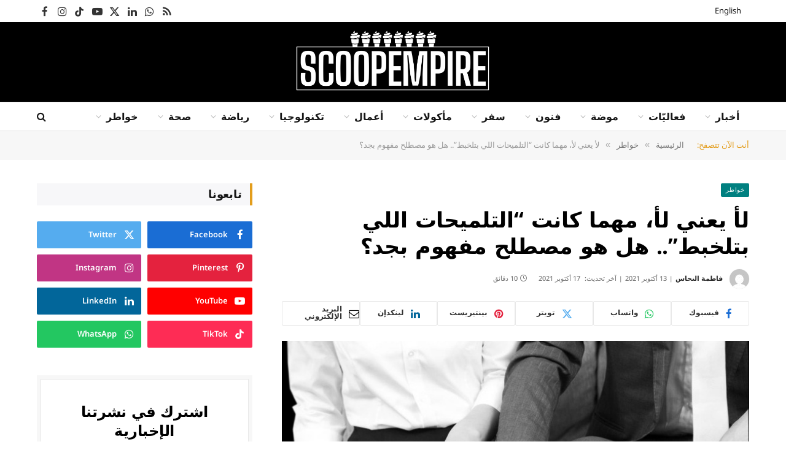

--- FILE ---
content_type: text/html; charset=UTF-8
request_url: https://ar.scoopempire.com/%D9%84%D8%A3-%D9%8A%D8%B9%D9%86%D9%8A-%D9%84%D8%A3-%D9%85%D9%87%D9%85%D8%A7-%D9%83%D8%A7%D9%86%D8%AA-%D8%A7%D9%84%D8%AA%D9%84%D9%85%D9%8A%D8%AD%D8%A7%D8%AA-%D8%A7%D9%84%D9%84%D9%8A-%D8%A8%D8%AA/
body_size: 44821
content:

<!DOCTYPE html>
<html dir="rtl" lang="ar" class="s-light site-s-light">

<head>

	<meta charset="UTF-8" />
	<meta name="viewport" content="width=device-width, initial-scale=1" />
	<meta name='robots' content='index, follow, max-image-preview:large, max-snippet:-1, max-video-preview:-1' />

	<!-- This site is optimized with the Yoast SEO Premium plugin v26.8 (Yoast SEO v26.8) - https://yoast.com/product/yoast-seo-premium-wordpress/ -->
	<title>لأ يعني لأ، مهما كانت &quot;التلميحات اللي بتلخبط&quot;.. هل هو مصطلح مفهوم بجد؟ - سكوب إمباير</title><link rel="preload" as="image" imagesrcset="https://arcdn.scoopempire.com/wp-content/uploads/sites/4/2021/10/feature.jpg" imagesizes="(max-width: 768px) 100vw, 768px" /><link rel="preload" as="font" href="https://arcdn.scoopempire.com/wp-content/themes/smart-mag/css/icons/fonts/ts-icons.woff2?v3.2" type="font/woff2" crossorigin="anonymous" />
	<meta name="description" content="للأسف بقينا نسمع ونتكلم كتير في موضوع التحرش والاغتصاب اللي بقى قضية شبه أساسية ومش عارفين إذا كنا في يوم هنقدر نتخلص منها لأ يعني لأ" />
	<link rel="canonical" href="https://ar.scoopempire.com/لأ-يعني-لأ-مهما-كانت-التلميحات-اللي-بت/" />
	<meta property="og:locale" content="ar_AR" />
	<meta property="og:type" content="article" />
	<meta property="og:title" content="لأ يعني لأ، مهما كانت &quot;التلميحات اللي بتلخبط&quot;.. هل هو مصطلح مفهوم بجد؟" />
	<meta property="og:description" content="للأسف بقينا نسمع ونتكلم كتير في موضوع التحرش والاغتصاب اللي بقى قضية شبه أساسية ومش عارفين إذا كنا في يوم هنقدر نتخلص منها لأ يعني لأ" />
	<meta property="og:url" content="https://ar.scoopempire.com/لأ-يعني-لأ-مهما-كانت-التلميحات-اللي-بت/" />
	<meta property="og:site_name" content="سكوب إمباير" />
	<meta property="article:author" content="https://www.facebook.com/fatma.elnahass.14" />
	<meta property="article:published_time" content="2021-10-13T11:02:32+00:00" />
	<meta property="article:modified_time" content="2021-10-17T08:16:11+00:00" />
	<meta property="og:image" content="https://ar.scoopempire.com/wp-content/uploads/sites/4/2021/10/feature.jpg" />
	<meta property="og:image:width" content="750" />
	<meta property="og:image:height" content="493" />
	<meta property="og:image:type" content="image/jpeg" />
	<meta name="author" content="فاطمة النحاس" />
	<meta name="twitter:card" content="summary_large_image" />
	<meta name="twitter:creator" content="@fatmaelnahass" />
	<meta name="twitter:label1" content="كُتب بواسطة" />
	<meta name="twitter:data1" content="فاطمة النحاس" />
	<meta name="twitter:label2" content="وقت القراءة المُقدّر" />
	<meta name="twitter:data2" content="8 دقائق" />
	<script type="application/ld+json" class="yoast-schema-graph">{"@context":"https://schema.org","@graph":[{"@type":"Article","@id":"https://ar.scoopempire.com/%d9%84%d8%a3-%d9%8a%d8%b9%d9%86%d9%8a-%d9%84%d8%a3-%d9%85%d9%87%d9%85%d8%a7-%d9%83%d8%a7%d9%86%d8%aa-%d8%a7%d9%84%d8%aa%d9%84%d9%85%d9%8a%d8%ad%d8%a7%d8%aa-%d8%a7%d9%84%d9%84%d9%8a-%d8%a8%d8%aa/#article","isPartOf":{"@id":"https://ar.scoopempire.com/%d9%84%d8%a3-%d9%8a%d8%b9%d9%86%d9%8a-%d9%84%d8%a3-%d9%85%d9%87%d9%85%d8%a7-%d9%83%d8%a7%d9%86%d8%aa-%d8%a7%d9%84%d8%aa%d9%84%d9%85%d9%8a%d8%ad%d8%a7%d8%aa-%d8%a7%d9%84%d9%84%d9%8a-%d8%a8%d8%aa/"},"author":{"name":"فاطمة النحاس","@id":"https://ar.scoopempire.com/#/schema/person/73a8da17a1173d589e26b2bcdbfa15c5"},"headline":"لأ يعني لأ، مهما كانت &#8220;التلميحات اللي بتلخبط&#8221;.. هل هو مصطلح مفهوم بجد؟","datePublished":"2021-10-13T11:02:32+00:00","dateModified":"2021-10-17T08:16:11+00:00","mainEntityOfPage":{"@id":"https://ar.scoopempire.com/%d9%84%d8%a3-%d9%8a%d8%b9%d9%86%d9%8a-%d9%84%d8%a3-%d9%85%d9%87%d9%85%d8%a7-%d9%83%d8%a7%d9%86%d8%aa-%d8%a7%d9%84%d8%aa%d9%84%d9%85%d9%8a%d8%ad%d8%a7%d8%aa-%d8%a7%d9%84%d9%84%d9%8a-%d8%a8%d8%aa/"},"wordCount":36,"publisher":{"@id":"https://ar.scoopempire.com/#organization"},"image":{"@id":"https://ar.scoopempire.com/%d9%84%d8%a3-%d9%8a%d8%b9%d9%86%d9%8a-%d9%84%d8%a3-%d9%85%d9%87%d9%85%d8%a7-%d9%83%d8%a7%d9%86%d8%aa-%d8%a7%d9%84%d8%aa%d9%84%d9%85%d9%8a%d8%ad%d8%a7%d8%aa-%d8%a7%d9%84%d9%84%d9%8a-%d8%a8%d8%aa/#primaryimage"},"thumbnailUrl":"https://arcdn.scoopempire.com/wp-content/uploads/sites/4/2021/10/feature.jpg","keywords":["consent","التحرش","الجاني","الرضا","تعاطف","قضية","محرر"],"articleSection":["خواطر"],"inLanguage":"ar"},{"@type":"WebPage","@id":"https://ar.scoopempire.com/%d9%84%d8%a3-%d9%8a%d8%b9%d9%86%d9%8a-%d9%84%d8%a3-%d9%85%d9%87%d9%85%d8%a7-%d9%83%d8%a7%d9%86%d8%aa-%d8%a7%d9%84%d8%aa%d9%84%d9%85%d9%8a%d8%ad%d8%a7%d8%aa-%d8%a7%d9%84%d9%84%d9%8a-%d8%a8%d8%aa/","url":"https://ar.scoopempire.com/%d9%84%d8%a3-%d9%8a%d8%b9%d9%86%d9%8a-%d9%84%d8%a3-%d9%85%d9%87%d9%85%d8%a7-%d9%83%d8%a7%d9%86%d8%aa-%d8%a7%d9%84%d8%aa%d9%84%d9%85%d9%8a%d8%ad%d8%a7%d8%aa-%d8%a7%d9%84%d9%84%d9%8a-%d8%a8%d8%aa/","name":"لأ يعني لأ، مهما كانت \"التلميحات اللي بتلخبط\".. هل هو مصطلح مفهوم بجد؟ - سكوب إمباير","isPartOf":{"@id":"https://ar.scoopempire.com/#website"},"primaryImageOfPage":{"@id":"https://ar.scoopempire.com/%d9%84%d8%a3-%d9%8a%d8%b9%d9%86%d9%8a-%d9%84%d8%a3-%d9%85%d9%87%d9%85%d8%a7-%d9%83%d8%a7%d9%86%d8%aa-%d8%a7%d9%84%d8%aa%d9%84%d9%85%d9%8a%d8%ad%d8%a7%d8%aa-%d8%a7%d9%84%d9%84%d9%8a-%d8%a8%d8%aa/#primaryimage"},"image":{"@id":"https://ar.scoopempire.com/%d9%84%d8%a3-%d9%8a%d8%b9%d9%86%d9%8a-%d9%84%d8%a3-%d9%85%d9%87%d9%85%d8%a7-%d9%83%d8%a7%d9%86%d8%aa-%d8%a7%d9%84%d8%aa%d9%84%d9%85%d9%8a%d8%ad%d8%a7%d8%aa-%d8%a7%d9%84%d9%84%d9%8a-%d8%a8%d8%aa/#primaryimage"},"thumbnailUrl":"https://arcdn.scoopempire.com/wp-content/uploads/sites/4/2021/10/feature.jpg","datePublished":"2021-10-13T11:02:32+00:00","dateModified":"2021-10-17T08:16:11+00:00","description":"للأسف بقينا نسمع ونتكلم كتير في موضوع التحرش والاغتصاب اللي بقى قضية شبه أساسية ومش عارفين إذا كنا في يوم هنقدر نتخلص منها لأ يعني لأ","breadcrumb":{"@id":"https://ar.scoopempire.com/%d9%84%d8%a3-%d9%8a%d8%b9%d9%86%d9%8a-%d9%84%d8%a3-%d9%85%d9%87%d9%85%d8%a7-%d9%83%d8%a7%d9%86%d8%aa-%d8%a7%d9%84%d8%aa%d9%84%d9%85%d9%8a%d8%ad%d8%a7%d8%aa-%d8%a7%d9%84%d9%84%d9%8a-%d8%a8%d8%aa/#breadcrumb"},"inLanguage":"ar","potentialAction":[{"@type":"ReadAction","target":["https://ar.scoopempire.com/%d9%84%d8%a3-%d9%8a%d8%b9%d9%86%d9%8a-%d9%84%d8%a3-%d9%85%d9%87%d9%85%d8%a7-%d9%83%d8%a7%d9%86%d8%aa-%d8%a7%d9%84%d8%aa%d9%84%d9%85%d9%8a%d8%ad%d8%a7%d8%aa-%d8%a7%d9%84%d9%84%d9%8a-%d8%a8%d8%aa/"]}]},{"@type":"ImageObject","inLanguage":"ar","@id":"https://ar.scoopempire.com/%d9%84%d8%a3-%d9%8a%d8%b9%d9%86%d9%8a-%d9%84%d8%a3-%d9%85%d9%87%d9%85%d8%a7-%d9%83%d8%a7%d9%86%d8%aa-%d8%a7%d9%84%d8%aa%d9%84%d9%85%d9%8a%d8%ad%d8%a7%d8%aa-%d8%a7%d9%84%d9%84%d9%8a-%d8%a8%d8%aa/#primaryimage","url":"https://arcdn.scoopempire.com/wp-content/uploads/sites/4/2021/10/feature.jpg","contentUrl":"https://arcdn.scoopempire.com/wp-content/uploads/sites/4/2021/10/feature.jpg","width":750,"height":493},{"@type":"BreadcrumbList","@id":"https://ar.scoopempire.com/%d9%84%d8%a3-%d9%8a%d8%b9%d9%86%d9%8a-%d9%84%d8%a3-%d9%85%d9%87%d9%85%d8%a7-%d9%83%d8%a7%d9%86%d8%aa-%d8%a7%d9%84%d8%aa%d9%84%d9%85%d9%8a%d8%ad%d8%a7%d8%aa-%d8%a7%d9%84%d9%84%d9%8a-%d8%a8%d8%aa/#breadcrumb","itemListElement":[{"@type":"ListItem","position":1,"name":"Home","item":"https://ar.scoopempire.com/"},{"@type":"ListItem","position":2,"name":"لأ يعني لأ، مهما كانت &#8220;التلميحات اللي بتلخبط&#8221;.. هل هو مصطلح مفهوم بجد؟"}]},{"@type":"WebSite","@id":"https://ar.scoopempire.com/#website","url":"https://ar.scoopempire.com/","name":"سكوب إمباير","description":"وجهتك الحضرية في الشرق الأوسط","publisher":{"@id":"https://ar.scoopempire.com/#organization"},"potentialAction":[{"@type":"SearchAction","target":{"@type":"EntryPoint","urlTemplate":"https://ar.scoopempire.com/?s={search_term_string}"},"query-input":{"@type":"PropertyValueSpecification","valueRequired":true,"valueName":"search_term_string"}}],"inLanguage":"ar"},{"@type":"Organization","@id":"https://ar.scoopempire.com/#organization","name":"سكوب إمباير","url":"https://ar.scoopempire.com/","logo":{"@type":"ImageObject","inLanguage":"ar","@id":"https://ar.scoopempire.com/#/schema/logo/image/","url":"https://ar.scoopempire.com/wp-content/uploads/sites/4/2020/04/Scoop2020EN-300.png","contentUrl":"https://ar.scoopempire.com/wp-content/uploads/sites/4/2020/04/Scoop2020EN-300.png","width":300,"height":94,"caption":"سكوب إمباير"},"image":{"@id":"https://ar.scoopempire.com/#/schema/logo/image/"}},{"@type":"Person","@id":"https://ar.scoopempire.com/#/schema/person/73a8da17a1173d589e26b2bcdbfa15c5","name":"فاطمة النحاس","image":{"@type":"ImageObject","inLanguage":"ar","@id":"https://ar.scoopempire.com/#/schema/person/image/","url":"https://secure.gravatar.com/avatar/0c2c8b5e970dfe78964a399f356ad2987cc8dc28b30e7cb52949624ddb92e2ca?s=96&d=mm&r=g","contentUrl":"https://secure.gravatar.com/avatar/0c2c8b5e970dfe78964a399f356ad2987cc8dc28b30e7cb52949624ddb92e2ca?s=96&d=mm&r=g","caption":"فاطمة النحاس"},"description":"فاطمة النحاس: بتدرس اللغة الفرنسية، بتحب القطط، والطبيعة. مهتمة بالصحة والرياضة والرقص بالذات الباليه. بتحب تسافر وتستكشف أماكن جديدة. بتحل سودوكو وبتقضي وقت فراغها في الفرجة على حاجات وثائقية غامضة. بتسمع كل أنواع المزيكا، ونفسها تكون مدربة فيتنس.","sameAs":["https://www.facebook.com/fatma.elnahass.14","https://www.instagram.com/fatmaelnahass","https://x.com/fatmaelnahass"],"url":"https://ar.scoopempire.com/author/fatmaelnahass/"}]}</script>
	<!-- / Yoast SEO Premium plugin. -->


<link rel='dns-prefetch' href='//maps.googleapis.com' />
<link rel='dns-prefetch' href='//meet.jit.si' />
<link rel='dns-prefetch' href='//code.jquery.com' />
<link rel='dns-prefetch' href='//maxcdn.bootstrapcdn.com' />
<link rel='dns-prefetch' href='//fonts.googleapis.com' />
<link rel="alternate" type="application/rss+xml" title="سكوب إمباير &laquo; الخلاصة" href="https://ar.scoopempire.com/feed/" />
<link rel="alternate" type="application/rss+xml" title="سكوب إمباير &laquo; خلاصة التعليقات" href="https://ar.scoopempire.com/comments/feed/" />
<link rel="alternate" title="oEmbed (JSON)" type="application/json+oembed" href="https://ar.scoopempire.com/wp-json/oembed/1.0/embed?url=https%3A%2F%2Far.scoopempire.com%2F%25d9%2584%25d8%25a3-%25d9%258a%25d8%25b9%25d9%2586%25d9%258a-%25d9%2584%25d8%25a3-%25d9%2585%25d9%2587%25d9%2585%25d8%25a7-%25d9%2583%25d8%25a7%25d9%2586%25d8%25aa-%25d8%25a7%25d9%2584%25d8%25aa%25d9%2584%25d9%2585%25d9%258a%25d8%25ad%25d8%25a7%25d8%25aa-%25d8%25a7%25d9%2584%25d9%2584%25d9%258a-%25d8%25a8%25d8%25aa%2F" />
<link rel="alternate" title="oEmbed (XML)" type="text/xml+oembed" href="https://ar.scoopempire.com/wp-json/oembed/1.0/embed?url=https%3A%2F%2Far.scoopempire.com%2F%25d9%2584%25d8%25a3-%25d9%258a%25d8%25b9%25d9%2586%25d9%258a-%25d9%2584%25d8%25a3-%25d9%2585%25d9%2587%25d9%2585%25d8%25a7-%25d9%2583%25d8%25a7%25d9%2586%25d8%25aa-%25d8%25a7%25d9%2584%25d8%25aa%25d9%2584%25d9%2585%25d9%258a%25d8%25ad%25d8%25a7%25d8%25aa-%25d8%25a7%25d9%2584%25d9%2584%25d9%258a-%25d8%25a8%25d8%25aa%2F&#038;format=xml" />
<style id='wp-img-auto-sizes-contain-inline-css' type='text/css'>img:is([sizes=auto i],[sizes^="auto," i]){contain-intrinsic-size:3000px 1500px}</style>

<link data-optimized="1" rel='stylesheet' id='jquery-ui-css' href='https://arcdn.scoopempire.com/wp-content/litespeed/css/4/9649265d7688e2ade0f191a08deac2e2.css?ver=ac2e2' type='text/css' media='all' />
<link data-optimized="1" rel='stylesheet' id='sbi_styles-css' href='https://arcdn.scoopempire.com/wp-content/litespeed/css/4/cf031281ca7fcb688df73cab2c95a032.css?ver=fbe96' type='text/css' media='all' />
<style id='wp-emoji-styles-inline-css' type='text/css'>img.wp-smiley,img.emoji{display:inline!important;border:none!important;box-shadow:none!important;height:1em!important;width:1em!important;margin:0 0.07em!important;vertical-align:-0.1em!important;background:none!important;padding:0!important}</style>
<link data-optimized="1" rel='stylesheet' id='wp-block-library-rtl-css' href='https://arcdn.scoopempire.com/wp-content/litespeed/css/4/b65a5fee1708ac59b9f6c3c5926db057.css?ver=d28c6' type='text/css' media='all' />
<style id='classic-theme-styles-inline-css' type='text/css'>
/*! This file is auto-generated */
.wp-block-button__link{color:#fff;background-color:#32373c;border-radius:9999px;box-shadow:none;text-decoration:none;padding:calc(.667em + 2px) calc(1.333em + 2px);font-size:1.125em}.wp-block-file__button{background:#32373c;color:#fff;text-decoration:none}</style>
<style id='global-styles-inline-css' type='text/css'>:root{--wp--preset--aspect-ratio--square:1;--wp--preset--aspect-ratio--4-3:4/3;--wp--preset--aspect-ratio--3-4:3/4;--wp--preset--aspect-ratio--3-2:3/2;--wp--preset--aspect-ratio--2-3:2/3;--wp--preset--aspect-ratio--16-9:16/9;--wp--preset--aspect-ratio--9-16:9/16;--wp--preset--color--black:#000000;--wp--preset--color--cyan-bluish-gray:#abb8c3;--wp--preset--color--white:#ffffff;--wp--preset--color--pale-pink:#f78da7;--wp--preset--color--vivid-red:#cf2e2e;--wp--preset--color--luminous-vivid-orange:#ff6900;--wp--preset--color--luminous-vivid-amber:#fcb900;--wp--preset--color--light-green-cyan:#7bdcb5;--wp--preset--color--vivid-green-cyan:#00d084;--wp--preset--color--pale-cyan-blue:#8ed1fc;--wp--preset--color--vivid-cyan-blue:#0693e3;--wp--preset--color--vivid-purple:#9b51e0;--wp--preset--gradient--vivid-cyan-blue-to-vivid-purple:linear-gradient(135deg,rgb(6,147,227) 0%,rgb(155,81,224) 100%);--wp--preset--gradient--light-green-cyan-to-vivid-green-cyan:linear-gradient(135deg,rgb(122,220,180) 0%,rgb(0,208,130) 100%);--wp--preset--gradient--luminous-vivid-amber-to-luminous-vivid-orange:linear-gradient(135deg,rgb(252,185,0) 0%,rgb(255,105,0) 100%);--wp--preset--gradient--luminous-vivid-orange-to-vivid-red:linear-gradient(135deg,rgb(255,105,0) 0%,rgb(207,46,46) 100%);--wp--preset--gradient--very-light-gray-to-cyan-bluish-gray:linear-gradient(135deg,rgb(238,238,238) 0%,rgb(169,184,195) 100%);--wp--preset--gradient--cool-to-warm-spectrum:linear-gradient(135deg,rgb(74,234,220) 0%,rgb(151,120,209) 20%,rgb(207,42,186) 40%,rgb(238,44,130) 60%,rgb(251,105,98) 80%,rgb(254,248,76) 100%);--wp--preset--gradient--blush-light-purple:linear-gradient(135deg,rgb(255,206,236) 0%,rgb(152,150,240) 100%);--wp--preset--gradient--blush-bordeaux:linear-gradient(135deg,rgb(254,205,165) 0%,rgb(254,45,45) 50%,rgb(107,0,62) 100%);--wp--preset--gradient--luminous-dusk:linear-gradient(135deg,rgb(255,203,112) 0%,rgb(199,81,192) 50%,rgb(65,88,208) 100%);--wp--preset--gradient--pale-ocean:linear-gradient(135deg,rgb(255,245,203) 0%,rgb(182,227,212) 50%,rgb(51,167,181) 100%);--wp--preset--gradient--electric-grass:linear-gradient(135deg,rgb(202,248,128) 0%,rgb(113,206,126) 100%);--wp--preset--gradient--midnight:linear-gradient(135deg,rgb(2,3,129) 0%,rgb(40,116,252) 100%);--wp--preset--font-size--small:13px;--wp--preset--font-size--medium:20px;--wp--preset--font-size--large:36px;--wp--preset--font-size--x-large:42px;--wp--preset--spacing--20:0.44rem;--wp--preset--spacing--30:0.67rem;--wp--preset--spacing--40:1rem;--wp--preset--spacing--50:1.5rem;--wp--preset--spacing--60:2.25rem;--wp--preset--spacing--70:3.38rem;--wp--preset--spacing--80:5.06rem;--wp--preset--shadow--natural:6px 6px 9px rgba(0, 0, 0, 0.2);--wp--preset--shadow--deep:12px 12px 50px rgba(0, 0, 0, 0.4);--wp--preset--shadow--sharp:6px 6px 0px rgba(0, 0, 0, 0.2);--wp--preset--shadow--outlined:6px 6px 0px -3px rgb(255, 255, 255), 6px 6px rgb(0, 0, 0);--wp--preset--shadow--crisp:6px 6px 0px rgb(0, 0, 0)}:where(.is-layout-flex){gap:.5em}:where(.is-layout-grid){gap:.5em}body .is-layout-flex{display:flex}.is-layout-flex{flex-wrap:wrap;align-items:center}.is-layout-flex>:is(*,div){margin:0}body .is-layout-grid{display:grid}.is-layout-grid>:is(*,div){margin:0}:where(.wp-block-columns.is-layout-flex){gap:2em}:where(.wp-block-columns.is-layout-grid){gap:2em}:where(.wp-block-post-template.is-layout-flex){gap:1.25em}:where(.wp-block-post-template.is-layout-grid){gap:1.25em}.has-black-color{color:var(--wp--preset--color--black)!important}.has-cyan-bluish-gray-color{color:var(--wp--preset--color--cyan-bluish-gray)!important}.has-white-color{color:var(--wp--preset--color--white)!important}.has-pale-pink-color{color:var(--wp--preset--color--pale-pink)!important}.has-vivid-red-color{color:var(--wp--preset--color--vivid-red)!important}.has-luminous-vivid-orange-color{color:var(--wp--preset--color--luminous-vivid-orange)!important}.has-luminous-vivid-amber-color{color:var(--wp--preset--color--luminous-vivid-amber)!important}.has-light-green-cyan-color{color:var(--wp--preset--color--light-green-cyan)!important}.has-vivid-green-cyan-color{color:var(--wp--preset--color--vivid-green-cyan)!important}.has-pale-cyan-blue-color{color:var(--wp--preset--color--pale-cyan-blue)!important}.has-vivid-cyan-blue-color{color:var(--wp--preset--color--vivid-cyan-blue)!important}.has-vivid-purple-color{color:var(--wp--preset--color--vivid-purple)!important}.has-black-background-color{background-color:var(--wp--preset--color--black)!important}.has-cyan-bluish-gray-background-color{background-color:var(--wp--preset--color--cyan-bluish-gray)!important}.has-white-background-color{background-color:var(--wp--preset--color--white)!important}.has-pale-pink-background-color{background-color:var(--wp--preset--color--pale-pink)!important}.has-vivid-red-background-color{background-color:var(--wp--preset--color--vivid-red)!important}.has-luminous-vivid-orange-background-color{background-color:var(--wp--preset--color--luminous-vivid-orange)!important}.has-luminous-vivid-amber-background-color{background-color:var(--wp--preset--color--luminous-vivid-amber)!important}.has-light-green-cyan-background-color{background-color:var(--wp--preset--color--light-green-cyan)!important}.has-vivid-green-cyan-background-color{background-color:var(--wp--preset--color--vivid-green-cyan)!important}.has-pale-cyan-blue-background-color{background-color:var(--wp--preset--color--pale-cyan-blue)!important}.has-vivid-cyan-blue-background-color{background-color:var(--wp--preset--color--vivid-cyan-blue)!important}.has-vivid-purple-background-color{background-color:var(--wp--preset--color--vivid-purple)!important}.has-black-border-color{border-color:var(--wp--preset--color--black)!important}.has-cyan-bluish-gray-border-color{border-color:var(--wp--preset--color--cyan-bluish-gray)!important}.has-white-border-color{border-color:var(--wp--preset--color--white)!important}.has-pale-pink-border-color{border-color:var(--wp--preset--color--pale-pink)!important}.has-vivid-red-border-color{border-color:var(--wp--preset--color--vivid-red)!important}.has-luminous-vivid-orange-border-color{border-color:var(--wp--preset--color--luminous-vivid-orange)!important}.has-luminous-vivid-amber-border-color{border-color:var(--wp--preset--color--luminous-vivid-amber)!important}.has-light-green-cyan-border-color{border-color:var(--wp--preset--color--light-green-cyan)!important}.has-vivid-green-cyan-border-color{border-color:var(--wp--preset--color--vivid-green-cyan)!important}.has-pale-cyan-blue-border-color{border-color:var(--wp--preset--color--pale-cyan-blue)!important}.has-vivid-cyan-blue-border-color{border-color:var(--wp--preset--color--vivid-cyan-blue)!important}.has-vivid-purple-border-color{border-color:var(--wp--preset--color--vivid-purple)!important}.has-vivid-cyan-blue-to-vivid-purple-gradient-background{background:var(--wp--preset--gradient--vivid-cyan-blue-to-vivid-purple)!important}.has-light-green-cyan-to-vivid-green-cyan-gradient-background{background:var(--wp--preset--gradient--light-green-cyan-to-vivid-green-cyan)!important}.has-luminous-vivid-amber-to-luminous-vivid-orange-gradient-background{background:var(--wp--preset--gradient--luminous-vivid-amber-to-luminous-vivid-orange)!important}.has-luminous-vivid-orange-to-vivid-red-gradient-background{background:var(--wp--preset--gradient--luminous-vivid-orange-to-vivid-red)!important}.has-very-light-gray-to-cyan-bluish-gray-gradient-background{background:var(--wp--preset--gradient--very-light-gray-to-cyan-bluish-gray)!important}.has-cool-to-warm-spectrum-gradient-background{background:var(--wp--preset--gradient--cool-to-warm-spectrum)!important}.has-blush-light-purple-gradient-background{background:var(--wp--preset--gradient--blush-light-purple)!important}.has-blush-bordeaux-gradient-background{background:var(--wp--preset--gradient--blush-bordeaux)!important}.has-luminous-dusk-gradient-background{background:var(--wp--preset--gradient--luminous-dusk)!important}.has-pale-ocean-gradient-background{background:var(--wp--preset--gradient--pale-ocean)!important}.has-electric-grass-gradient-background{background:var(--wp--preset--gradient--electric-grass)!important}.has-midnight-gradient-background{background:var(--wp--preset--gradient--midnight)!important}.has-small-font-size{font-size:var(--wp--preset--font-size--small)!important}.has-medium-font-size{font-size:var(--wp--preset--font-size--medium)!important}.has-large-font-size{font-size:var(--wp--preset--font-size--large)!important}.has-x-large-font-size{font-size:var(--wp--preset--font-size--x-large)!important}:where(.wp-block-post-template.is-layout-flex){gap:1.25em}:where(.wp-block-post-template.is-layout-grid){gap:1.25em}:where(.wp-block-term-template.is-layout-flex){gap:1.25em}:where(.wp-block-term-template.is-layout-grid){gap:1.25em}:where(.wp-block-columns.is-layout-flex){gap:2em}:where(.wp-block-columns.is-layout-grid){gap:2em}:root :where(.wp-block-pullquote){font-size:1.5em;line-height:1.6}</style>
<link data-optimized="1" rel='stylesheet' id='contact-form-7-css' href='https://arcdn.scoopempire.com/wp-content/litespeed/css/4/ccd4d820f7e1f52732e001538028eaa7.css?ver=2078a' type='text/css' media='all' />
<link data-optimized="1" rel='stylesheet' id='contact-form-7-rtl-css' href='https://arcdn.scoopempire.com/wp-content/litespeed/css/4/e0a7a88f1a8d4e91466704c629dac522.css?ver=5cea3' type='text/css' media='all' />
<link data-optimized="1" rel='stylesheet' id='cff-css' href='https://arcdn.scoopempire.com/wp-content/litespeed/css/4/e6a44c214aa26d3261f8f8f2338e75bd.css?ver=67f2a' type='text/css' media='all' />
<link data-optimized="1" rel='stylesheet' id='sb-font-awesome-css' href='https://arcdn.scoopempire.com/wp-content/litespeed/css/4/8ffe1db38abd5296ca038afe92cc9349.css?ver=c9349' type='text/css' media='all' />
<link data-optimized="1" rel='stylesheet' id='elementor-frontend-css' href='https://arcdn.scoopempire.com/wp-content/litespeed/css/4/32bcce2cbf5461f87220154b861bb752.css?ver=0750d' type='text/css' media='all' />
<link data-optimized="1" rel='stylesheet' id='elementor-post-174183-css' href='https://arcdn.scoopempire.com/wp-content/litespeed/css/4/9a56cd1fe997940ed20470f91fe9e6f3.css?ver=a9c37' type='text/css' media='all' />
<link data-optimized="1" rel='stylesheet' id='cffstyles-css' href='https://arcdn.scoopempire.com/wp-content/litespeed/css/4/e6a44c214aa26d3261f8f8f2338e75bd.css?ver=67f2a' type='text/css' media='all' />
<link data-optimized="1" rel='stylesheet' id='sbistyles-css' href='https://arcdn.scoopempire.com/wp-content/litespeed/css/4/cf031281ca7fcb688df73cab2c95a032.css?ver=fbe96' type='text/css' media='all' />
<link data-optimized="1" rel='stylesheet' id='elementor-post-174303-css' href='https://arcdn.scoopempire.com/wp-content/litespeed/css/4/71cf69f81c2849634d1de0598742a435.css?ver=d16e5' type='text/css' media='all' />
<link data-optimized="1" rel='stylesheet' id='evcal_google_fonts-css' href='https://arcdn.scoopempire.com/wp-content/litespeed/css/4/5e2674b3afd1c508e45b3f983e9dca61.css?ver=dca61' type='text/css' media='all' />
<link data-optimized="1" rel='stylesheet' id='evcal_cal_default-css' href='https://arcdn.scoopempire.com/wp-content/litespeed/css/4/09ee6d8e09b83beb916fe486d8115e2f.css?ver=7b004' type='text/css' media='all' />
<link data-optimized="1" rel='stylesheet' id='evo_font_icons-css' href='https://arcdn.scoopempire.com/wp-content/litespeed/css/4/8f61214728762ae0f43ef36cd3133f9f.css?ver=19c3e' type='text/css' media='all' />
<link data-optimized="1" rel='stylesheet' id='eventon_dynamic_styles-css' href='https://arcdn.scoopempire.com/wp-content/litespeed/css/4/b2ae8b62aa562c32a467302a67d410bf.css?ver=410bf' type='text/css' media='all' />
<link data-optimized="1" rel='stylesheet' id='smartmag-core-css' href='https://arcdn.scoopempire.com/wp-content/litespeed/css/4/f3be0ce65e400cb9cd884f0e0943819b.css?ver=7c215' type='text/css' media='all' />
<style id='smartmag-core-inline-css' type='text/css'>:root{--c-main:#e39d1c;--c-main-rgb:227,157,28;--c-headings:#000000;--text-font:"Noto Sans Arabic", system-ui, -apple-system, "Segoe UI", Arial, sans-serif;--body-font:"Noto Sans Arabic", system-ui, -apple-system, "Segoe UI", Arial, sans-serif;--title-font:"Noto Kufi Arabic", system-ui, -apple-system, "Segoe UI", Arial, sans-serif;--h-font:"Noto Kufi Arabic", system-ui, -apple-system, "Segoe UI", Arial, sans-serif;--title-size-xs:14px;--title-size-s:16px;--title-size-m:18px;--main-width:1160px;--c-post-meta:#7a7a7a;--c-excerpts:#2b2b2b;--excerpt-size:14px}.post-title:not(._){font-weight:700}:root{--wrap-padding:36px}:root{--sidebar-pad:30px;--sidebar-sep-pad:30px}.smart-head-main .smart-head-top{--head-h:36px;background-color:#fff}.s-dark .smart-head-main .smart-head-top,.smart-head-main .s-dark.smart-head-top{background-color:#0a0a0a}.smart-head-main .smart-head-mid{--head-h:130px}.smart-head-main .smart-head-bot{--head-h:48px;background-color:#fff;border-top-width:1px;border-top-color:#e8e8e8;border-bottom-width:1px;border-bottom-color:#dedede}.navigation-main .menu>li>a{font-family:"Noto Kufi Arabic",system-ui,-apple-system,"Segoe UI",Arial,sans-serif;font-size:16px;font-weight:600}.navigation-main .menu>li li a{font-size:13px}.navigation-main{--nav-items-space:16px;margin-left:calc(-1 * var(--nav-items-space))}.smart-head-mobile .smart-head-mid{border-top-width:3px}.mobile-menu{font-size:12px}.smart-head-main .spc-social{--spc-social-fs:17px;--spc-social-size:37px}.smart-head-main .hamburger-icon{width:22px}.trending-ticker .heading{font-size:13.8px;font-weight:600;letter-spacing:.02em;margin-right:30px}.trending-ticker .post-link{font-size:13.8px}.trending-ticker{--max-width:500px}.post-meta .meta-item,.post-meta .text-in{font-size:11px;font-weight:500;text-transform:uppercase}.post-meta .text-in,.post-meta .post-cat>a{font-size:12px}.post-meta .post-cat>a{font-weight:700;text-transform:uppercase;letter-spacing:-.01em}.post-meta .post-author>a{font-weight:700;text-transform:uppercase}.s-light .block-wrap.s-dark{--c-post-meta:var(--c-contrast-450)}.s-dark,.s-light .block-wrap.s-dark{--c-post-meta:#ffffff}.post-meta .post-author>a{color:#2b2b2b}.s-dark .post-meta .post-author>a{color:#fff}.s-dark .post-meta .post-cat>a{color:#fff}.post-meta{--p-meta-sep:"|"}.l-post .excerpt{font-weight:400}.cat-labels .category{font-size:10px;font-weight:500;letter-spacing:.05em;border-radius:2px}.block-head-b .heading{text-transform:uppercase;color:#2b2b2b}.block-head-c .heading{font-size:16px}.block-head-c{--space-below:20px;--line-weight:5px;--c-line:var(--c-main);--border-weight:2px;--c-border:var(--c-main)}.block-head-c .heading{color:var(--c-main)}.block-head-c2 .heading{font-family:"Work Sans",system-ui,-apple-system,"Segoe UI",Arial,sans-serif;font-size:20px;font-weight:600}.block-head-c2{--line-weight:3px}.block-head-d .heading{font-size:16px}.block-head-d{--space-below:20px;--line-weight:0px}.block-head-e2 .heading{text-transform:uppercase}.block-head-f{--c-border:#ffffff}.block-head-h{--border-weight:2px}.block-head-i .heading{font-size:18px;font-weight:700;line-height:2;letter-spacing:-.01em}.block-head-i{background-color:#f7f7f9;padding-left:15px}.s-dark .read-more-basic{color:#fff}.loop-grid .ratio-is-custom{padding-bottom:calc(100% / 1.68)}.has-nums-a .l-post .post-title:before,.has-nums-b .l-post .content:before{font-size:30px;font-weight:400}.has-nums-c .l-post .post-title:before,.has-nums-c .l-post .content:before{font-size:18px;font-weight:700}.loop-list .ratio-is-custom{padding-bottom:calc(100% / 1.575)}.loop-list .post-title{font-size:20px;font-weight:800}.list-post{--list-p-media-width:44%;--list-p-media-max-width:85%}.list-post .media:not(i){--list-p-media-max-width:44%}.loop-overlay .post-title{font-size:24px}.loop-small .media:not(i){max-width:102px}.single .featured .ratio-is-custom{padding-bottom:calc(100% / 2)}.a-wrap-1{background-color:#2d2d2d}@media (min-width:941px) and (max-width:1200px){.navigation-main .menu>li>a{font-size:calc(10px + (16px - 10px) * .7)}.trending-ticker{--max-width:400px}}@media (min-width:768px) and (max-width:940px){.ts-contain,.main{padding-left:35px;padding-right:35px}.layout-boxed-inner{--wrap-padding:35px}:root{--wrap-padding:35px}}@media (max-width:767px){.ts-contain,.main{padding-left:25px;padding-right:25px}.layout-boxed-inner{--wrap-padding:25px}:root{--wrap-padding:25px}}@media (min-width:940px) and (max-width:1300px){:root{--wrap-padding:min(36px, 5vw)}}.term-color-8{--c-main:#ff0000}.navigation .menu-cat-8{--c-term:#ff0000}.term-color-3{--c-main:#f2d510}.navigation .menu-cat-3{--c-term:#f2d510}.term-color-10{--c-main:#00ff00}.navigation .menu-cat-10{--c-term:#00ff00}.term-color-11{--c-main:#008080}.navigation .menu-cat-11{--c-term:#008080}.term-color-9{--c-main:#000000}.navigation .menu-cat-9{--c-term:#000000}.term-color-12{--c-main:#ff7e00}.navigation .menu-cat-12{--c-term:#ff7e00}.term-color-7{--c-main:#6dc5a4}.navigation .menu-cat-7{--c-term:#6dc5a4}.term-color-4{--c-main:#0000ff}.navigation .menu-cat-4{--c-term:#0000ff}.term-color-2{--c-main:#ff00ff}.navigation .menu-cat-2{--c-term:#ff00ff}.term-color-6{--c-main:#808000}.navigation .menu-cat-6{--c-term:#808000}.term-color-5{--c-main:#8b008b}.navigation .menu-cat-5{--c-term:#8b008b}</style>
<link data-optimized="1" rel='stylesheet' id='smartmag-magnific-popup-css' href='https://arcdn.scoopempire.com/wp-content/litespeed/css/4/c39c6ac1b9f75331d2d53e8eb57c65a8.css?ver=8f2dc' type='text/css' media='all' />
<link data-optimized="1" rel='stylesheet' id='font-awesome4-css' href='https://arcdn.scoopempire.com/wp-content/litespeed/css/4/4d76838ea877e500c9d5a71ad0836ccb.css?ver=30a80' type='text/css' media='all' />
<link data-optimized="1" rel='stylesheet' id='smartmag-icons-css' href='https://arcdn.scoopempire.com/wp-content/litespeed/css/4/939b84065a31dafddd72f14192c26376.css?ver=3b173' type='text/css' media='all' />
<link data-optimized="1" rel='stylesheet' id='smartmag-gfonts-custom-css' href='https://arcdn.scoopempire.com/wp-content/litespeed/css/4/14a27d46993e078cd96d09f31b887304.css?ver=87304' type='text/css' media='all' />
<script type="text/javascript" id="smartmag-lazy-inline-js-after" src="[data-uri]" defer></script>
<script type="text/javascript" src="https://arcdn.scoopempire.com/wp-includes/js/jquery/jquery.min.js?ver=3.7.1" id="jquery-core-js"></script>
<script data-optimized="1" type="text/javascript" src="https://arcdn.scoopempire.com/wp-content/litespeed/js/4/0f485fb14dbe686fbe16391156fbb548.js?ver=94947" id="jquery-migrate-js" defer data-deferred="1"></script>
<script data-optimized="1" type="text/javascript" src="https://arcdn.scoopempire.com/wp-content/litespeed/js/4/5d54224a6fcf99f8b25e590c9532c8f7.js?ver=dc8a5" id="sphere-post-views-js" defer data-deferred="1"></script>
<script type="text/javascript" id="sphere-post-views-js-after" src="[data-uri]" defer></script>
<script type="text/javascript" id="evo-inlinescripts-header-js-after" src="[data-uri]" defer></script>
<link rel="https://api.w.org/" href="https://ar.scoopempire.com/wp-json/" /><link rel="alternate" title="JSON" type="application/json" href="https://ar.scoopempire.com/wp-json/wp/v2/posts/31826" /><link rel="EditURI" type="application/rsd+xml" title="RSD" href="https://ar.scoopempire.com/xmlrpc.php?rsd" />
<meta name="generator" content="WordPress 6.9" />
<link rel='shortlink' href='https://ar.scoopempire.com/?p=31826' />
				<meta property="ia:markup_url" content="https://ar.scoopempire.com/%d9%84%d8%a3-%d9%8a%d8%b9%d9%86%d9%8a-%d9%84%d8%a3-%d9%85%d9%87%d9%85%d8%a7-%d9%83%d8%a7%d9%86%d8%aa-%d8%a7%d9%84%d8%aa%d9%84%d9%85%d9%8a%d8%ad%d8%a7%d8%aa-%d8%a7%d9%84%d9%84%d9%8a-%d8%a8%d8%aa/?ia_markup=1" />
				
		<script src="[data-uri]" defer></script>
		<meta name="generator" content="Elementor 3.34.3; features: e_font_icon_svg, additional_custom_breakpoints; settings: css_print_method-external, google_font-enabled, font_display-auto">

<!-- WordPress Facebook Integration Begin -->
<!-- Facebook Pixel Code -->
<script>
!function(f,b,e,v,n,t,s){if(f.fbq)return;n=f.fbq=function(){n.callMethod?
n.callMethod.apply(n,arguments):n.queue.push(arguments)};if(!f._fbq)f._fbq=n;
n.push=n;n.loaded=!0;n.version='2.0';n.queue=[];t=b.createElement(e);t.async=!0;
t.src=v;s=b.getElementsByTagName(e)[0];s.parentNode.insertBefore(t,s)}(window,
document,'script','https://connect.facebook.net/en_US/fbevents.js');
fbq('init', '1624807960945497', {}, {
    "agent": "wordpress-6.9-1.7.5"
});

fbq('track', 'PageView', {
    "source": "wordpress",
    "version": "6.9",
    "pluginVersion": "1.7.5"
});

<!-- Support AJAX add to cart -->
if(typeof jQuery != 'undefined') {
  jQuery(document).ready(function($){
    jQuery('body').on('added_to_cart', function(event) {

      // Ajax action.
      $.get('?wc-ajax=fb_inject_add_to_cart_event', function(data) {
        $('head').append(data);
      });

    });
  });
}
<!-- End Support AJAX add to cart -->

</script>
<!-- DO NOT MODIFY -->
<!-- End Facebook Pixel Code -->
<!-- WordPress Facebook Integration end -->
      
<!-- Facebook Pixel Code -->
<noscript>
<img height="1" width="1" style="display:none"
src="https://www.facebook.com/tr?id=1624807960945497&ev=PageView&noscript=1"/>
</noscript>
<!-- DO NOT MODIFY -->
<!-- End Facebook Pixel Code -->
    			<style>.e-con.e-parent:nth-of-type(n+4):not(.e-lazyloaded):not(.e-no-lazyload),.e-con.e-parent:nth-of-type(n+4):not(.e-lazyloaded):not(.e-no-lazyload) *{background-image:none!important}@media screen and (max-height:1024px){.e-con.e-parent:nth-of-type(n+3):not(.e-lazyloaded):not(.e-no-lazyload),.e-con.e-parent:nth-of-type(n+3):not(.e-lazyloaded):not(.e-no-lazyload) *{background-image:none!important}}@media screen and (max-height:640px){.e-con.e-parent:nth-of-type(n+2):not(.e-lazyloaded):not(.e-no-lazyload),.e-con.e-parent:nth-of-type(n+2):not(.e-lazyloaded):not(.e-no-lazyload) *{background-image:none!important}}</style>
			<!-- Google tag (gtag.js) -->
<script src="https://www.googletagmanager.com/gtag/js?id=G-KEP8V1V9NP" defer data-deferred="1"></script>
<script src="[data-uri]" defer></script>

</head>

<body class="rtl wp-singular post-template-default single single-post postid-31826 single-format-standard wp-theme-smart-mag right-sidebar post-layout-modern post-cat-11 has-lb has-lb-sm ts-img-hov-fade layout-normal elementor-default elementor-kit-174183">



<div class="main-wrap">

	
<div class="off-canvas-backdrop"></div>
<div class="mobile-menu-container off-canvas hide-menu-lg" id="off-canvas">

	<div class="off-canvas-head">
		<a href="#" class="close">
			<span class="visuallyhidden">Close Menu</span>
			<i class="tsi tsi-times"></i>
		</a>

		<div class="ts-logo">
			<img fetchpriority="high" class="logo-mobile logo-image logo-image-dark" src="https://arcdn.scoopempire.com/wp-content/uploads/sites/4/2025/10/Scoop2025-WHITE.png" width="600" height="203" alt="سكوب إمباير"/><img class="logo-mobile logo-image" src="https://arcdn.scoopempire.com/wp-content/uploads/sites/4/2025/06/Scoop2020EN-600.png" width="300" height="94" alt="سكوب إمباير"/>		</div>
	</div>

	<div class="off-canvas-content">

		
			<ul id="menu-%d9%85%d8%ad%d9%85%d9%88%d9%84" class="mobile-menu"><li id="menu-item-176784" class="menu-item menu-item-type-custom menu-item-object-custom menu-item-176784"><a href="https://scoopempire.com">English</a></li>
<li id="menu-item-176774" class="menu-item menu-item-type-taxonomy menu-item-object-category menu-item-176774"><a href="https://ar.scoopempire.com/category/%d8%a3%d8%ad%d8%af%d8%ab-%d8%a3%d8%ae%d8%a8%d8%a7%d8%b1-%d8%a7%d9%84%d8%b4%d8%b1%d9%82-%d8%a7%d9%84%d8%a3%d9%88%d8%b3%d8%b7/">أخبار</a></li>
<li id="menu-item-176782" class="menu-item menu-item-type-taxonomy menu-item-object-category menu-item-176782"><a href="https://ar.scoopempire.com/category/%d9%81%d8%b9%d8%a7%d9%84%d9%8a%d9%91%d8%a7%d8%aa/">فعاليّات</a></li>
<li id="menu-item-176783" class="menu-item menu-item-type-taxonomy menu-item-object-category menu-item-176783"><a href="https://ar.scoopempire.com/category/%d8%a3%d8%ad%d8%af%d8%a7%d8%ab-%d8%a3%d8%ae%d8%a8%d8%a7%d8%b1-%d8%a7%d9%84%d9%85%d9%88%d8%b6%d8%a9/">موضة</a></li>
<li id="menu-item-176776" class="menu-item menu-item-type-taxonomy menu-item-object-category menu-item-176776"><a href="https://ar.scoopempire.com/category/%d9%81%d9%86%d9%88%d9%86/">فنون</a></li>
<li id="menu-item-176781" class="menu-item menu-item-type-taxonomy menu-item-object-category menu-item-176781"><a href="https://ar.scoopempire.com/category/%d8%b3%d9%81%d8%b1/">سفر</a></li>
<li id="menu-item-176786" class="menu-item menu-item-type-taxonomy menu-item-object-category menu-item-176786"><a href="https://ar.scoopempire.com/category/%d9%88%d8%b5%d9%81%d8%a7%d8%aa-%d8%b7%d8%a8%d8%ae-%d8%b4%d9%87%d9%8a%d8%a9/">مأكولات</a></li>
<li id="menu-item-176778" class="menu-item menu-item-type-taxonomy menu-item-object-category menu-item-176778"><a href="https://ar.scoopempire.com/category/%d8%a3%d8%ad%d8%af%d8%ab-%d8%a3%d8%ae%d8%a8%d8%a7%d8%b1-%d8%a7%d9%84%d8%a3%d8%b9%d9%85%d8%a7%d9%84-%d9%81%d9%8a-%d8%b9%d8%a7%d9%84%d9%85-%d8%a7%d9%84%d9%85%d8%a7%d9%84/">أعمال</a></li>
<li id="menu-item-176780" class="menu-item menu-item-type-taxonomy menu-item-object-category menu-item-176780"><a href="https://ar.scoopempire.com/category/%d8%a3%d8%ad%d8%af%d8%ab-%d8%a3%d8%ae%d8%a8%d8%a7%d8%b1-%d8%aa%d9%83%d9%86%d9%88%d9%84%d9%88%d8%ac%d9%8a%d8%a7/">تكنولوجيا</a></li>
<li id="menu-item-176777" class="menu-item menu-item-type-taxonomy menu-item-object-category menu-item-176777"><a href="https://ar.scoopempire.com/category/%d8%b1%d9%8a%d8%a7%d8%b6%d8%a9/">رياضة</a></li>
<li id="menu-item-176779" class="menu-item menu-item-type-taxonomy menu-item-object-category menu-item-176779"><a href="https://ar.scoopempire.com/category/%d8%b5%d8%ad%d8%a9/">صحة</a></li>
<li id="menu-item-176775" class="menu-item menu-item-type-taxonomy menu-item-object-category current-post-ancestor current-menu-parent current-post-parent menu-item-176775"><a href="https://ar.scoopempire.com/category/%d8%ae%d9%88%d8%a7%d8%b7%d8%b1/">خواطر</a></li>
</ul>
		
					<div class="off-canvas-widgets">
							</div>
		
		
		<div class="spc-social-block spc-social spc-social-b smart-head-social">
		
			
				<a href="https://www.facebook.com/ScoopEmpire" class="link service s-facebook" target="_blank" rel="nofollow noopener">
					<i class="icon tsi tsi-facebook"></i>					<span class="visuallyhidden">فيسبوك</span>
				</a>
									
			
				<a href="https://www.x.com/ScoopEmpire" class="link service s-twitter" target="_blank" rel="nofollow noopener">
					<i class="icon tsi tsi-twitter"></i>					<span class="visuallyhidden">X (Twitter)</span>
				</a>
									
			
				<a href="https://www.instagram.com/ScoopEmpire" class="link service s-instagram" target="_blank" rel="nofollow noopener">
					<i class="icon tsi tsi-instagram"></i>					<span class="visuallyhidden">الانستغرام</span>
				</a>
									
			
		</div>

		
	</div>

</div>
<div class="smart-head smart-head-a smart-head-main" id="smart-head" data-sticky="auto" data-sticky-type="fixed" data-sticky-full>
	
	<div class="smart-head-row smart-head-top is-light smart-head-row-full">

		<div class="inner wrap">

							
				<div class="items items-left ">
					<div class="nav-wrap">
		<nav class="navigation navigation-small nav-hov-a">
			<ul id="menu-%d8%a7%d9%84%d8%aa%d9%88%d8%a8-%d8%a8%d8%a7%d9%86%d9%84" class="menu"><li id="menu-item-174201" class="menu-item menu-item-type-custom menu-item-object-custom menu-item-174201"><a href="https://scoopempire.com">English</a></li>
</ul>		</nav>
	</div>
				</div>

							
				<div class="items items-center empty">
								</div>

							
				<div class="items items-right ">
				
		<div class="spc-social-block spc-social spc-social-a smart-head-social">
		
			
				<a href="https://ar.scoopempire.com/feed" class="link service s-rss" target="_blank" rel="nofollow noopener">
					<i class="icon tsi tsi-rss"></i>					<span class="visuallyhidden">RSS</span>
				</a>
									
			
				<a href="https://whatsapp.com/channel/0029Va0dWnfBPzjTJb4BHl0L" class="link service s-whatsapp" target="_blank" rel="nofollow noopener">
					<i class="icon tsi tsi-whatsapp"></i>					<span class="visuallyhidden">واتساب</span>
				</a>
									
			
				<a href="https://www.linkedin.com/company/scoop-empire" class="link service s-linkedin" target="_blank" rel="nofollow noopener">
					<i class="icon tsi tsi-linkedin"></i>					<span class="visuallyhidden">لينكدإن</span>
				</a>
									
			
				<a href="https://www.x.com/ScoopEmpire" class="link service s-twitter" target="_blank" rel="nofollow noopener">
					<i class="icon tsi tsi-twitter"></i>					<span class="visuallyhidden">X (Twitter)</span>
				</a>
									
			
				<a href="https://www.youtube.com/user/ScoopEmpire" class="link service s-youtube" target="_blank" rel="nofollow noopener">
					<i class="icon tsi tsi-youtube-play"></i>					<span class="visuallyhidden">يوتيوب</span>
				</a>
									
			
				<a href="https://www.tiktok.com/@ScoopEmpire" class="link service s-tiktok" target="_blank" rel="nofollow noopener">
					<i class="icon tsi tsi-tiktok"></i>					<span class="visuallyhidden">تيكتوك</span>
				</a>
									
			
				<a href="https://www.instagram.com/ScoopEmpire" class="link service s-instagram" target="_blank" rel="nofollow noopener">
					<i class="icon tsi tsi-instagram"></i>					<span class="visuallyhidden">الانستغرام</span>
				</a>
									
			
				<a href="https://www.facebook.com/ScoopEmpire" class="link service s-facebook" target="_blank" rel="nofollow noopener">
					<i class="icon tsi tsi-facebook"></i>					<span class="visuallyhidden">فيسبوك</span>
				</a>
									
			
		</div>

						</div>

						
		</div>
	</div>

	
	<div class="smart-head-row smart-head-mid smart-head-row-3 s-dark smart-head-row-full">

		<div class="inner wrap">

							
				<div class="items items-left empty">
								</div>

							
				<div class="items items-center ">
					<a href="https://ar.scoopempire.com/" title="سكوب إمباير" rel="home" class="logo-link ts-logo logo-is-image">
		<span>
			
				
					<img  loading="lazy"  src="https://arcdn.scoopempire.com/wp-content/uploads/sites/4/2025/10/Scoop2025-WHITE.png"  class="logo-image logo-image-dark" alt="سكوب إمباير" width="1200" height="406"/><img  loading="lazy"  src="https://arcdn.scoopempire.com/wp-content/uploads/sites/4/2025/06/Scoop2020EN-600-1.png"  class="logo-image" alt="سكوب إمباير" width="600" height="188"/>
									 
					</span>
	</a>				</div>

							
				<div class="items items-right empty">
								</div>

						
		</div>
	</div>

	
	<div class="smart-head-row smart-head-bot is-light smart-head-row-full">

		<div class="inner wrap">

							
				<div class="items items-left ">
					<div class="nav-wrap">
		<nav class="navigation navigation-main nav-hov-b">
			<ul id="menu-%d8%a7%d9%84%d9%82%d8%a7%d8%a6%d9%85%d8%a9-%d8%a7%d9%84%d8%b1%d8%a6%d9%8a%d8%b3%d9%8a%d8%a9" class="menu"><li id="menu-item-25" class="menu-item menu-item-type-taxonomy menu-item-object-category menu-cat-8 menu-item-has-children item-mega-menu menu-item-25"><a href="https://ar.scoopempire.com/category/%d8%a3%d8%ad%d8%af%d8%ab-%d8%a3%d8%ae%d8%a8%d8%a7%d8%b1-%d8%a7%d9%84%d8%b4%d8%b1%d9%82-%d8%a7%d9%84%d8%a3%d9%88%d8%b3%d8%b7/">أخبار</a>
<div class="sub-menu mega-menu mega-menu-a wrap">

		
	
	<section class="column recent-posts" data-columns="5">
					<div class="posts" data-id="8">

						<section class="block-wrap block-grid mb-none" data-id="1">

				
			<div class="block-content">
					
	<div class="loop loop-grid loop-grid-sm grid grid-5 md:grid-2 xs:grid-1">

					
<article class="l-post grid-post grid-sm-post">

	
			<div class="media">

		
			<a href="https://ar.scoopempire.com/%d8%a7%d9%84%d8%ad%d8%a7%d9%84%d8%a9-%d8%a7%d9%84%d8%b5%d8%ad%d9%8a%d8%a9-%d8%b9%d8%a7%d8%af%d9%84-%d8%a5%d9%85%d8%a7%d9%85/" class="image-link media-ratio ratio-is-custom" title="ما حقيقة تدهور الحالة الصحية لعادل إمام؟ نقيب المهن التمثيلية يوضح"><span data-bgsrc="https://arcdn.scoopempire.com/wp-content/uploads/sites/4/2026/01/1cedaa926538d63ae886acca14e78b76-450x346.png" class="img bg-cover wp-post-image attachment-bunyad-medium size-bunyad-medium lazyload" data-bgset="https://arcdn.scoopempire.com/wp-content/uploads/sites/4/2026/01/1cedaa926538d63ae886acca14e78b76-450x346.png 450w, https://arcdn.scoopempire.com/wp-content/uploads/sites/4/2026/01/1cedaa926538d63ae886acca14e78b76-300x231.png 300w, https://arcdn.scoopempire.com/wp-content/uploads/sites/4/2026/01/1cedaa926538d63ae886acca14e78b76-768x590.png 768w, https://arcdn.scoopempire.com/wp-content/uploads/sites/4/2026/01/1cedaa926538d63ae886acca14e78b76.png 855w" data-sizes="(max-width: 364px) 100vw, 364px"></span></a>			
			
			
			
		
		</div>
	

	
		<div class="content">

			<div class="post-meta post-meta-a has-below"><h2 class="is-title post-title"><a href="https://ar.scoopempire.com/%d8%a7%d9%84%d8%ad%d8%a7%d9%84%d8%a9-%d8%a7%d9%84%d8%b5%d8%ad%d9%8a%d8%a9-%d8%b9%d8%a7%d8%af%d9%84-%d8%a5%d9%85%d8%a7%d9%85/">ما حقيقة تدهور الحالة الصحية لعادل إمام؟ نقيب المهن التمثيلية يوضح</a></h2><div class="post-meta-items meta-below"><span class="meta-item date"><span class="date-link"><time class="post-date" datetime="2026-01-26T17:20:29+02:00">26 يناير 2026</time></span></span></div></div>			
			
			
		</div>

	
</article>					
<article class="l-post grid-post grid-sm-post">

	
			<div class="media">

		
			<a href="https://ar.scoopempire.com/%d9%85%d8%a7%d8%b0%d8%a7-%d9%86%d8%b9%d8%b1%d9%81-%d8%b9%d9%86-%d9%85%d8%ac%d9%84%d8%b3-%d8%a7%d9%84%d8%b3%d9%84%d8%a7%d9%85-%d9%81%d9%8a-%d8%ba%d8%b2%d8%a9%d8%9f/" class="image-link media-ratio ratio-is-custom" title="ماذا نعرف عن مجلس السلام في غزة؟ مبادرة من ترامب تكلفتها مليار دولار"><span data-bgsrc="https://arcdn.scoopempire.com/wp-content/uploads/sites/4/2026/01/321367-450x253.png" class="img bg-cover wp-post-image attachment-bunyad-medium size-bunyad-medium lazyload" data-bgset="https://arcdn.scoopempire.com/wp-content/uploads/sites/4/2026/01/321367-450x253.png 450w, https://arcdn.scoopempire.com/wp-content/uploads/sites/4/2026/01/321367-300x169.png 300w, https://arcdn.scoopempire.com/wp-content/uploads/sites/4/2026/01/321367-768x432.png 768w, https://arcdn.scoopempire.com/wp-content/uploads/sites/4/2026/01/321367-150x84.png 150w, https://arcdn.scoopempire.com/wp-content/uploads/sites/4/2026/01/321367.png 1000w" data-sizes="(max-width: 364px) 100vw, 364px"></span></a>			
			
			
			
		
		</div>
	

	
		<div class="content">

			<div class="post-meta post-meta-a has-below"><h2 class="is-title post-title"><a href="https://ar.scoopempire.com/%d9%85%d8%a7%d8%b0%d8%a7-%d9%86%d8%b9%d8%b1%d9%81-%d8%b9%d9%86-%d9%85%d8%ac%d9%84%d8%b3-%d8%a7%d9%84%d8%b3%d9%84%d8%a7%d9%85-%d9%81%d9%8a-%d8%ba%d8%b2%d8%a9%d8%9f/">ماذا نعرف عن مجلس السلام في غزة؟ مبادرة من ترامب تكلفتها مليار دولار</a></h2><div class="post-meta-items meta-below"><span class="meta-item date"><span class="date-link"><time class="post-date" datetime="2026-01-22T17:02:58+02:00">22 يناير 2026</time></span></span></div></div>			
			
			
		</div>

	
</article>					
<article class="l-post grid-post grid-sm-post">

	
			<div class="media">

		
			<a href="https://ar.scoopempire.com/%d9%85%d9%86-%d9%87%d9%88-%d8%b1%d9%81%d8%b9%d8%aa-%d8%a7%d9%84%d8%a3%d8%b3%d8%af%d8%9f/" class="image-link media-ratio ratio-is-custom" title="من هو رفعت الأسد؟ &#8220;جزار حماة&#8221; وورقة الظل في تاريخ سوريا الدموي"><span data-bgsrc="https://arcdn.scoopempire.com/wp-content/uploads/sites/4/2026/01/image-160-450x345.png" class="img bg-cover wp-post-image attachment-bunyad-medium size-bunyad-medium lazyload" data-bgset="https://arcdn.scoopempire.com/wp-content/uploads/sites/4/2026/01/image-160-450x345.png 450w, https://arcdn.scoopempire.com/wp-content/uploads/sites/4/2026/01/image-160-300x230.png 300w, https://arcdn.scoopempire.com/wp-content/uploads/sites/4/2026/01/image-160-1024x786.png 1024w, https://arcdn.scoopempire.com/wp-content/uploads/sites/4/2026/01/image-160-768x589.png 768w, https://arcdn.scoopempire.com/wp-content/uploads/sites/4/2026/01/image-160-1536x1179.png 1536w, https://arcdn.scoopempire.com/wp-content/uploads/sites/4/2026/01/image-160-1200x921.png 1200w, https://arcdn.scoopempire.com/wp-content/uploads/sites/4/2026/01/image-160.png 2000w" data-sizes="(max-width: 364px) 100vw, 364px"></span></a>			
			
			
			
		
		</div>
	

	
		<div class="content">

			<div class="post-meta post-meta-a has-below"><h2 class="is-title post-title"><a href="https://ar.scoopempire.com/%d9%85%d9%86-%d9%87%d9%88-%d8%b1%d9%81%d8%b9%d8%aa-%d8%a7%d9%84%d8%a3%d8%b3%d8%af%d8%9f/">من هو رفعت الأسد؟ &#8220;جزار حماة&#8221; وورقة الظل في تاريخ سوريا الدموي</a></h2><div class="post-meta-items meta-below"><span class="meta-item date"><span class="date-link"><time class="post-date" datetime="2026-01-21T17:08:11+02:00">21 يناير 2026</time></span></span></div></div>			
			
			
		</div>

	
</article>					
<article class="l-post grid-post grid-sm-post">

	
			<div class="media">

		
			<a href="https://ar.scoopempire.com/%d8%b9%d9%84%d9%8a-%d8%b4%d8%b9%d8%ab-%d8%aa%d9%83%d9%86%d9%88%d9%82%d8%b1%d8%a7%d8%b7-%d8%ba%d8%b2%d8%a9/" class="image-link media-ratio ratio-is-custom" title="مهندس الإعمار في مهمة إنقاذ غزة: من هو علي شعث رئيس لجنة التكنوقراط المرتقب؟"><span data-bgsrc="https://arcdn.scoopempire.com/wp-content/uploads/sites/4/2026/01/Screenshot-2026-01-15-105218-e1768728267873-450x272.png" class="img bg-cover wp-post-image attachment-bunyad-medium size-bunyad-medium lazyload" data-bgset="https://arcdn.scoopempire.com/wp-content/uploads/sites/4/2026/01/Screenshot-2026-01-15-105218-e1768728267873-450x272.png 450w, https://arcdn.scoopempire.com/wp-content/uploads/sites/4/2026/01/Screenshot-2026-01-15-105218-e1768728267873-300x181.png 300w, https://arcdn.scoopempire.com/wp-content/uploads/sites/4/2026/01/Screenshot-2026-01-15-105218-e1768728267873-768x464.png 768w, https://arcdn.scoopempire.com/wp-content/uploads/sites/4/2026/01/Screenshot-2026-01-15-105218-e1768728267873-150x91.png 150w, https://arcdn.scoopempire.com/wp-content/uploads/sites/4/2026/01/Screenshot-2026-01-15-105218-e1768728267873.png 878w" data-sizes="(max-width: 364px) 100vw, 364px"></span></a>			
			
			
			
		
		</div>
	

	
		<div class="content">

			<div class="post-meta post-meta-a has-below"><h2 class="is-title post-title"><a href="https://ar.scoopempire.com/%d8%b9%d9%84%d9%8a-%d8%b4%d8%b9%d8%ab-%d8%aa%d9%83%d9%86%d9%88%d9%82%d8%b1%d8%a7%d8%b7-%d8%ba%d8%b2%d8%a9/">مهندس الإعمار في مهمة إنقاذ غزة: من هو علي شعث رئيس لجنة التكنوقراط المرتقب؟</a></h2><div class="post-meta-items meta-below"><span class="meta-item date"><span class="date-link"><time class="post-date" datetime="2026-01-15T13:17:33+02:00">15 يناير 2026</time></span></span></div></div>			
			
			
		</div>

	
</article>					
<article class="l-post grid-post grid-sm-post">

	
			<div class="media">

		
			<a href="https://ar.scoopempire.com/%d9%86%d8%a7%d8%a6%d8%a8%d8%a7%d8%aa-%d9%8a%d8%aa%d8%b1%d8%a3%d8%b3%d9%86-%d8%a7%d9%84%d8%a8%d8%b1%d9%84%d9%85%d8%a7%d9%86-%d8%a7%d9%84%d9%85%d8%b5%d8%b1%d9%8a/" class="image-link media-ratio ratio-is-custom" title="المرأة المصرية تصنع التاريخ.. من هنَّ النائبات اللاتي ترأسن جلسة البرلمان المصري؟"><span data-bgsrc="https://arcdn.scoopempire.com/wp-content/uploads/sites/4/2026/01/829-450x145.png" class="img bg-cover wp-post-image attachment-bunyad-medium size-bunyad-medium lazyload" data-bgset="https://arcdn.scoopempire.com/wp-content/uploads/sites/4/2026/01/829-1024x331.png 1024w, https://arcdn.scoopempire.com/wp-content/uploads/sites/4/2026/01/829-768x248.png 768w, https://arcdn.scoopempire.com/wp-content/uploads/sites/4/2026/01/829-1200x388.png 1200w, https://arcdn.scoopempire.com/wp-content/uploads/sites/4/2026/01/829.png 1318w" data-sizes="(max-width: 364px) 100vw, 364px"></span></a>			
			
			
			
		
		</div>
	

	
		<div class="content">

			<div class="post-meta post-meta-a has-below"><h2 class="is-title post-title"><a href="https://ar.scoopempire.com/%d9%86%d8%a7%d8%a6%d8%a8%d8%a7%d8%aa-%d9%8a%d8%aa%d8%b1%d8%a3%d8%b3%d9%86-%d8%a7%d9%84%d8%a8%d8%b1%d9%84%d9%85%d8%a7%d9%86-%d8%a7%d9%84%d9%85%d8%b5%d8%b1%d9%8a/">المرأة المصرية تصنع التاريخ.. من هنَّ النائبات اللاتي ترأسن جلسة البرلمان المصري؟</a></h2><div class="post-meta-items meta-below"><span class="meta-item date"><span class="date-link"><time class="post-date" datetime="2026-01-13T13:46:01+02:00">13 يناير 2026</time></span></span></div></div>			
			
			
		</div>

	
</article>		
	</div>

		
			</div>

		</section>
					
			</div> <!-- .posts -->
		
			</section>

</div></li>
<li id="menu-item-31" class="menu-item menu-item-type-taxonomy menu-item-object-category menu-cat-4 menu-item-has-children item-mega-menu menu-item-31"><a href="https://ar.scoopempire.com/category/%d9%81%d8%b9%d8%a7%d9%84%d9%8a%d9%91%d8%a7%d8%aa/">فعاليّات</a>
<div class="sub-menu mega-menu mega-menu-a wrap">

		
	
	<section class="column recent-posts" data-columns="5">
					<div class="posts" data-id="4">

						<section class="block-wrap block-grid mb-none" data-id="2">

				
			<div class="block-content">
					
	<div class="loop loop-grid loop-grid-sm grid grid-5 md:grid-2 xs:grid-1">

					
<article class="l-post grid-post grid-sm-post">

	
			<div class="media">

		
			<a href="https://ar.scoopempire.com/%d9%85%d8%b9%d8%b1%d8%b6-%d8%a7%d9%84%d9%82%d8%a7%d9%87%d8%b1%d8%a9-%d8%a7%d9%84%d8%af%d9%88%d9%84%d9%8a-%d9%84%d9%84%d9%83%d8%aa%d8%a7%d8%a8-2026/" class="image-link media-ratio ratio-is-custom" title="دليلك الشامل لزيارة معرض القاهرة الدولي للكتاب 2026.. ما الخدمات المتاحة لهذا العام؟"><span data-bgsrc="https://arcdn.scoopempire.com/wp-content/uploads/sites/4/2026/01/image-129-450x270.png" class="img bg-cover wp-post-image attachment-bunyad-medium size-bunyad-medium lazyload" data-bgset="https://arcdn.scoopempire.com/wp-content/uploads/sites/4/2026/01/image-129-450x270.png 450w, https://arcdn.scoopempire.com/wp-content/uploads/sites/4/2026/01/image-129-300x180.png 300w, https://arcdn.scoopempire.com/wp-content/uploads/sites/4/2026/01/image-129-1024x614.png 1024w, https://arcdn.scoopempire.com/wp-content/uploads/sites/4/2026/01/image-129-768x461.png 768w, https://arcdn.scoopempire.com/wp-content/uploads/sites/4/2026/01/image-129-1536x922.png 1536w, https://arcdn.scoopempire.com/wp-content/uploads/sites/4/2026/01/image-129-150x90.png 150w, https://arcdn.scoopempire.com/wp-content/uploads/sites/4/2026/01/image-129-1200x720.png 1200w, https://arcdn.scoopempire.com/wp-content/uploads/sites/4/2026/01/image-129.png 1920w" data-sizes="(max-width: 364px) 100vw, 364px"></span></a>			
			
			
			
		
		</div>
	

	
		<div class="content">

			<div class="post-meta post-meta-a has-below"><h2 class="is-title post-title"><a href="https://ar.scoopempire.com/%d9%85%d8%b9%d8%b1%d8%b6-%d8%a7%d9%84%d9%82%d8%a7%d9%87%d8%b1%d8%a9-%d8%a7%d9%84%d8%af%d9%88%d9%84%d9%8a-%d9%84%d9%84%d9%83%d8%aa%d8%a7%d8%a8-2026/">دليلك الشامل لزيارة معرض القاهرة الدولي للكتاب 2026.. ما الخدمات المتاحة لهذا العام؟</a></h2><div class="post-meta-items meta-below"><span class="meta-item date"><span class="date-link"><time class="post-date" datetime="2026-01-18T16:41:36+02:00">18 يناير 2026</time></span></span></div></div>			
			
			
		</div>

	
</article>					
<article class="l-post grid-post grid-sm-post">

	
			<div class="media">

		
			<a href="https://ar.scoopempire.com/%d8%ad%d9%81%d9%84-%d8%ac%d9%88%d9%8a-%d8%a3%d9%88%d8%b1%d8%af%d8%b2-2026/" class="image-link media-ratio ratio-is-custom" title="ليلة الأساطير في الرياض.. أبرز لقطات من حفل جوي أوردز (Joy Awards) 2026"><span data-bgsrc="https://arcdn.scoopempire.com/wp-content/uploads/sites/4/2026/01/615401501_1513300860155580_2699898841403278151_n-450x300.jpg" class="img bg-cover wp-post-image attachment-bunyad-medium size-bunyad-medium lazyload" data-bgset="https://arcdn.scoopempire.com/wp-content/uploads/sites/4/2026/01/615401501_1513300860155580_2699898841403278151_n-450x300.jpg 450w, https://arcdn.scoopempire.com/wp-content/uploads/sites/4/2026/01/615401501_1513300860155580_2699898841403278151_n-1024x682.jpg 1024w, https://arcdn.scoopempire.com/wp-content/uploads/sites/4/2026/01/615401501_1513300860155580_2699898841403278151_n-768x512.jpg 768w, https://arcdn.scoopempire.com/wp-content/uploads/sites/4/2026/01/615401501_1513300860155580_2699898841403278151_n-1536x1023.jpg 1536w, https://arcdn.scoopempire.com/wp-content/uploads/sites/4/2026/01/615401501_1513300860155580_2699898841403278151_n-1200x800.jpg 1200w, https://arcdn.scoopempire.com/wp-content/uploads/sites/4/2026/01/615401501_1513300860155580_2699898841403278151_n.jpg 1600w" data-sizes="(max-width: 364px) 100vw, 364px"></span></a>			
			
			
			
		
		</div>
	

	
		<div class="content">

			<div class="post-meta post-meta-a has-below"><h2 class="is-title post-title"><a href="https://ar.scoopempire.com/%d8%ad%d9%81%d9%84-%d8%ac%d9%88%d9%8a-%d8%a3%d9%88%d8%b1%d8%af%d8%b2-2026/">ليلة الأساطير في الرياض.. أبرز لقطات من حفل جوي أوردز (Joy Awards) 2026</a></h2><div class="post-meta-items meta-below"><span class="meta-item date"><span class="date-link"><time class="post-date" datetime="2026-01-18T12:27:11+02:00">18 يناير 2026</time></span></span></div></div>			
			
			
		</div>

	
</article>					
<article class="l-post grid-post grid-sm-post">

	
			<div class="media">

		
			<a href="https://ar.scoopempire.com/%d8%af%d9%84%d9%8a%d9%84%d9%83-%d9%84%d8%ad%d9%81%d9%84%d8%a7%d8%aa-%d8%a7%d9%84%d9%85%d8%aa%d8%ad%d9%81-%d8%a7%d9%84%d9%85%d8%b5%d8%b1%d9%8a-%d8%a7%d9%84%d9%83%d8%a8%d9%8a%d8%b1-%d9%81%d9%8a-2026/" class="image-link media-ratio ratio-is-custom" title="دليلك لحفلات المتحف المصري الكبير في 2026: كالوم سكوت وبرايان آدامز لأول مرة في مصر!"><span data-bgsrc="https://arcdn.scoopempire.com/wp-content/uploads/sites/4/2026/01/Gemini_Generated_Image_18ncok18ncok18nc-e1767623378897-450x305.png" class="img bg-cover wp-post-image attachment-bunyad-medium size-bunyad-medium lazyload" data-bgset="https://arcdn.scoopempire.com/wp-content/uploads/sites/4/2026/01/Gemini_Generated_Image_18ncok18ncok18nc-e1767623378897-450x305.png 450w, https://arcdn.scoopempire.com/wp-content/uploads/sites/4/2026/01/Gemini_Generated_Image_18ncok18ncok18nc-e1767623378897-768x520.png 768w, https://arcdn.scoopempire.com/wp-content/uploads/sites/4/2026/01/Gemini_Generated_Image_18ncok18ncok18nc-e1767623378897.png 1024w" data-sizes="(max-width: 364px) 100vw, 364px"></span></a>			
			
			
			
		
		</div>
	

	
		<div class="content">

			<div class="post-meta post-meta-a has-below"><h2 class="is-title post-title"><a href="https://ar.scoopempire.com/%d8%af%d9%84%d9%8a%d9%84%d9%83-%d9%84%d8%ad%d9%81%d9%84%d8%a7%d8%aa-%d8%a7%d9%84%d9%85%d8%aa%d8%ad%d9%81-%d8%a7%d9%84%d9%85%d8%b5%d8%b1%d9%8a-%d8%a7%d9%84%d9%83%d8%a8%d9%8a%d8%b1-%d9%81%d9%8a-2026/">دليلك لحفلات المتحف المصري الكبير في 2026: كالوم سكوت وبرايان آدامز لأول مرة في مصر!</a></h2><div class="post-meta-items meta-below"><span class="meta-item date"><span class="date-link"><time class="post-date" datetime="2026-01-07T10:00:00+02:00">7 يناير 2026</time></span></span></div></div>			
			
			
		</div>

	
</article>					
<article class="l-post grid-post grid-sm-post">

	
			<div class="media">

		
			<a href="https://ar.scoopempire.com/%d8%ad%d9%81%d9%84%d8%a7%d8%aa-%d9%88%d9%81%d8%b9%d8%a7%d9%84%d9%8a%d8%a7%d8%aa-%d9%8a%d9%86%d8%a7%d9%8a%d8%b1-2026/" class="image-link media-ratio ratio-is-custom" title="حفلات نهاية الأسبوع تشعل يناير 2026.. نجوم الغناء والكوميديا في أسبوع واحد"><span data-bgsrc="https://arcdn.scoopempire.com/wp-content/uploads/sites/4/2026/01/Screenshot-2026-01-04-165235-450x290.png" class="img bg-cover wp-post-image attachment-bunyad-medium size-bunyad-medium lazyload" data-bgset="https://arcdn.scoopempire.com/wp-content/uploads/sites/4/2026/01/Screenshot-2026-01-04-165235-450x290.png 450w, https://arcdn.scoopempire.com/wp-content/uploads/sites/4/2026/01/Screenshot-2026-01-04-165235-300x194.png 300w, https://arcdn.scoopempire.com/wp-content/uploads/sites/4/2026/01/Screenshot-2026-01-04-165235-768x496.png 768w, https://arcdn.scoopempire.com/wp-content/uploads/sites/4/2026/01/Screenshot-2026-01-04-165235-150x97.png 150w, https://arcdn.scoopempire.com/wp-content/uploads/sites/4/2026/01/Screenshot-2026-01-04-165235.png 933w" data-sizes="(max-width: 364px) 100vw, 364px"></span></a>			
			
			
			
		
		</div>
	

	
		<div class="content">

			<div class="post-meta post-meta-a has-below"><h2 class="is-title post-title"><a href="https://ar.scoopempire.com/%d8%ad%d9%81%d9%84%d8%a7%d8%aa-%d9%88%d9%81%d8%b9%d8%a7%d9%84%d9%8a%d8%a7%d8%aa-%d9%8a%d9%86%d8%a7%d9%8a%d8%b1-2026/">حفلات نهاية الأسبوع تشعل يناير 2026.. نجوم الغناء والكوميديا في أسبوع واحد</a></h2><div class="post-meta-items meta-below"><span class="meta-item date"><span class="date-link"><time class="post-date" datetime="2026-01-05T14:27:43+02:00">5 يناير 2026</time></span></span></div></div>			
			
			
		</div>

	
</article>					
<article class="l-post grid-post grid-sm-post">

	
			<div class="media">

		
			<a href="https://ar.scoopempire.com/%d8%ad%d9%81%d9%84%d8%a7%d8%aa-%d8%b1%d8%a3%d8%b3-%d8%a7%d9%84%d8%b3%d9%86%d8%a9-%d9%81%d9%8a-%d9%85%d8%b5%d8%b1-2026/" class="image-link media-ratio ratio-is-custom" title="حفلات رأس السنة في مصر 2025… خريطة السهرات الغنائية الأبرز في &#8220;New Year&#8217;s Day&#8221;"><span data-bgsrc="https://arcdn.scoopempire.com/wp-content/uploads/sites/4/2025/12/SaintLevant.KelliRP-421-450x300.jpg" class="img bg-cover wp-post-image attachment-bunyad-medium size-bunyad-medium lazyload" data-bgset="https://arcdn.scoopempire.com/wp-content/uploads/sites/4/2025/12/SaintLevant.KelliRP-421-450x300.jpg 450w, https://arcdn.scoopempire.com/wp-content/uploads/sites/4/2025/12/SaintLevant.KelliRP-421-768x512.jpg 768w, https://arcdn.scoopempire.com/wp-content/uploads/sites/4/2025/12/SaintLevant.KelliRP-421.jpg 1024w" data-sizes="(max-width: 364px) 100vw, 364px"></span></a>			
			
			
			
		
		</div>
	

	
		<div class="content">

			<div class="post-meta post-meta-a has-below"><h2 class="is-title post-title"><a href="https://ar.scoopempire.com/%d8%ad%d9%81%d9%84%d8%a7%d8%aa-%d8%b1%d8%a3%d8%b3-%d8%a7%d9%84%d8%b3%d9%86%d8%a9-%d9%81%d9%8a-%d9%85%d8%b5%d8%b1-2026/">حفلات رأس السنة في مصر 2025… خريطة السهرات الغنائية الأبرز في &#8220;New Year&#8217;s Day&#8221;</a></h2><div class="post-meta-items meta-below"><span class="meta-item date"><span class="date-link"><time class="post-date" datetime="2025-12-20T13:00:00+02:00">20 ديسمبر 2025</time></span></span></div></div>			
			
			
		</div>

	
</article>		
	</div>

		
			</div>

		</section>
					
			</div> <!-- .posts -->
		
			</section>

</div></li>
<li id="menu-item-28" class="menu-item menu-item-type-taxonomy menu-item-object-category menu-cat-5 menu-item-has-children item-mega-menu menu-item-28"><a href="https://ar.scoopempire.com/category/%d8%a3%d8%ad%d8%af%d8%a7%d8%ab-%d8%a3%d8%ae%d8%a8%d8%a7%d8%b1-%d8%a7%d9%84%d9%85%d9%88%d8%b6%d8%a9/">موضة</a>
<div class="sub-menu mega-menu mega-menu-a wrap">

		
	
	<section class="column recent-posts" data-columns="5">
					<div class="posts" data-id="5">

						<section class="block-wrap block-grid mb-none" data-id="3">

				
			<div class="block-content">
					
	<div class="loop loop-grid loop-grid-sm grid grid-5 md:grid-2 xs:grid-1">

					
<article class="l-post grid-post grid-sm-post">

	
			<div class="media">

		
			<a href="https://ar.scoopempire.com/%d8%a5%d8%b7%d9%84%d8%a7%d9%84%d8%a7%d8%aa-%d8%a7%d9%84%d9%86%d8%ac%d9%85%d8%a7%d8%aa-%d8%ac%d9%88%d9%8a-%d8%a3%d9%88%d8%b1%d8%af%d8%b2-2026/" class="image-link media-ratio ratio-is-custom" title="نجمات يخترن الأسود.. سيادة اللون الملكي على السجادة الخزامية في جوي أوردز 2026"><span data-bgsrc="https://arcdn.scoopempire.com/wp-content/uploads/sites/4/2026/01/image-122-450x338.png" class="img bg-cover wp-post-image attachment-bunyad-medium size-bunyad-medium lazyload" data-bgset="https://arcdn.scoopempire.com/wp-content/uploads/sites/4/2026/01/image-122-450x338.png 450w, https://arcdn.scoopempire.com/wp-content/uploads/sites/4/2026/01/image-122-300x225.png 300w, https://arcdn.scoopempire.com/wp-content/uploads/sites/4/2026/01/image-122-768x576.png 768w, https://arcdn.scoopempire.com/wp-content/uploads/sites/4/2026/01/image-122.png 900w" data-sizes="(max-width: 364px) 100vw, 364px"></span></a>			
			
			
			
		
		</div>
	

	
		<div class="content">

			<div class="post-meta post-meta-a has-below"><h2 class="is-title post-title"><a href="https://ar.scoopempire.com/%d8%a5%d8%b7%d9%84%d8%a7%d9%84%d8%a7%d8%aa-%d8%a7%d9%84%d9%86%d8%ac%d9%85%d8%a7%d8%aa-%d8%ac%d9%88%d9%8a-%d8%a3%d9%88%d8%b1%d8%af%d8%b2-2026/">نجمات يخترن الأسود.. سيادة اللون الملكي على السجادة الخزامية في جوي أوردز 2026</a></h2><div class="post-meta-items meta-below"><span class="meta-item date"><span class="date-link"><time class="post-date" datetime="2026-01-18T14:33:50+02:00">18 يناير 2026</time></span></span></div></div>			
			
			
		</div>

	
</article>					
<article class="l-post grid-post grid-sm-post">

	
			<div class="media">

		
			<a href="https://ar.scoopempire.com/%d8%a3%d9%84%d9%88%d8%a7%d9%86-%d8%b7%d9%84%d8%a7%d8%a1-%d8%a3%d8%b8%d8%a7%d9%81%d8%b1-%d8%aa%d8%b1%d9%8a%d9%86%d8%af%d9%8a-2026/" class="image-link media-ratio ratio-is-custom" title=" ألوان طلاء أظافر 2026.. &#8220;الوردي الفاتح&#8221; يتصدر الموضة أم &#8220;الجمشت&#8221;؟"><span data-bgsrc="https://arcdn.scoopempire.com/wp-content/uploads/sites/4/2026/01/Capture-450x432.png" class="img bg-cover wp-post-image attachment-bunyad-medium size-bunyad-medium lazyload" data-bgset="https://arcdn.scoopempire.com/wp-content/uploads/sites/4/2026/01/Capture-450x432.png 450w, https://arcdn.scoopempire.com/wp-content/uploads/sites/4/2026/01/Capture-300x288.png 300w, https://arcdn.scoopempire.com/wp-content/uploads/sites/4/2026/01/Capture-768x737.png 768w, https://arcdn.scoopempire.com/wp-content/uploads/sites/4/2026/01/Capture.png 901w" data-sizes="(max-width: 364px) 100vw, 364px"></span></a>			
			
			
			
		
		</div>
	

	
		<div class="content">

			<div class="post-meta post-meta-a has-below"><h2 class="is-title post-title"><a href="https://ar.scoopempire.com/%d8%a3%d9%84%d9%88%d8%a7%d9%86-%d8%b7%d9%84%d8%a7%d8%a1-%d8%a3%d8%b8%d8%a7%d9%81%d8%b1-%d8%aa%d8%b1%d9%8a%d9%86%d8%af%d9%8a-2026/"> ألوان طلاء أظافر 2026.. &#8220;الوردي الفاتح&#8221; يتصدر الموضة أم &#8220;الجمشت&#8221;؟</a></h2><div class="post-meta-items meta-below"><span class="meta-item date"><span class="date-link"><time class="post-date" datetime="2026-01-16T15:00:00+02:00">16 يناير 2026</time></span></span></div></div>			
			
			
		</div>

	
</article>					
<article class="l-post grid-post grid-sm-post">

	
			<div class="media">

		
			<a href="https://ar.scoopempire.com/%d8%af%d9%85%d9%8a%d8%a9-%d8%a7%d9%84%d8%aa%d8%b1%d9%8a%d9%86%d8%af-%d9%85%d9%8a%d8%b1%d9%88%d9%85%d9%8a-%d9%88%d9%84%d8%a7%d8%a8%d9%88%d8%a8%d9%88/" class="image-link media-ratio ratio-is-custom" title="دمية التريند ميرومي.. هل ستسحب البساط من لابوبو وتخطف قلوب جيل زد في 2026؟"><span data-bgsrc="https://arcdn.scoopempire.com/wp-content/uploads/sites/4/2026/01/image-45-450x563.png" class="img bg-cover wp-post-image attachment-bunyad-medium size-bunyad-medium lazyload" data-bgset="https://arcdn.scoopempire.com/wp-content/uploads/sites/4/2026/01/image-45-450x563.png 450w, https://arcdn.scoopempire.com/wp-content/uploads/sites/4/2026/01/image-45-240x300.png 240w, https://arcdn.scoopempire.com/wp-content/uploads/sites/4/2026/01/image-45-819x1024.png 819w, https://arcdn.scoopempire.com/wp-content/uploads/sites/4/2026/01/image-45-768x960.png 768w, https://arcdn.scoopempire.com/wp-content/uploads/sites/4/2026/01/image-45.png 1080w" data-sizes="(max-width: 364px) 100vw, 364px"></span></a>			
			
			
			
		
		</div>
	

	
		<div class="content">

			<div class="post-meta post-meta-a has-below"><h2 class="is-title post-title"><a href="https://ar.scoopempire.com/%d8%af%d9%85%d9%8a%d8%a9-%d8%a7%d9%84%d8%aa%d8%b1%d9%8a%d9%86%d8%af-%d9%85%d9%8a%d8%b1%d9%88%d9%85%d9%8a-%d9%88%d9%84%d8%a7%d8%a8%d9%88%d8%a8%d9%88/">دمية التريند ميرومي.. هل ستسحب البساط من لابوبو وتخطف قلوب جيل زد في 2026؟</a></h2><div class="post-meta-items meta-below"><span class="meta-item date"><span class="date-link"><time class="post-date" datetime="2026-01-10T13:00:00+02:00">10 يناير 2026</time></span></span></div></div>			
			
			
		</div>

	
</article>					
<article class="l-post grid-post grid-sm-post">

	
			<div class="media">

		
			<a href="https://ar.scoopempire.com/%d9%82%d8%b5%d8%a7%d8%aa-%d8%b4%d8%b9%d8%b1-%d8%b9%d9%84%d9%89-%d8%b7%d8%b1%d9%8a%d9%82%d8%a9-%d8%a7%d9%84%d9%86%d8%ac%d9%85%d8%a7%d8%aa/" class="image-link media-ratio ratio-is-custom" title="قصات شعر تبدأين بها 2026.. تألقّي كالنجمات في موسم الشتاء!"><span data-bgsrc="https://arcdn.scoopempire.com/wp-content/uploads/sites/4/2025/12/Screenshot-2025-12-30-123129-450x348.png" class="img bg-cover wp-post-image attachment-bunyad-medium size-bunyad-medium lazyload" data-bgset="https://arcdn.scoopempire.com/wp-content/uploads/sites/4/2025/12/Screenshot-2025-12-30-123129-450x348.png 450w, https://arcdn.scoopempire.com/wp-content/uploads/sites/4/2025/12/Screenshot-2025-12-30-123129-300x232.png 300w, https://arcdn.scoopempire.com/wp-content/uploads/sites/4/2025/12/Screenshot-2025-12-30-123129-768x594.png 768w, https://arcdn.scoopempire.com/wp-content/uploads/sites/4/2025/12/Screenshot-2025-12-30-123129.png 852w" data-sizes="(max-width: 364px) 100vw, 364px"></span></a>			
			
			
			
		
		</div>
	

	
		<div class="content">

			<div class="post-meta post-meta-a has-below"><h2 class="is-title post-title"><a href="https://ar.scoopempire.com/%d9%82%d8%b5%d8%a7%d8%aa-%d8%b4%d8%b9%d8%b1-%d8%b9%d9%84%d9%89-%d8%b7%d8%b1%d9%8a%d9%82%d8%a9-%d8%a7%d9%84%d9%86%d8%ac%d9%85%d8%a7%d8%aa/">قصات شعر تبدأين بها 2026.. تألقّي كالنجمات في موسم الشتاء!</a></h2><div class="post-meta-items meta-below"><span class="meta-item date"><span class="date-link"><time class="post-date" datetime="2026-01-01T12:11:00+02:00">1 يناير 2026</time></span></span></div></div>			
			
			
		</div>

	
</article>					
<article class="l-post grid-post grid-sm-post">

	
			<div class="media">

		
			<a href="https://ar.scoopempire.com/%d8%a5%d8%b7%d9%84%d8%a7%d9%84%d8%a7%d8%aa-%d8%a7%d9%84%d8%a3%d9%85%d9%8a%d8%b1%d8%a9-%d8%b1%d8%ac%d9%88%d8%a9-%d9%81%d8%b3%d8%a7%d8%aa%d9%8a%d9%86-%d9%85%d9%86%d9%82%d9%88%d8%b4%d8%a9/" class="image-link media-ratio ratio-is-custom" title="إطلالات الفساتين المنقوشة: كيف أصبحت سر أناقة الأميرة رجوة؟"><span data-bgsrc="https://arcdn.scoopempire.com/wp-content/uploads/sites/4/2025/12/Screenshot-2025-12-28-140918-e1766923868703-450x316.png" class="img bg-cover wp-post-image attachment-bunyad-medium size-bunyad-medium lazyload" data-bgset="https://arcdn.scoopempire.com/wp-content/uploads/sites/4/2025/12/Screenshot-2025-12-28-140918-e1766923868703-450x316.png 450w, https://arcdn.scoopempire.com/wp-content/uploads/sites/4/2025/12/Screenshot-2025-12-28-140918-e1766923868703-768x539.png 768w, https://arcdn.scoopempire.com/wp-content/uploads/sites/4/2025/12/Screenshot-2025-12-28-140918-e1766923868703.png 821w" data-sizes="(max-width: 364px) 100vw, 364px"></span></a>			
			
			
			
		
		</div>
	

	
		<div class="content">

			<div class="post-meta post-meta-a has-below"><h2 class="is-title post-title"><a href="https://ar.scoopempire.com/%d8%a5%d8%b7%d9%84%d8%a7%d9%84%d8%a7%d8%aa-%d8%a7%d9%84%d8%a3%d9%85%d9%8a%d8%b1%d8%a9-%d8%b1%d8%ac%d9%88%d8%a9-%d9%81%d8%b3%d8%a7%d8%aa%d9%8a%d9%86-%d9%85%d9%86%d9%82%d9%88%d8%b4%d8%a9/">إطلالات الفساتين المنقوشة: كيف أصبحت سر أناقة الأميرة رجوة؟</a></h2><div class="post-meta-items meta-below"><span class="meta-item date"><span class="date-link"><time class="post-date" datetime="2025-12-28T16:15:53+02:00">28 ديسمبر 2025</time></span></span></div></div>			
			
			
		</div>

	
</article>		
	</div>

		
			</div>

		</section>
					
			</div> <!-- .posts -->
		
			</section>

</div></li>
<li id="menu-item-26" class="menu-item menu-item-type-taxonomy menu-item-object-category menu-cat-2 menu-item-has-children item-mega-menu menu-item-26"><a href="https://ar.scoopempire.com/category/%d9%81%d9%86%d9%88%d9%86/">فنون</a>
<div class="sub-menu mega-menu mega-menu-a wrap">

		
	
	<section class="column recent-posts" data-columns="5">
					<div class="posts" data-id="2">

						<section class="block-wrap block-grid mb-none" data-id="4">

				
			<div class="block-content">
					
	<div class="loop loop-grid loop-grid-sm grid grid-5 md:grid-2 xs:grid-1">

					
<article class="l-post grid-post grid-sm-post">

	
			<div class="media">

		
			<a href="https://ar.scoopempire.com/%d9%82%d8%b5%d8%a9-%d8%a3%d8%ba%d9%86%d9%8a%d8%a9-%d8%a8%d8%a7%d9%86%d9%88-%d8%a8%d8%a7%d9%86%d9%88-%d9%84%d8%b3%d8%b9%d8%a7%d8%af-%d8%ad%d8%b3%d9%86%d9%8a/" class="image-link media-ratio ratio-is-custom" title="&#8220;بانو بانو&#8221; أغنية جعلت سعاد حسني تبكي وجعلت الملايين يتأثرون بالسندريلا"><span data-bgsrc="https://arcdn.scoopempire.com/wp-content/uploads/sites/4/2026/01/556661245_25066303662955283_1053090254138736381_n-e1769515844395-450x323.png" class="img bg-cover wp-post-image attachment-bunyad-medium size-bunyad-medium lazyload" data-bgset="https://arcdn.scoopempire.com/wp-content/uploads/sites/4/2026/01/556661245_25066303662955283_1053090254138736381_n-e1769515844395-450x323.png 450w, https://arcdn.scoopempire.com/wp-content/uploads/sites/4/2026/01/556661245_25066303662955283_1053090254138736381_n-e1769515844395.png 750w" data-sizes="(max-width: 364px) 100vw, 364px"></span></a>			
			
			
			
		
		</div>
	

	
		<div class="content">

			<div class="post-meta post-meta-a has-below"><h2 class="is-title post-title"><a href="https://ar.scoopempire.com/%d9%82%d8%b5%d8%a9-%d8%a3%d8%ba%d9%86%d9%8a%d8%a9-%d8%a8%d8%a7%d9%86%d9%88-%d8%a8%d8%a7%d9%86%d9%88-%d9%84%d8%b3%d8%b9%d8%a7%d8%af-%d8%ad%d8%b3%d9%86%d9%8a/">&#8220;بانو بانو&#8221; أغنية جعلت سعاد حسني تبكي وجعلت الملايين يتأثرون بالسندريلا</a></h2><div class="post-meta-items meta-below"><span class="meta-item date"><span class="date-link"><time class="post-date" datetime="2026-01-27T15:45:08+02:00">27 يناير 2026</time></span></span></div></div>			
			
			
		</div>

	
</article>					
<article class="l-post grid-post grid-sm-post">

	
			<div class="media">

		
			<a href="https://ar.scoopempire.com/%d9%85%d8%b3%d9%84%d8%b3%d9%84-%d9%84%d8%b9%d8%a8%d8%a9-%d9%88%d9%82%d9%84%d8%a8%d8%aa-%d8%ac%d8%af/" class="image-link media-ratio ratio-is-custom" title="بعد كسر حاجز المليار مشاهدة.. قضايا صادمة فجّرها مسلسل &#8220;لعبة وقلبت جد&#8221;"><span data-bgsrc="https://arcdn.scoopempire.com/wp-content/uploads/sites/4/2026/01/Gemini_Generated_Image_jqbddejqbddejqbd-1-e1769350680817-450x488.png" class="img bg-cover wp-post-image attachment-bunyad-medium size-bunyad-medium lazyload" data-bgset="https://arcdn.scoopempire.com/wp-content/uploads/sites/4/2026/01/Gemini_Generated_Image_jqbddejqbddejqbd-1-e1769350680817-450x488.png 450w, https://arcdn.scoopempire.com/wp-content/uploads/sites/4/2026/01/Gemini_Generated_Image_jqbddejqbddejqbd-1-e1769350680817-277x300.png 277w, https://arcdn.scoopempire.com/wp-content/uploads/sites/4/2026/01/Gemini_Generated_Image_jqbddejqbddejqbd-1-e1769350680817.png 661w" data-sizes="(max-width: 364px) 100vw, 364px"></span></a>			
			
			
			
		
		</div>
	

	
		<div class="content">

			<div class="post-meta post-meta-a has-below"><h2 class="is-title post-title"><a href="https://ar.scoopempire.com/%d9%85%d8%b3%d9%84%d8%b3%d9%84-%d9%84%d8%b9%d8%a8%d8%a9-%d9%88%d9%82%d9%84%d8%a8%d8%aa-%d8%ac%d8%af/">بعد كسر حاجز المليار مشاهدة.. قضايا صادمة فجّرها مسلسل &#8220;لعبة وقلبت جد&#8221;</a></h2><div class="post-meta-items meta-below"><span class="meta-item date"><span class="date-link"><time class="post-date" datetime="2026-01-26T14:15:55+02:00">26 يناير 2026</time></span></span></div></div>			
			
			
		</div>

	
</article>					
<article class="l-post grid-post grid-sm-post">

	
			<div class="media">

		
			<a href="https://ar.scoopempire.com/%d8%a3%d8%a8%d8%b1%d8%b2-%d8%a7%d9%84%d9%85%d8%b3%d9%84%d8%b3%d9%84%d8%a7%d8%aa-%d8%a7%d9%84%d8%ae%d9%84%d9%8a%d8%ac%d9%8a%d8%a9-%d9%81%d9%8a-%d8%b1%d9%85%d8%b6%d8%a7%d9%86-2026/" class="image-link media-ratio ratio-is-custom" title="دراما خليجية مشتعلة في رمضان 2026.. &#8220;وحوش 2&#8243; و&#8221;شارع الأعشى 2&#8221; يتصدران المشهد"><span data-bgsrc="https://arcdn.scoopempire.com/wp-content/uploads/sites/4/2026/01/image-141-450x253.png" class="img bg-cover wp-post-image attachment-bunyad-medium size-bunyad-medium lazyload" data-bgset="https://arcdn.scoopempire.com/wp-content/uploads/sites/4/2026/01/image-141-450x253.png 450w, https://arcdn.scoopempire.com/wp-content/uploads/sites/4/2026/01/image-141-300x169.png 300w, https://arcdn.scoopempire.com/wp-content/uploads/sites/4/2026/01/image-141-1024x576.png 1024w, https://arcdn.scoopempire.com/wp-content/uploads/sites/4/2026/01/image-141-768x432.png 768w, https://arcdn.scoopempire.com/wp-content/uploads/sites/4/2026/01/image-141-150x84.png 150w, https://arcdn.scoopempire.com/wp-content/uploads/sites/4/2026/01/image-141.png 1200w" data-sizes="(max-width: 364px) 100vw, 364px"></span></a>			
			
			
			
		
		</div>
	

	
		<div class="content">

			<div class="post-meta post-meta-a has-below"><h2 class="is-title post-title"><a href="https://ar.scoopempire.com/%d8%a3%d8%a8%d8%b1%d8%b2-%d8%a7%d9%84%d9%85%d8%b3%d9%84%d8%b3%d9%84%d8%a7%d8%aa-%d8%a7%d9%84%d8%ae%d9%84%d9%8a%d8%ac%d9%8a%d8%a9-%d9%81%d9%8a-%d8%b1%d9%85%d8%b6%d8%a7%d9%86-2026/">دراما خليجية مشتعلة في رمضان 2026.. &#8220;وحوش 2&#8243; و&#8221;شارع الأعشى 2&#8221; يتصدران المشهد</a></h2><div class="post-meta-items meta-below"><span class="meta-item date"><span class="date-link"><time class="post-date" datetime="2026-01-23T12:59:00+02:00">23 يناير 2026</time></span></span></div></div>			
			
			
		</div>

	
</article>					
<article class="l-post grid-post grid-sm-post">

	
			<div class="media">

		
			<a href="https://ar.scoopempire.com/%d8%a3%d8%b3%d8%a8%d8%a7%d8%a8-%d9%86%d8%ac%d8%a7%d8%ad-%d9%85%d8%b3%d9%84%d8%b3%d9%84-%d8%a8%d8%b7%d9%84-%d8%a7%d9%84%d8%b9%d8%a7%d9%84%d9%85/" class="image-link media-ratio ratio-is-custom" title="مسلسل بطل العالم.. سيمفونية دويتوهات وكمياء عالية أشعلت الحلبة!"><span data-bgsrc="https://arcdn.scoopempire.com/wp-content/uploads/sites/4/2026/01/Gemini_Generated_Image_ar33o9ar33o9ar33-1-450x257.png" class="img bg-cover wp-post-image attachment-bunyad-medium size-bunyad-medium lazyload" data-bgset="https://arcdn.scoopempire.com/wp-content/uploads/sites/4/2026/01/Gemini_Generated_Image_ar33o9ar33o9ar33-1-450x257.png 450w, https://arcdn.scoopempire.com/wp-content/uploads/sites/4/2026/01/Gemini_Generated_Image_ar33o9ar33o9ar33-1-300x171.png 300w, https://arcdn.scoopempire.com/wp-content/uploads/sites/4/2026/01/Gemini_Generated_Image_ar33o9ar33o9ar33-1-768x438.png 768w, https://arcdn.scoopempire.com/wp-content/uploads/sites/4/2026/01/Gemini_Generated_Image_ar33o9ar33o9ar33-1-150x86.png 150w, https://arcdn.scoopempire.com/wp-content/uploads/sites/4/2026/01/Gemini_Generated_Image_ar33o9ar33o9ar33-1.png 992w" data-sizes="(max-width: 364px) 100vw, 364px"></span></a>			
			
			
			
		
		</div>
	

	
		<div class="content">

			<div class="post-meta post-meta-a has-below"><h2 class="is-title post-title"><a href="https://ar.scoopempire.com/%d8%a3%d8%b3%d8%a8%d8%a7%d8%a8-%d9%86%d8%ac%d8%a7%d8%ad-%d9%85%d8%b3%d9%84%d8%b3%d9%84-%d8%a8%d8%b7%d9%84-%d8%a7%d9%84%d8%b9%d8%a7%d9%84%d9%85/">مسلسل بطل العالم.. سيمفونية دويتوهات وكمياء عالية أشعلت الحلبة!</a></h2><div class="post-meta-items meta-below"><span class="meta-item date"><span class="date-link"><time class="post-date" datetime="2026-01-22T13:37:54+02:00">22 يناير 2026</time></span></span></div></div>			
			
			
		</div>

	
</article>					
<article class="l-post grid-post grid-sm-post">

	
			<div class="media">

		
			<a href="https://ar.scoopempire.com/%d9%85%d9%86-%d9%87%d9%88-%d9%84%d9%8a%d8%ac%d9%8a-%d8%b3%d9%8a-lege-cy%d8%9f/" class="image-link media-ratio ratio-is-custom" title="من هو ليجي سي (Lege-Cy)؟ من كورال المدرسة إلى صوت جيل كامل"><span data-bgsrc="https://arcdn.scoopempire.com/wp-content/uploads/sites/4/2026/01/2157373-450x289.jpg" class="img bg-cover wp-post-image attachment-bunyad-medium size-bunyad-medium lazyload" data-bgset="https://arcdn.scoopempire.com/wp-content/uploads/sites/4/2026/01/2157373-450x289.jpg 450w, https://arcdn.scoopempire.com/wp-content/uploads/sites/4/2026/01/2157373-300x193.jpg 300w, https://arcdn.scoopempire.com/wp-content/uploads/sites/4/2026/01/2157373-1024x657.jpg 1024w, https://arcdn.scoopempire.com/wp-content/uploads/sites/4/2026/01/2157373-768x493.jpg 768w, https://arcdn.scoopempire.com/wp-content/uploads/sites/4/2026/01/2157373-150x96.jpg 150w, https://arcdn.scoopempire.com/wp-content/uploads/sites/4/2026/01/2157373.jpg 1200w" data-sizes="(max-width: 364px) 100vw, 364px"></span></a>			
			
			
			
		
		</div>
	

	
		<div class="content">

			<div class="post-meta post-meta-a has-below"><h2 class="is-title post-title"><a href="https://ar.scoopempire.com/%d9%85%d9%86-%d9%87%d9%88-%d9%84%d9%8a%d8%ac%d9%8a-%d8%b3%d9%8a-lege-cy%d8%9f/">من هو ليجي سي (Lege-Cy)؟ من كورال المدرسة إلى صوت جيل كامل</a></h2><div class="post-meta-items meta-below"><span class="meta-item date"><span class="date-link"><time class="post-date" datetime="2026-01-21T13:46:17+02:00">21 يناير 2026</time></span></span></div></div>			
			
			
		</div>

	
</article>		
	</div>

		
			</div>

		</section>
					
			</div> <!-- .posts -->
		
			</section>

</div></li>
<li id="menu-item-29" class="menu-item menu-item-type-taxonomy menu-item-object-category menu-cat-12 menu-item-has-children item-mega-menu menu-item-29"><a href="https://ar.scoopempire.com/category/%d8%b3%d9%81%d8%b1/">سفر</a>
<div class="sub-menu mega-menu mega-menu-a wrap">

		
	
	<section class="column recent-posts" data-columns="5">
					<div class="posts" data-id="12">

						<section class="block-wrap block-grid mb-none" data-id="5">

				
			<div class="block-content">
					
	<div class="loop loop-grid loop-grid-sm grid grid-5 md:grid-2 xs:grid-1">

					
<article class="l-post grid-post grid-sm-post">

	
			<div class="media">

		
			<a href="https://ar.scoopempire.com/%d8%a7%d9%84%d8%b3%d9%8a%d8%a7%d8%ad%d8%a9-%d9%81%d9%8a-%d9%85%d8%b5%d8%b1-2026/" class="image-link media-ratio ratio-is-custom" title="21 مليون سائح على الأبواب في 2026.. كيف دخلت السياحة في مصر عصرها الذهبي؟"><span data-bgsrc="https://arcdn.scoopempire.com/wp-content/uploads/sites/4/2026/01/7xm697723471d34a-450x300.jpg" class="img bg-cover wp-post-image attachment-bunyad-medium size-bunyad-medium lazyload" data-bgset="https://arcdn.scoopempire.com/wp-content/uploads/sites/4/2026/01/7xm697723471d34a-450x300.jpg 450w, https://arcdn.scoopempire.com/wp-content/uploads/sites/4/2026/01/7xm697723471d34a-1024x683.jpg 1024w, https://arcdn.scoopempire.com/wp-content/uploads/sites/4/2026/01/7xm697723471d34a-768x512.jpg 768w, https://arcdn.scoopempire.com/wp-content/uploads/sites/4/2026/01/7xm697723471d34a-1200x800.jpg 1200w, https://arcdn.scoopempire.com/wp-content/uploads/sites/4/2026/01/7xm697723471d34a.jpg 1224w" data-sizes="(max-width: 364px) 100vw, 364px"></span></a>			
			
			
			
		
		</div>
	

	
		<div class="content">

			<div class="post-meta post-meta-a has-below"><h2 class="is-title post-title"><a href="https://ar.scoopempire.com/%d8%a7%d9%84%d8%b3%d9%8a%d8%a7%d8%ad%d8%a9-%d9%81%d9%8a-%d9%85%d8%b5%d8%b1-2026/">21 مليون سائح على الأبواب في 2026.. كيف دخلت السياحة في مصر عصرها الذهبي؟</a></h2><div class="post-meta-items meta-below"><span class="meta-item date"><span class="date-link"><time class="post-date" datetime="2026-01-26T12:14:28+02:00">26 يناير 2026</time></span></span></div></div>			
			
			
		</div>

	
</article>					
<article class="l-post grid-post grid-sm-post">

	
			<div class="media">

		
			<a href="https://ar.scoopempire.com/%d9%86%d8%ac%d9%88%d9%85-%d8%b9%d8%a7%d9%84%d9%85%d9%8a%d9%88%d9%86-%d8%b2%d8%a7%d8%b1%d9%88%d8%a7-%d8%a7%d9%84%d8%a3%d9%87%d8%b1%d8%a7%d9%85%d8%a7%d8%aa/" class="image-link media-ratio ratio-is-custom" title="نجوم عالميون زاروا الأهرامات.. رحلات استكشافية تتجاوز حدود السياحة التقليدية"><span data-bgsrc="https://arcdn.scoopempire.com/wp-content/uploads/sites/4/2026/01/maxresdefault-2-450x253.jpg" class="img bg-cover wp-post-image attachment-bunyad-medium size-bunyad-medium lazyload" data-bgset="https://arcdn.scoopempire.com/wp-content/uploads/sites/4/2026/01/maxresdefault-2-450x253.jpg 450w, https://arcdn.scoopempire.com/wp-content/uploads/sites/4/2026/01/maxresdefault-2-300x169.jpg 300w, https://arcdn.scoopempire.com/wp-content/uploads/sites/4/2026/01/maxresdefault-2-1024x576.jpg 1024w, https://arcdn.scoopempire.com/wp-content/uploads/sites/4/2026/01/maxresdefault-2-768x432.jpg 768w, https://arcdn.scoopempire.com/wp-content/uploads/sites/4/2026/01/maxresdefault-2-150x84.jpg 150w, https://arcdn.scoopempire.com/wp-content/uploads/sites/4/2026/01/maxresdefault-2-1200x675.jpg 1200w, https://arcdn.scoopempire.com/wp-content/uploads/sites/4/2026/01/maxresdefault-2.jpg 1280w" data-sizes="(max-width: 364px) 100vw, 364px"></span></a>			
			
			
			
		
		</div>
	

	
		<div class="content">

			<div class="post-meta post-meta-a has-below"><h2 class="is-title post-title"><a href="https://ar.scoopempire.com/%d9%86%d8%ac%d9%88%d9%85-%d8%b9%d8%a7%d9%84%d9%85%d9%8a%d9%88%d9%86-%d8%b2%d8%a7%d8%b1%d9%88%d8%a7-%d8%a7%d9%84%d8%a3%d9%87%d8%b1%d8%a7%d9%85%d8%a7%d8%aa/">نجوم عالميون زاروا الأهرامات.. رحلات استكشافية تتجاوز حدود السياحة التقليدية</a></h2><div class="post-meta-items meta-below"><span class="meta-item date"><span class="date-link"><time class="post-date" datetime="2026-01-22T13:52:55+02:00">22 يناير 2026</time></span></span></div></div>			
			
			
		</div>

	
</article>					
<article class="l-post grid-post grid-sm-post">

	
			<div class="media">

		
			<a href="https://ar.scoopempire.com/%d8%a8%d9%88%d8%b1%d8%aa%d9%88-%d9%85%d8%a7%d8%b1%d9%8a%d9%86%d8%a7-%d8%a7%d9%84%d8%b3%d8%a7%d8%ad%d9%84-%d8%a7%d9%84%d8%b4%d9%85%d8%a7%d9%84%d9%8a/" class="image-link media-ratio ratio-is-custom" title="من مساحة بلا عمران إلى أيقونة ساحلية: كيف صنعت رؤية منصور عامر &#8220;بورتو مارينا&#8221;؟"><span data-bgsrc="https://arcdn.scoopempire.com/wp-content/uploads/sites/4/2026/01/image-98-450x300.png" class="img bg-cover wp-post-image attachment-bunyad-medium size-bunyad-medium lazyload" data-bgset="https://arcdn.scoopempire.com/wp-content/uploads/sites/4/2026/01/image-98-450x300.png 450w, https://arcdn.scoopempire.com/wp-content/uploads/sites/4/2026/01/image-98-1024x683.png 1024w, https://arcdn.scoopempire.com/wp-content/uploads/sites/4/2026/01/image-98-768x512.png 768w, https://arcdn.scoopempire.com/wp-content/uploads/sites/4/2026/01/image-98-1536x1024.png 1536w, https://arcdn.scoopempire.com/wp-content/uploads/sites/4/2026/01/image-98-1200x800.png 1200w, https://arcdn.scoopempire.com/wp-content/uploads/sites/4/2026/01/image-98.png 1920w" data-sizes="(max-width: 364px) 100vw, 364px"></span></a>			
			
			
			
		
		</div>
	

	
		<div class="content">

			<div class="post-meta post-meta-a has-below"><h2 class="is-title post-title"><a href="https://ar.scoopempire.com/%d8%a8%d9%88%d8%b1%d8%aa%d9%88-%d9%85%d8%a7%d8%b1%d9%8a%d9%86%d8%a7-%d8%a7%d9%84%d8%b3%d8%a7%d8%ad%d9%84-%d8%a7%d9%84%d8%b4%d9%85%d8%a7%d9%84%d9%8a/">من مساحة بلا عمران إلى أيقونة ساحلية: كيف صنعت رؤية منصور عامر &#8220;بورتو مارينا&#8221;؟</a></h2><div class="post-meta-items meta-below"><span class="meta-item date"><span class="date-link"><time class="post-date" datetime="2026-01-17T15:00:00+02:00">17 يناير 2026</time></span></span></div></div>			
			
			
		</div>

	
</article>					
<article class="l-post grid-post grid-sm-post">

	
			<div class="media">

		
			<a href="https://ar.scoopempire.com/%d9%85%d8%a7%d8%b0%d8%a7-%d9%8a%d8%b9%d9%86%d9%8a-%d9%88%d9%82%d9%81-%d8%a3%d9%85%d9%8a%d8%b1%d9%83%d8%a7-%d8%aa%d8%a3%d8%b4%d9%8a%d8%b1%d8%a7%d8%aa-%d9%84%d9%84%d8%b9%d8%b1%d8%a8%d8%9f/" class="image-link media-ratio ratio-is-custom" title="ماذا يعني وقف أمريكا تأشيرات مواطني 13 دولة عربية؟"><span data-bgsrc="https://arcdn.scoopempire.com/wp-content/uploads/sites/4/2026/01/ap25155840701981-450x253.png" class="img bg-cover wp-post-image attachment-bunyad-medium size-bunyad-medium lazyload" data-bgset="https://arcdn.scoopempire.com/wp-content/uploads/sites/4/2026/01/ap25155840701981-450x253.png 450w, https://arcdn.scoopempire.com/wp-content/uploads/sites/4/2026/01/ap25155840701981-300x169.png 300w, https://arcdn.scoopempire.com/wp-content/uploads/sites/4/2026/01/ap25155840701981-768x432.png 768w, https://arcdn.scoopempire.com/wp-content/uploads/sites/4/2026/01/ap25155840701981-150x84.png 150w, https://arcdn.scoopempire.com/wp-content/uploads/sites/4/2026/01/ap25155840701981.png 1000w" data-sizes="(max-width: 364px) 100vw, 364px"></span></a>			
			
			
			
		
		</div>
	

	
		<div class="content">

			<div class="post-meta post-meta-a has-below"><h2 class="is-title post-title"><a href="https://ar.scoopempire.com/%d9%85%d8%a7%d8%b0%d8%a7-%d9%8a%d8%b9%d9%86%d9%8a-%d9%88%d9%82%d9%81-%d8%a3%d9%85%d9%8a%d8%b1%d9%83%d8%a7-%d8%aa%d8%a3%d8%b4%d9%8a%d8%b1%d8%a7%d8%aa-%d9%84%d9%84%d8%b9%d8%b1%d8%a8%d8%9f/">ماذا يعني وقف أمريكا تأشيرات مواطني 13 دولة عربية؟</a></h2><div class="post-meta-items meta-below"><span class="meta-item date"><span class="date-link"><time class="post-date" datetime="2026-01-15T17:46:34+02:00">15 يناير 2026</time></span></span></div></div>			
			
			
		</div>

	
</article>					
<article class="l-post grid-post grid-sm-post">

	
			<div class="media">

		
			<a href="https://ar.scoopempire.com/%d8%aa%d8%a3%d8%b4%d9%8a%d8%b1%d8%a9-%d8%aa%d9%88%d9%86%d8%b3-%d9%84%d9%84%d9%85%d8%b5%d8%b1%d9%8a%d9%8a%d9%86/" class="image-link media-ratio ratio-is-custom" title="تونس تعفي 5 فئات من المصريين من &#8220;التأشيرة المسبقة&#8221;.. من هم؟"><span data-bgsrc="https://arcdn.scoopempire.com/wp-content/uploads/sites/4/2026/01/image-87-450x316.png" class="img bg-cover wp-post-image attachment-bunyad-medium size-bunyad-medium lazyload" data-bgset="https://arcdn.scoopempire.com/wp-content/uploads/sites/4/2026/01/image-87-450x316.png 450w, https://arcdn.scoopempire.com/wp-content/uploads/sites/4/2026/01/image-87-1024x719.png 1024w, https://arcdn.scoopempire.com/wp-content/uploads/sites/4/2026/01/image-87-768x539.png 768w, https://arcdn.scoopempire.com/wp-content/uploads/sites/4/2026/01/image-87-1200x843.png 1200w, https://arcdn.scoopempire.com/wp-content/uploads/sites/4/2026/01/image-87.png 1243w" data-sizes="(max-width: 364px) 100vw, 364px"></span></a>			
			
			
			
		
		</div>
	

	
		<div class="content">

			<div class="post-meta post-meta-a has-below"><h2 class="is-title post-title"><a href="https://ar.scoopempire.com/%d8%aa%d8%a3%d8%b4%d9%8a%d8%b1%d8%a9-%d8%aa%d9%88%d9%86%d8%b3-%d9%84%d9%84%d9%85%d8%b5%d8%b1%d9%8a%d9%8a%d9%86/">تونس تعفي 5 فئات من المصريين من &#8220;التأشيرة المسبقة&#8221;.. من هم؟</a></h2><div class="post-meta-items meta-below"><span class="meta-item date"><span class="date-link"><time class="post-date" datetime="2026-01-14T11:04:53+02:00">14 يناير 2026</time></span></span></div></div>			
			
			
		</div>

	
</article>		
	</div>

		
			</div>

		</section>
					
			</div> <!-- .posts -->
		
			</section>

</div></li>
<li id="menu-item-27" class="menu-item menu-item-type-taxonomy menu-item-object-category menu-cat-6 menu-item-has-children item-mega-menu menu-item-27"><a href="https://ar.scoopempire.com/category/%d9%88%d8%b5%d9%81%d8%a7%d8%aa-%d8%b7%d8%a8%d8%ae-%d8%b4%d9%87%d9%8a%d8%a9/">مأكولات</a>
<div class="sub-menu mega-menu mega-menu-a wrap">

		
	
	<section class="column recent-posts" data-columns="5">
					<div class="posts" data-id="6">

						<section class="block-wrap block-grid mb-none" data-id="6">

				
			<div class="block-content">
					
	<div class="loop loop-grid loop-grid-sm grid grid-5 md:grid-2 xs:grid-1">

					
<article class="l-post grid-post grid-sm-post">

	
			<div class="media">

		
			<a href="https://ar.scoopempire.com/%d8%b7%d8%b1%d9%8a%d9%82%d8%a9-%d8%b9%d9%85%d9%84-%d9%88%d8%b5%d9%81%d8%a9-%d8%a7%d9%84%d8%aa%d8%b4%d9%8a%d8%b2-%d9%83%d9%8a%d9%83-%d8%a7%d9%84%d9%8a%d8%a7%d8%a8%d8%a7%d9%86%d9%8a/" class="image-link media-ratio ratio-is-custom" title="بمكونين فقط.. كيف أصبح التشيز كيك الياباني تريند المطابخ العربية في 2026؟"><span data-bgsrc="https://arcdn.scoopempire.com/wp-content/uploads/sites/4/2026/01/Screenshot-2026-01-20-154802-450x287.png" class="img bg-cover wp-post-image attachment-bunyad-medium size-bunyad-medium lazyload" data-bgset="https://arcdn.scoopempire.com/wp-content/uploads/sites/4/2026/01/Screenshot-2026-01-20-154802-450x287.png 450w, https://arcdn.scoopempire.com/wp-content/uploads/sites/4/2026/01/Screenshot-2026-01-20-154802-300x191.png 300w, https://arcdn.scoopempire.com/wp-content/uploads/sites/4/2026/01/Screenshot-2026-01-20-154802-768x489.png 768w, https://arcdn.scoopempire.com/wp-content/uploads/sites/4/2026/01/Screenshot-2026-01-20-154802-150x96.png 150w, https://arcdn.scoopempire.com/wp-content/uploads/sites/4/2026/01/Screenshot-2026-01-20-154802.png 939w" data-sizes="(max-width: 364px) 100vw, 364px"></span></a>			
			
			
			
		
		</div>
	

	
		<div class="content">

			<div class="post-meta post-meta-a has-below"><h2 class="is-title post-title"><a href="https://ar.scoopempire.com/%d8%b7%d8%b1%d9%8a%d9%82%d8%a9-%d8%b9%d9%85%d9%84-%d9%88%d8%b5%d9%81%d8%a9-%d8%a7%d9%84%d8%aa%d8%b4%d9%8a%d8%b2-%d9%83%d9%8a%d9%83-%d8%a7%d9%84%d9%8a%d8%a7%d8%a8%d8%a7%d9%86%d9%8a/">بمكونين فقط.. كيف أصبح التشيز كيك الياباني تريند المطابخ العربية في 2026؟</a></h2><div class="post-meta-items meta-below"><span class="meta-item date"><span class="date-link"><time class="post-date" datetime="2026-01-21T13:54:15+02:00">21 يناير 2026</time></span></span></div></div>			
			
			
		</div>

	
</article>					
<article class="l-post grid-post grid-sm-post">

	
			<div class="media">

		
			<a href="https://ar.scoopempire.com/7-%d8%a3%d9%83%d9%84%d8%a7%d8%aa-%d8%b9%d8%b1%d8%a8%d9%8a%d8%a9-%d8%aa%d8%b4%d8%b9%d9%84-%d8%af%d9%81%d8%a1-%d9%85%d8%b9%d8%af%d8%aa%d9%83-%d9%81%d9%8a-%d8%a7%d9%84%d8%b4%d8%aa%d8%a7%d8%a1/" class="image-link media-ratio ratio-is-custom" title="7 أكلات عربية تشعل دفء معدتك في ليالي الشتاء الباردة"><span data-bgsrc="https://arcdn.scoopempire.com/wp-content/uploads/sites/4/2025/12/63658-طريقة-عمل-العدس-الأصفر-450x338.jpg" class="img bg-cover wp-post-image attachment-bunyad-medium size-bunyad-medium lazyload" data-bgset="https://arcdn.scoopempire.com/wp-content/uploads/sites/4/2025/12/63658-طريقة-عمل-العدس-الأصفر-450x338.jpg 450w, https://arcdn.scoopempire.com/wp-content/uploads/sites/4/2025/12/63658-طريقة-عمل-العدس-الأصفر-300x225.jpg 300w, https://arcdn.scoopempire.com/wp-content/uploads/sites/4/2025/12/63658-طريقة-عمل-العدس-الأصفر-1024x768.jpg 1024w, https://arcdn.scoopempire.com/wp-content/uploads/sites/4/2025/12/63658-طريقة-عمل-العدس-الأصفر-768x576.jpg 768w, https://arcdn.scoopempire.com/wp-content/uploads/sites/4/2025/12/63658-طريقة-عمل-العدس-الأصفر.jpg 1146w" data-sizes="(max-width: 364px) 100vw, 364px"></span></a>			
			
			
			
		
		</div>
	

	
		<div class="content">

			<div class="post-meta post-meta-a has-below"><h2 class="is-title post-title"><a href="https://ar.scoopempire.com/7-%d8%a3%d9%83%d9%84%d8%a7%d8%aa-%d8%b9%d8%b1%d8%a8%d9%8a%d8%a9-%d8%aa%d8%b4%d8%b9%d9%84-%d8%af%d9%81%d8%a1-%d9%85%d8%b9%d8%af%d8%aa%d9%83-%d9%81%d9%8a-%d8%a7%d9%84%d8%b4%d8%aa%d8%a7%d8%a1/">7 أكلات عربية تشعل دفء معدتك في ليالي الشتاء الباردة</a></h2><div class="post-meta-items meta-below"><span class="meta-item date"><span class="date-link"><time class="post-date" datetime="2026-01-04T12:04:27+02:00">4 يناير 2026</time></span></span></div></div>			
			
			
		</div>

	
</article>					
<article class="l-post grid-post grid-sm-post">

	
			<div class="media">

		
			<a href="https://ar.scoopempire.com/%d8%a3%d9%81%d8%b6%d9%84-7-%d9%85%d8%b7%d8%a7%d8%b9%d9%85-%d9%84%d8%b9%d8%a7%d8%b4%d9%82%d9%8a-%d8%a7%d9%84%d8%a3%d9%83%d9%84-%d8%a7%d9%84%d8%a8%d9%8a%d8%aa%d9%8a/" class="image-link media-ratio ratio-is-custom" title="بعيدًا عن الوجبات السريعة: 7 مطاعم لعشّاق الطعام المنزلي الأصيل"><span data-bgsrc="https://arcdn.scoopempire.com/wp-content/uploads/sites/4/2025/12/480703636_948749210698113_8497700633361051399_n-450x300.jpg" class="img bg-cover wp-post-image attachment-bunyad-medium size-bunyad-medium lazyload" data-bgset="https://arcdn.scoopempire.com/wp-content/uploads/sites/4/2025/12/480703636_948749210698113_8497700633361051399_n-450x300.jpg 450w, https://arcdn.scoopempire.com/wp-content/uploads/sites/4/2025/12/480703636_948749210698113_8497700633361051399_n-1024x684.jpg 1024w, https://arcdn.scoopempire.com/wp-content/uploads/sites/4/2025/12/480703636_948749210698113_8497700633361051399_n-768x513.jpg 768w, https://arcdn.scoopempire.com/wp-content/uploads/sites/4/2025/12/480703636_948749210698113_8497700633361051399_n-1536x1025.jpg 1536w, https://arcdn.scoopempire.com/wp-content/uploads/sites/4/2025/12/480703636_948749210698113_8497700633361051399_n-1200x801.jpg 1200w, https://arcdn.scoopempire.com/wp-content/uploads/sites/4/2025/12/480703636_948749210698113_8497700633361051399_n.jpg 2048w" data-sizes="(max-width: 364px) 100vw, 364px"></span></a>			
			
			
			
		
		</div>
	

	
		<div class="content">

			<div class="post-meta post-meta-a has-below"><h2 class="is-title post-title"><a href="https://ar.scoopempire.com/%d8%a3%d9%81%d8%b6%d9%84-7-%d9%85%d8%b7%d8%a7%d8%b9%d9%85-%d9%84%d8%b9%d8%a7%d8%b4%d9%82%d9%8a-%d8%a7%d9%84%d8%a3%d9%83%d9%84-%d8%a7%d9%84%d8%a8%d9%8a%d8%aa%d9%8a/">بعيدًا عن الوجبات السريعة: 7 مطاعم لعشّاق الطعام المنزلي الأصيل</a></h2><div class="post-meta-items meta-below"><span class="meta-item date"><span class="date-link"><time class="post-date" datetime="2025-12-23T12:58:19+02:00">23 ديسمبر 2025</time></span></span></div></div>			
			
			
		</div>

	
</article>					
<article class="l-post grid-post grid-sm-post">

	
			<div class="media">

		
			<a href="https://ar.scoopempire.com/5-%d8%a3%d9%85%d8%a7%d9%83%d9%86-%d9%84%d8%aa%d8%b5%d9%86%d8%b9-%d8%b7%d8%b9%d8%a7%d9%85%d9%83-%d8%a8%d9%86%d9%81%d8%b3%d9%83-%d9%81%d9%8a-%d8%a7%d9%84%d9%82%d8%a7%d9%87%d8%b1%d8%a9/" class="image-link media-ratio ratio-is-custom" title="اصنع طعامك بنفسك في المطعم كما تحب.. 5 مطابخ مميزة للطهي الذاتي في القاهرة"><span data-bgsrc="https://arcdn.scoopempire.com/wp-content/uploads/sites/4/2025/12/hero-450x300.jpg" class="img bg-cover wp-post-image attachment-bunyad-medium size-bunyad-medium lazyload" data-bgset="https://arcdn.scoopempire.com/wp-content/uploads/sites/4/2025/12/hero-450x300.jpg 450w, https://arcdn.scoopempire.com/wp-content/uploads/sites/4/2025/12/hero-1024x683.jpg 1024w, https://arcdn.scoopempire.com/wp-content/uploads/sites/4/2025/12/hero-768x512.jpg 768w, https://arcdn.scoopempire.com/wp-content/uploads/sites/4/2025/12/hero-1200x800.jpg 1200w, https://arcdn.scoopempire.com/wp-content/uploads/sites/4/2025/12/hero.jpg 1500w" data-sizes="(max-width: 364px) 100vw, 364px"></span></a>			
			
			
			
		
		</div>
	

	
		<div class="content">

			<div class="post-meta post-meta-a has-below"><h2 class="is-title post-title"><a href="https://ar.scoopempire.com/5-%d8%a3%d9%85%d8%a7%d9%83%d9%86-%d9%84%d8%aa%d8%b5%d9%86%d8%b9-%d8%b7%d8%b9%d8%a7%d9%85%d9%83-%d8%a8%d9%86%d9%81%d8%b3%d9%83-%d9%81%d9%8a-%d8%a7%d9%84%d9%82%d8%a7%d9%87%d8%b1%d8%a9/">اصنع طعامك بنفسك في المطعم كما تحب.. 5 مطابخ مميزة للطهي الذاتي في القاهرة</a></h2><div class="post-meta-items meta-below"><span class="meta-item date"><span class="date-link"><time class="post-date" datetime="2025-12-22T15:19:57+02:00">22 ديسمبر 2025</time></span></span></div></div>			
			
			
		</div>

	
</article>					
<article class="l-post grid-post grid-sm-post">

	
			<div class="media">

		
			<a href="https://ar.scoopempire.com/%d8%a3%d9%83%d9%84%d8%a7%d8%aa-%d9%88%d9%85%d8%b4%d8%b1%d9%88%d8%a8%d8%a7%d8%aa-%d8%b4%d8%aa%d9%88%d9%8a%d8%a9-%d8%a8%d8%a7%d9%84%d9%83%d8%b1%d9%8a%d9%85-%d8%a8%d8%b1%d9%88%d9%84%d9%8a%d9%87/" class="image-link media-ratio ratio-is-custom" title="بيتزا أم بطاطا؟ أكلات ومشروبات بالكريم بروليه في انتظارك هذا الشتاء!"><span data-bgsrc="https://arcdn.scoopempire.com/wp-content/uploads/sites/4/2025/12/Screenshot-2025-12-14-141736-450x355.png" class="img bg-cover wp-post-image attachment-bunyad-medium size-bunyad-medium lazyload" data-bgset="https://arcdn.scoopempire.com/wp-content/uploads/sites/4/2025/12/Screenshot-2025-12-14-141736-450x355.png 450w, https://arcdn.scoopempire.com/wp-content/uploads/sites/4/2025/12/Screenshot-2025-12-14-141736-300x236.png 300w, https://arcdn.scoopempire.com/wp-content/uploads/sites/4/2025/12/Screenshot-2025-12-14-141736-768x605.png 768w, https://arcdn.scoopempire.com/wp-content/uploads/sites/4/2025/12/Screenshot-2025-12-14-141736.png 844w" data-sizes="(max-width: 364px) 100vw, 364px"></span></a>			
			
			
			
		
		</div>
	

	
		<div class="content">

			<div class="post-meta post-meta-a has-below"><h2 class="is-title post-title"><a href="https://ar.scoopempire.com/%d8%a3%d9%83%d9%84%d8%a7%d8%aa-%d9%88%d9%85%d8%b4%d8%b1%d9%88%d8%a8%d8%a7%d8%aa-%d8%b4%d8%aa%d9%88%d9%8a%d8%a9-%d8%a8%d8%a7%d9%84%d9%83%d8%b1%d9%8a%d9%85-%d8%a8%d8%b1%d9%88%d9%84%d9%8a%d9%87/">بيتزا أم بطاطا؟ أكلات ومشروبات بالكريم بروليه في انتظارك هذا الشتاء!</a></h2><div class="post-meta-items meta-below"><span class="meta-item date"><span class="date-link"><time class="post-date" datetime="2025-12-19T15:00:00+02:00">19 ديسمبر 2025</time></span></span></div></div>			
			
			
		</div>

	
</article>		
	</div>

		
			</div>

		</section>
					
			</div> <!-- .posts -->
		
			</section>

</div></li>
<li id="menu-item-30" class="menu-item menu-item-type-taxonomy menu-item-object-category menu-cat-3 menu-item-has-children item-mega-menu menu-item-30"><a href="https://ar.scoopempire.com/category/%d8%a3%d8%ad%d8%af%d8%ab-%d8%a3%d8%ae%d8%a8%d8%a7%d8%b1-%d8%a7%d9%84%d8%a3%d8%b9%d9%85%d8%a7%d9%84-%d9%81%d9%8a-%d8%b9%d8%a7%d9%84%d9%85-%d8%a7%d9%84%d9%85%d8%a7%d9%84/">أعمال</a>
<div class="sub-menu mega-menu mega-menu-a wrap">

		
	
	<section class="column recent-posts" data-columns="5">
					<div class="posts" data-id="3">

						<section class="block-wrap block-grid mb-none" data-id="7">

				
			<div class="block-content">
					
	<div class="loop loop-grid loop-grid-sm grid grid-5 md:grid-2 xs:grid-1">

					
<article class="l-post grid-post grid-sm-post">

	
			<div class="media">

		
			<a href="https://ar.scoopempire.com/%d9%88%d8%b3%d8%a7%d8%a6%d9%84-%d8%a7%d9%84%d9%86%d9%82%d9%84-%d8%a7%d9%84%d8%a8%d8%af%d9%8a%d9%84%d8%a9-%d9%84%d8%aa%d8%b1%d8%a7%d9%85-%d8%a7%d9%84%d8%a7%d8%b3%d9%83%d9%86%d8%af%d8%b1%d9%8a%d8%a9/" class="image-link media-ratio ratio-is-custom" title="وسائل النقل البديلة لترام الإسكندرية.. اكتشف أفضل الخيارات والأسعار الجديدة"><span data-bgsrc="https://arcdn.scoopempire.com/wp-content/uploads/sites/4/2026/01/snapwordz.com-3k-CIzuqkSwse-450x324.jpg" class="img bg-cover wp-post-image attachment-bunyad-medium size-bunyad-medium lazyload" data-bgset="https://arcdn.scoopempire.com/wp-content/uploads/sites/4/2026/01/snapwordz.com-3k-CIzuqkSwse-450x324.jpg 450w, https://arcdn.scoopempire.com/wp-content/uploads/sites/4/2026/01/snapwordz.com-3k-CIzuqkSwse-1024x738.jpg 1024w, https://arcdn.scoopempire.com/wp-content/uploads/sites/4/2026/01/snapwordz.com-3k-CIzuqkSwse-768x554.jpg 768w, https://arcdn.scoopempire.com/wp-content/uploads/sites/4/2026/01/snapwordz.com-3k-CIzuqkSwse-1536x1107.jpg 1536w, https://arcdn.scoopempire.com/wp-content/uploads/sites/4/2026/01/snapwordz.com-3k-CIzuqkSwse-2048x1476.jpg 2048w, https://arcdn.scoopempire.com/wp-content/uploads/sites/4/2026/01/snapwordz.com-3k-CIzuqkSwse-1200x865.jpg 1200w" data-sizes="(max-width: 364px) 100vw, 364px"></span></a>			
			
			
			
		
		</div>
	

	
		<div class="content">

			<div class="post-meta post-meta-a has-below"><h2 class="is-title post-title"><a href="https://ar.scoopempire.com/%d9%88%d8%b3%d8%a7%d8%a6%d9%84-%d8%a7%d9%84%d9%86%d9%82%d9%84-%d8%a7%d9%84%d8%a8%d8%af%d9%8a%d9%84%d8%a9-%d9%84%d8%aa%d8%b1%d8%a7%d9%85-%d8%a7%d9%84%d8%a7%d8%b3%d9%83%d9%86%d8%af%d8%b1%d9%8a%d8%a9/">وسائل النقل البديلة لترام الإسكندرية.. اكتشف أفضل الخيارات والأسعار الجديدة</a></h2><div class="post-meta-items meta-below"><span class="meta-item date"><span class="date-link"><time class="post-date" datetime="2026-01-27T14:07:24+02:00">27 يناير 2026</time></span></span></div></div>			
			
			
		</div>

	
</article>					
<article class="l-post grid-post grid-sm-post">

	
			<div class="media">

		
			<a href="https://ar.scoopempire.com/%d8%a3%d8%b3%d8%b9%d8%a7%d8%b1-%d8%a7%d9%84%d8%b0%d9%87%d8%a8-%d9%88%d8%a7%d9%84%d9%81%d8%b6%d8%a9-%d9%88%d8%a7%d9%84%d9%85%d8%b9%d8%a7%d8%af%d9%86-2026/" class="image-link media-ratio ratio-is-custom" title="كم ارتفعت أسعار الذهب والفضة والبلاتين منذ بداية 2026؟"><span data-bgsrc="https://arcdn.scoopempire.com/wp-content/uploads/sites/4/2026/01/image-191-450x253.png" class="img bg-cover wp-post-image attachment-bunyad-medium size-bunyad-medium lazyload" data-bgset="https://arcdn.scoopempire.com/wp-content/uploads/sites/4/2026/01/image-191-450x253.png 450w, https://arcdn.scoopempire.com/wp-content/uploads/sites/4/2026/01/image-191-300x169.png 300w, https://arcdn.scoopempire.com/wp-content/uploads/sites/4/2026/01/image-191-1024x576.png 1024w, https://arcdn.scoopempire.com/wp-content/uploads/sites/4/2026/01/image-191-768x432.png 768w, https://arcdn.scoopempire.com/wp-content/uploads/sites/4/2026/01/image-191-150x84.png 150w, https://arcdn.scoopempire.com/wp-content/uploads/sites/4/2026/01/image-191-1200x675.png 1200w, https://arcdn.scoopempire.com/wp-content/uploads/sites/4/2026/01/image-191.png 1400w" data-sizes="(max-width: 364px) 100vw, 364px"></span></a>			
			
			
			
		
		</div>
	

	
		<div class="content">

			<div class="post-meta post-meta-a has-below"><h2 class="is-title post-title"><a href="https://ar.scoopempire.com/%d8%a3%d8%b3%d8%b9%d8%a7%d8%b1-%d8%a7%d9%84%d8%b0%d9%87%d8%a8-%d9%88%d8%a7%d9%84%d9%81%d8%b6%d8%a9-%d9%88%d8%a7%d9%84%d9%85%d8%b9%d8%a7%d8%af%d9%86-2026/">كم ارتفعت أسعار الذهب والفضة والبلاتين منذ بداية 2026؟</a></h2><div class="post-meta-items meta-below"><span class="meta-item date"><span class="date-link"><time class="post-date" datetime="2026-01-25T13:30:30+02:00">25 يناير 2026</time></span></span></div></div>			
			
			
		</div>

	
</article>					
<article class="l-post grid-post grid-sm-post">

	
			<div class="media">

		
			<a href="https://ar.scoopempire.com/%d8%aa%d9%83%d9%84%d9%81%d8%a9-%d8%aa%d8%b9%d8%af%d9%8a%d9%86-%d8%a3%d9%88%d9%86%d8%b5%d8%a9-%d8%a7%d9%84%d8%b0%d9%87%d8%a8-%d9%85%d9%86-%d8%a7%d9%84%d8%a3%d8%b1%d8%b6/" class="image-link media-ratio ratio-is-custom" title="كم تكلفة إنتاج أونصة الذهب؟ اكتشف الفرق بين سعر التعدين وسعر البيع في السوق"><span data-bgsrc="https://arcdn.scoopempire.com/wp-content/uploads/sites/4/2026/01/image-182-450x338.png" class="img bg-cover wp-post-image attachment-bunyad-medium size-bunyad-medium lazyload" data-bgset="https://arcdn.scoopempire.com/wp-content/uploads/sites/4/2026/01/image-182-450x338.png 450w, https://arcdn.scoopempire.com/wp-content/uploads/sites/4/2026/01/image-182-300x225.png 300w, https://arcdn.scoopempire.com/wp-content/uploads/sites/4/2026/01/image-182-1024x768.png 1024w, https://arcdn.scoopempire.com/wp-content/uploads/sites/4/2026/01/image-182-768x576.png 768w, https://arcdn.scoopempire.com/wp-content/uploads/sites/4/2026/01/image-182.png 1056w" data-sizes="(max-width: 364px) 100vw, 364px"></span></a>			
			
			
			
		
		</div>
	

	
		<div class="content">

			<div class="post-meta post-meta-a has-below"><h2 class="is-title post-title"><a href="https://ar.scoopempire.com/%d8%aa%d9%83%d9%84%d9%81%d8%a9-%d8%aa%d8%b9%d8%af%d9%8a%d9%86-%d8%a3%d9%88%d9%86%d8%b5%d8%a9-%d8%a7%d9%84%d8%b0%d9%87%d8%a8-%d9%85%d9%86-%d8%a7%d9%84%d8%a3%d8%b1%d8%b6/">كم تكلفة إنتاج أونصة الذهب؟ اكتشف الفرق بين سعر التعدين وسعر البيع في السوق</a></h2><div class="post-meta-items meta-below"><span class="meta-item date"><span class="date-link"><time class="post-date" datetime="2026-01-24T14:00:00+02:00">24 يناير 2026</time></span></span></div></div>			
			
			
		</div>

	
</article>					
<article class="l-post grid-post grid-sm-post">

	
			<div class="media">

		
			<a href="https://ar.scoopempire.com/%d9%85%d9%86-%d9%87%d9%88-%d8%a7%d9%84%d8%a5%d9%85%d8%a7%d8%b1%d8%a7%d8%aa%d9%8a-%d9%85%d8%ad%d9%85%d8%af-%d8%a8%d9%86-%d8%ba%d8%a7%d8%b7%d9%8a%d8%9f/" class="image-link media-ratio ratio-is-custom" title="مرسيدس وبوجاتي تتحول لأبراج شاهقة؟ الإماراتي محمد بن غاطي يغيّر قواعد اللعبة!"><span data-bgsrc="https://arcdn.scoopempire.com/wp-content/uploads/sites/4/2025/12/Muhammad-BinGhatti-1-e1765971597422-450x321.jpg" class="img bg-cover wp-post-image attachment-bunyad-medium size-bunyad-medium lazyload" data-bgset="https://arcdn.scoopempire.com/wp-content/uploads/sites/4/2025/12/Muhammad-BinGhatti-1-e1765971597422-450x321.jpg 450w, https://arcdn.scoopempire.com/wp-content/uploads/sites/4/2025/12/Muhammad-BinGhatti-1-e1765971597422-768x548.jpg 768w, https://arcdn.scoopempire.com/wp-content/uploads/sites/4/2025/12/Muhammad-BinGhatti-1-e1765971597422.jpg 984w" data-sizes="(max-width: 364px) 100vw, 364px"></span></a>			
			
			
			
		
		</div>
	

	
		<div class="content">

			<div class="post-meta post-meta-a has-below"><h2 class="is-title post-title"><a href="https://ar.scoopempire.com/%d9%85%d9%86-%d9%87%d9%88-%d8%a7%d9%84%d8%a5%d9%85%d8%a7%d8%b1%d8%a7%d8%aa%d9%8a-%d9%85%d8%ad%d9%85%d8%af-%d8%a8%d9%86-%d8%ba%d8%a7%d8%b7%d9%8a%d8%9f/">مرسيدس وبوجاتي تتحول لأبراج شاهقة؟ الإماراتي محمد بن غاطي يغيّر قواعد اللعبة!</a></h2><div class="post-meta-items meta-below"><span class="meta-item date"><span class="date-link"><time class="post-date" datetime="2026-01-23T14:30:00+02:00">23 يناير 2026</time></span></span></div></div>			
			
			
		</div>

	
</article>					
<article class="l-post grid-post grid-sm-post">

	
			<div class="media">

		
			<a href="https://ar.scoopempire.com/%d8%a7%d9%84%d8%ac%d8%a7%d9%85%d8%b9%d8%a7%d8%aa-%d8%a7%d9%84%d8%aa%d9%83%d9%86%d9%88%d9%84%d9%88%d8%ac%d9%8a%d8%a9-%d9%81%d9%8a-%d9%85%d8%b5%d8%b1/" class="image-link media-ratio ratio-is-custom" title="14 جامعة تكنولوجية.. كيف ستصنع مستقبل مصر الرقمي وتعزز تدفق العملة الصعبة؟"><span data-bgsrc="https://arcdn.scoopempire.com/wp-content/uploads/sites/4/2026/01/image-110-450x253.png" class="img bg-cover wp-post-image attachment-bunyad-medium size-bunyad-medium lazyload" data-bgset="https://arcdn.scoopempire.com/wp-content/uploads/sites/4/2026/01/image-110-450x253.png 450w, https://arcdn.scoopempire.com/wp-content/uploads/sites/4/2026/01/image-110-300x169.png 300w, https://arcdn.scoopempire.com/wp-content/uploads/sites/4/2026/01/image-110-1024x575.png 1024w, https://arcdn.scoopempire.com/wp-content/uploads/sites/4/2026/01/image-110-768x432.png 768w, https://arcdn.scoopempire.com/wp-content/uploads/sites/4/2026/01/image-110-150x84.png 150w, https://arcdn.scoopempire.com/wp-content/uploads/sites/4/2026/01/image-110-1200x674.png 1200w, https://arcdn.scoopempire.com/wp-content/uploads/sites/4/2026/01/image-110.png 1260w" data-sizes="(max-width: 364px) 100vw, 364px"></span></a>			
			
			
			
		
		</div>
	

	
		<div class="content">

			<div class="post-meta post-meta-a has-below"><h2 class="is-title post-title"><a href="https://ar.scoopempire.com/%d8%a7%d9%84%d8%ac%d8%a7%d9%85%d8%b9%d8%a7%d8%aa-%d8%a7%d9%84%d8%aa%d9%83%d9%86%d9%88%d9%84%d9%88%d8%ac%d9%8a%d8%a9-%d9%81%d9%8a-%d9%85%d8%b5%d8%b1/">14 جامعة تكنولوجية.. كيف ستصنع مستقبل مصر الرقمي وتعزز تدفق العملة الصعبة؟</a></h2><div class="post-meta-items meta-below"><span class="meta-item date"><span class="date-link"><time class="post-date" datetime="2026-01-15T16:26:05+02:00">15 يناير 2026</time></span></span></div></div>			
			
			
		</div>

	
</article>		
	</div>

		
			</div>

		</section>
					
			</div> <!-- .posts -->
		
			</section>

</div></li>
<li id="menu-item-32" class="menu-item menu-item-type-taxonomy menu-item-object-category menu-cat-10 menu-item-has-children item-mega-menu menu-item-32"><a href="https://ar.scoopempire.com/category/%d8%a3%d8%ad%d8%af%d8%ab-%d8%a3%d8%ae%d8%a8%d8%a7%d8%b1-%d8%aa%d9%83%d9%86%d9%88%d9%84%d9%88%d8%ac%d9%8a%d8%a7/">تكنولوجيا</a>
<div class="sub-menu mega-menu mega-menu-a wrap">

		
	
	<section class="column recent-posts" data-columns="5">
					<div class="posts" data-id="10">

						<section class="block-wrap block-grid mb-none" data-id="8">

				
			<div class="block-content">
					
	<div class="loop loop-grid loop-grid-sm grid grid-5 md:grid-2 xs:grid-1">

					
<article class="l-post grid-post grid-sm-post">

	
			<div class="media">

		
			<a href="https://ar.scoopempire.com/%d8%ae%d8%b7%d9%88%d8%a7%d8%aa-%d8%a7%d9%84%d8%aa%d8%a3%d9%83%d8%af-%d9%85%d9%86-%d8%b1%d8%b3%d9%88%d9%85-%d8%a7%d9%84%d9%87%d9%88%d8%a7%d8%aa%d9%81-%d8%a7%d9%84%d9%85%d8%b3%d8%aa%d9%88%d8%b1%d8%af/" class="image-link media-ratio ratio-is-custom" title="كيف تتأكد أن جهازك الآيفون غير خاضع لرسوم الهواتف في مصر؟"><span data-bgsrc="https://arcdn.scoopempire.com/wp-content/uploads/sites/4/2026/01/image-199-450x300.png" class="img bg-cover wp-post-image attachment-bunyad-medium size-bunyad-medium lazyload" data-bgset="https://arcdn.scoopempire.com/wp-content/uploads/sites/4/2026/01/image-199-450x300.png 450w, https://arcdn.scoopempire.com/wp-content/uploads/sites/4/2026/01/image-199-1024x683.png 1024w, https://arcdn.scoopempire.com/wp-content/uploads/sites/4/2026/01/image-199-768x512.png 768w, https://arcdn.scoopempire.com/wp-content/uploads/sites/4/2026/01/image-199-1536x1024.png 1536w, https://arcdn.scoopempire.com/wp-content/uploads/sites/4/2026/01/image-199-1200x800.png 1200w, https://arcdn.scoopempire.com/wp-content/uploads/sites/4/2026/01/image-199.png 1920w" data-sizes="(max-width: 364px) 100vw, 364px"></span></a>			
			
			
			
		
		</div>
	

	
		<div class="content">

			<div class="post-meta post-meta-a has-below"><h2 class="is-title post-title"><a href="https://ar.scoopempire.com/%d8%ae%d8%b7%d9%88%d8%a7%d8%aa-%d8%a7%d9%84%d8%aa%d8%a3%d9%83%d8%af-%d9%85%d9%86-%d8%b1%d8%b3%d9%88%d9%85-%d8%a7%d9%84%d9%87%d9%88%d8%a7%d8%aa%d9%81-%d8%a7%d9%84%d9%85%d8%b3%d8%aa%d9%88%d8%b1%d8%af/">كيف تتأكد أن جهازك الآيفون غير خاضع لرسوم الهواتف في مصر؟</a></h2><div class="post-meta-items meta-below"><span class="meta-item date"><span class="date-link"><time class="post-date" datetime="2026-01-25T15:15:10+02:00">25 يناير 2026</time></span></span></div></div>			
			
			
		</div>

	
</article>					
<article class="l-post grid-post grid-sm-post">

	
			<div class="media">

		
			<a href="https://ar.scoopempire.com/%d9%83%d9%8a%d9%81-%d8%aa%d8%ad%d8%b5%d9%84-%d8%b9%d9%84%d9%89-%d8%a5%d8%b9%d9%81%d8%a7%d8%a1-%d8%b1%d8%b3%d9%88%d9%85-%d8%a7%d9%84%d9%87%d9%88%d8%a7%d8%aa%d9%81-%d8%9f/" class="image-link media-ratio ratio-is-custom" title="كيف تحصل على إعفاء رسوم الهواتف المحمولة عند زيارة مصر؟ دليل المصريين والسائحين"><span data-bgsrc="https://arcdn.scoopempire.com/wp-content/uploads/sites/4/2026/01/Gemini_Generated_Image_q82m6qq82m6qq82m-450x300.png" class="img bg-cover wp-post-image attachment-bunyad-medium size-bunyad-medium lazyload" data-bgset="https://arcdn.scoopempire.com/wp-content/uploads/sites/4/2026/01/Gemini_Generated_Image_q82m6qq82m6qq82m-450x300.png 450w, https://arcdn.scoopempire.com/wp-content/uploads/sites/4/2026/01/Gemini_Generated_Image_q82m6qq82m6qq82m-1024x683.png 1024w, https://arcdn.scoopempire.com/wp-content/uploads/sites/4/2026/01/Gemini_Generated_Image_q82m6qq82m6qq82m-768x512.png 768w, https://arcdn.scoopempire.com/wp-content/uploads/sites/4/2026/01/Gemini_Generated_Image_q82m6qq82m6qq82m-1200x800.png 1200w, https://arcdn.scoopempire.com/wp-content/uploads/sites/4/2026/01/Gemini_Generated_Image_q82m6qq82m6qq82m.png 1248w" data-sizes="(max-width: 364px) 100vw, 364px"></span></a>			
			
			
			
		
		</div>
	

	
		<div class="content">

			<div class="post-meta post-meta-a has-below"><h2 class="is-title post-title"><a href="https://ar.scoopempire.com/%d9%83%d9%8a%d9%81-%d8%aa%d8%ad%d8%b5%d9%84-%d8%b9%d9%84%d9%89-%d8%a5%d8%b9%d9%81%d8%a7%d8%a1-%d8%b1%d8%b3%d9%88%d9%85-%d8%a7%d9%84%d9%87%d9%88%d8%a7%d8%aa%d9%81-%d8%9f/">كيف تحصل على إعفاء رسوم الهواتف المحمولة عند زيارة مصر؟ دليل المصريين والسائحين</a></h2><div class="post-meta-items meta-below"><span class="meta-item date"><span class="date-link"><time class="post-date" datetime="2026-01-21T14:03:35+02:00">21 يناير 2026</time></span></span></div></div>			
			
			
		</div>

	
</article>					
<article class="l-post grid-post grid-sm-post">

	
			<div class="media">

		
			<a href="https://ar.scoopempire.com/%d9%85%d8%ae%d8%a7%d8%b7%d8%b1-%d9%84%d8%b9%d8%a8%d8%a9-%d8%b1%d9%88%d8%a8%d9%84%d9%88%d9%83%d8%b3-%d8%b9%d9%84%d9%89-%d8%a7%d9%84%d8%a3%d8%b7%d9%81%d8%a7%d9%84/" class="image-link media-ratio ratio-is-custom" title="بعد تحركات البرلمان لحجبها.. ما هي مخاطر لعبة روبلوكس على الأطفال؟"><span data-bgsrc="https://arcdn.scoopempire.com/wp-content/uploads/sites/4/2026/01/image-106-450x338.png" class="img bg-cover wp-post-image attachment-bunyad-medium size-bunyad-medium lazyload" data-bgset="https://arcdn.scoopempire.com/wp-content/uploads/sites/4/2026/01/image-106-450x338.png 450w, https://arcdn.scoopempire.com/wp-content/uploads/sites/4/2026/01/image-106-300x225.png 300w, https://arcdn.scoopempire.com/wp-content/uploads/sites/4/2026/01/image-106-1024x768.png 1024w, https://arcdn.scoopempire.com/wp-content/uploads/sites/4/2026/01/image-106-768x576.png 768w, https://arcdn.scoopempire.com/wp-content/uploads/sites/4/2026/01/image-106.png 1200w" data-sizes="(max-width: 364px) 100vw, 364px"></span></a>			
			
			
			
		
		</div>
	

	
		<div class="content">

			<div class="post-meta post-meta-a has-below"><h2 class="is-title post-title"><a href="https://ar.scoopempire.com/%d9%85%d8%ae%d8%a7%d8%b7%d8%b1-%d9%84%d8%b9%d8%a8%d8%a9-%d8%b1%d9%88%d8%a8%d9%84%d9%88%d9%83%d8%b3-%d8%b9%d9%84%d9%89-%d8%a7%d9%84%d8%a3%d8%b7%d9%81%d8%a7%d9%84/">بعد تحركات البرلمان لحجبها.. ما هي مخاطر لعبة روبلوكس على الأطفال؟</a></h2><div class="post-meta-items meta-below"><span class="meta-item date"><span class="date-link"><time class="post-date" datetime="2026-01-15T15:06:55+02:00">15 يناير 2026</time></span></span></div></div>			
			
			
		</div>

	
</article>					
<article class="l-post grid-post grid-sm-post">

	
			<div class="media">

		
			<a href="https://ar.scoopempire.com/slop-%d9%85%d8%b5%d8%b7%d9%84%d8%ad-%d8%a7%d9%84%d8%b9%d8%a7%d9%85-%d9%81%d9%8a-2025/" class="image-link media-ratio ratio-is-custom" title="&#8220;Slop&#8221; مصطلح العام في 2025: ما &#8220;العبث الرقمي&#8221; وكيف يؤثر عليك؟"><span data-bgsrc="https://arcdn.scoopempire.com/wp-content/uploads/sites/4/2025/12/1765822499709-450x253.png" class="img bg-cover wp-post-image attachment-bunyad-medium size-bunyad-medium lazyload" data-bgset="https://arcdn.scoopempire.com/wp-content/uploads/sites/4/2025/12/1765822499709-450x253.png 450w, https://arcdn.scoopempire.com/wp-content/uploads/sites/4/2025/12/1765822499709-300x169.png 300w, https://arcdn.scoopempire.com/wp-content/uploads/sites/4/2025/12/1765822499709-768x432.png 768w, https://arcdn.scoopempire.com/wp-content/uploads/sites/4/2025/12/1765822499709-150x84.png 150w, https://arcdn.scoopempire.com/wp-content/uploads/sites/4/2025/12/1765822499709.png 1000w" data-sizes="(max-width: 364px) 100vw, 364px"></span></a>			
			
			
			
		
		</div>
	

	
		<div class="content">

			<div class="post-meta post-meta-a has-below"><h2 class="is-title post-title"><a href="https://ar.scoopempire.com/slop-%d9%85%d8%b5%d8%b7%d9%84%d8%ad-%d8%a7%d9%84%d8%b9%d8%a7%d9%85-%d9%81%d9%8a-2025/">&#8220;Slop&#8221; مصطلح العام في 2025: ما &#8220;العبث الرقمي&#8221; وكيف يؤثر عليك؟</a></h2><div class="post-meta-items meta-below"><span class="meta-item date"><span class="date-link"><time class="post-date" datetime="2025-12-24T12:50:19+02:00">24 ديسمبر 2025</time></span></span></div></div>			
			
			
		</div>

	
</article>					
<article class="l-post grid-post grid-sm-post">

	
			<div class="media">

		
			<a href="https://ar.scoopempire.com/%d8%a7%d9%84%d8%a3%d9%83%d8%ab%d8%b1-%d8%a8%d8%ad%d8%ab%d8%a7-%d8%b9%d9%84%d9%89-%d8%ac%d9%88%d8%ac%d9%84-%d9%81%d9%8a-2025/" class="image-link media-ratio ratio-is-custom" title="عام 2025 في محرك البحث: أكثر ما بحث عنه المصريون على جوجل"><span data-bgsrc="https://arcdn.scoopempire.com/wp-content/uploads/sites/4/2025/12/Gemini_Generated_Image_alyv6oalyv6oalyv-450x245.jpg" class="img bg-cover wp-post-image attachment-bunyad-medium size-bunyad-medium lazyload" data-bgset="https://arcdn.scoopempire.com/wp-content/uploads/sites/4/2025/12/Gemini_Generated_Image_alyv6oalyv6oalyv-450x245.jpg 450w, https://arcdn.scoopempire.com/wp-content/uploads/sites/4/2025/12/Gemini_Generated_Image_alyv6oalyv6oalyv-300x164.jpg 300w, https://arcdn.scoopempire.com/wp-content/uploads/sites/4/2025/12/Gemini_Generated_Image_alyv6oalyv6oalyv-1024x558.jpg 1024w, https://arcdn.scoopempire.com/wp-content/uploads/sites/4/2025/12/Gemini_Generated_Image_alyv6oalyv6oalyv-768x419.jpg 768w, https://arcdn.scoopempire.com/wp-content/uploads/sites/4/2025/12/Gemini_Generated_Image_alyv6oalyv6oalyv-1536x838.jpg 1536w, https://arcdn.scoopempire.com/wp-content/uploads/sites/4/2025/12/Gemini_Generated_Image_alyv6oalyv6oalyv-150x82.jpg 150w, https://arcdn.scoopempire.com/wp-content/uploads/sites/4/2025/12/Gemini_Generated_Image_alyv6oalyv6oalyv-1200x654.jpg 1200w, https://arcdn.scoopempire.com/wp-content/uploads/sites/4/2025/12/Gemini_Generated_Image_alyv6oalyv6oalyv.jpg 1971w" data-sizes="(max-width: 364px) 100vw, 364px"></span></a>			
			
			
			
		
		</div>
	

	
		<div class="content">

			<div class="post-meta post-meta-a has-below"><h2 class="is-title post-title"><a href="https://ar.scoopempire.com/%d8%a7%d9%84%d8%a3%d9%83%d8%ab%d8%b1-%d8%a8%d8%ad%d8%ab%d8%a7-%d8%b9%d9%84%d9%89-%d8%ac%d9%88%d8%ac%d9%84-%d9%81%d9%8a-2025/">عام 2025 في محرك البحث: أكثر ما بحث عنه المصريون على جوجل</a></h2><div class="post-meta-items meta-below"><span class="meta-item date"><span class="date-link"><time class="post-date" datetime="2025-12-04T17:16:47+02:00">4 ديسمبر 2025</time></span></span></div></div>			
			
			
		</div>

	
</article>		
	</div>

		
			</div>

		</section>
					
			</div> <!-- .posts -->
		
			</section>

</div></li>
<li id="menu-item-33" class="menu-item menu-item-type-taxonomy menu-item-object-category menu-cat-9 menu-item-has-children item-mega-menu menu-item-33"><a href="https://ar.scoopempire.com/category/%d8%b1%d9%8a%d8%a7%d8%b6%d8%a9/">رياضة</a>
<div class="sub-menu mega-menu mega-menu-a wrap">

		
	
	<section class="column recent-posts" data-columns="5">
					<div class="posts" data-id="9">

						<section class="block-wrap block-grid mb-none" data-id="9">

				
			<div class="block-content">
					
	<div class="loop loop-grid loop-grid-sm grid grid-5 md:grid-2 xs:grid-1">

					
<article class="l-post grid-post grid-sm-post">

	
			<div class="media">

		
			<a href="https://ar.scoopempire.com/%d8%ad%d9%85%d8%b2%d8%a9-%d8%b9%d8%a8%d8%af-%d8%a7%d9%84%d9%83%d8%b1%d9%8a%d9%85-%d9%81%d9%8a-%d8%a8%d8%b1%d8%b4%d9%84%d9%88%d9%86%d8%a9/" class="image-link media-ratio ratio-is-custom" title="حمزة عبد الكريم في برشلونة.. حكاية مهاجم أهلاوي اقتنص صفقة الـ&#8221;5 مليون يورو&#8221;"><span data-bgsrc="https://arcdn.scoopempire.com/wp-content/uploads/sites/4/2026/01/Screenshot-2026-01-25-103157-450x252.png" class="img bg-cover wp-post-image attachment-bunyad-medium size-bunyad-medium lazyload" data-bgset="https://arcdn.scoopempire.com/wp-content/uploads/sites/4/2026/01/Screenshot-2026-01-25-103157-450x252.png 450w, https://arcdn.scoopempire.com/wp-content/uploads/sites/4/2026/01/Screenshot-2026-01-25-103157-300x168.png 300w, https://arcdn.scoopempire.com/wp-content/uploads/sites/4/2026/01/Screenshot-2026-01-25-103157-768x430.png 768w, https://arcdn.scoopempire.com/wp-content/uploads/sites/4/2026/01/Screenshot-2026-01-25-103157-150x84.png 150w, https://arcdn.scoopempire.com/wp-content/uploads/sites/4/2026/01/Screenshot-2026-01-25-103157.png 1001w" data-sizes="(max-width: 364px) 100vw, 364px"></span></a>			
			
			
			
		
		</div>
	

	
		<div class="content">

			<div class="post-meta post-meta-a has-below"><h2 class="is-title post-title"><a href="https://ar.scoopempire.com/%d8%ad%d9%85%d8%b2%d8%a9-%d8%b9%d8%a8%d8%af-%d8%a7%d9%84%d9%83%d8%b1%d9%8a%d9%85-%d9%81%d9%8a-%d8%a8%d8%b1%d8%b4%d9%84%d9%88%d9%86%d8%a9/">حمزة عبد الكريم في برشلونة.. حكاية مهاجم أهلاوي اقتنص صفقة الـ&#8221;5 مليون يورو&#8221;</a></h2><div class="post-meta-items meta-below"><span class="meta-item date"><span class="date-link"><time class="post-date" datetime="2026-01-25T12:24:04+02:00">25 يناير 2026</time></span></span></div></div>			
			
			
		</div>

	
</article>					
<article class="l-post grid-post grid-sm-post">

	
			<div class="media">

		
			<a href="https://ar.scoopempire.com/%d8%a5%d9%86%d8%ac%d8%a7%d8%b2%d8%a7%d8%aa-%d9%85%d8%ad%d9%85%d8%af-%d8%b5%d9%84%d8%a7%d8%ad-%d9%81%d9%8a-%d8%a3%d9%85%d9%85-%d8%a5%d9%81%d8%b1%d9%8a%d9%82%d9%8a%d8%a7-2025/" class="image-link media-ratio ratio-is-custom" title="إنجازات محمد صلاح في أمم إفريقيا 2025: 11 هدفاً و23 مباراة وأرقام قياسية لا تنتهي"><span data-bgsrc="https://arcdn.scoopempire.com/wp-content/uploads/sites/4/2026/01/image-62-450x253.png" class="img bg-cover wp-post-image attachment-bunyad-medium size-bunyad-medium lazyload" data-bgset="https://arcdn.scoopempire.com/wp-content/uploads/sites/4/2026/01/image-62-450x253.png 450w, https://arcdn.scoopempire.com/wp-content/uploads/sites/4/2026/01/image-62-300x169.png 300w, https://arcdn.scoopempire.com/wp-content/uploads/sites/4/2026/01/image-62-1024x576.png 1024w, https://arcdn.scoopempire.com/wp-content/uploads/sites/4/2026/01/image-62-768x432.png 768w, https://arcdn.scoopempire.com/wp-content/uploads/sites/4/2026/01/image-62-150x84.png 150w, https://arcdn.scoopempire.com/wp-content/uploads/sites/4/2026/01/image-62-1200x675.png 1200w, https://arcdn.scoopempire.com/wp-content/uploads/sites/4/2026/01/image-62.png 1440w" data-sizes="(max-width: 364px) 100vw, 364px"></span></a>			
			
			
			
		
		</div>
	

	
		<div class="content">

			<div class="post-meta post-meta-a has-below"><h2 class="is-title post-title"><a href="https://ar.scoopempire.com/%d8%a5%d9%86%d8%ac%d8%a7%d8%b2%d8%a7%d8%aa-%d9%85%d8%ad%d9%85%d8%af-%d8%b5%d9%84%d8%a7%d8%ad-%d9%81%d9%8a-%d8%a3%d9%85%d9%85-%d8%a5%d9%81%d8%b1%d9%8a%d9%82%d9%8a%d8%a7-2025/">إنجازات محمد صلاح في أمم إفريقيا 2025: 11 هدفاً و23 مباراة وأرقام قياسية لا تنتهي</a></h2><div class="post-meta-items meta-below"><span class="meta-item date"><span class="date-link"><time class="post-date" datetime="2026-01-12T12:51:20+02:00">12 يناير 2026</time></span></span></div></div>			
			
			
		</div>

	
</article>					
<article class="l-post grid-post grid-sm-post">

	
			<div class="media">

		
			<a href="https://ar.scoopempire.com/%d9%85%d9%86-%d9%87%d9%8a-%d8%a7%d9%84%d8%a5%d9%85%d8%a7%d8%b1%d8%a7%d8%aa%d9%8a%d8%a9-%d9%81%d8%a7%d8%b7%d9%85%d8%a9-%d8%a7%d9%84%d8%b9%d9%88%d8%b6%d9%8a%d8%9f/" class="image-link media-ratio ratio-is-custom" title="من هي الإماراتية فاطمة العوضي؟ أصغر متسلقة تصل لـ&#8221;فينسون&#8221;  الأعلى في أنتاركتيكا"><span data-bgsrc="https://arcdn.scoopempire.com/wp-content/uploads/sites/4/2026/01/image-34-450x338.png" class="img bg-cover wp-post-image attachment-bunyad-medium size-bunyad-medium lazyload" data-bgset="https://arcdn.scoopempire.com/wp-content/uploads/sites/4/2026/01/image-34-450x338.png 450w, https://arcdn.scoopempire.com/wp-content/uploads/sites/4/2026/01/image-34-300x225.png 300w, https://arcdn.scoopempire.com/wp-content/uploads/sites/4/2026/01/image-34-768x576.png 768w, https://arcdn.scoopempire.com/wp-content/uploads/sites/4/2026/01/image-34.png 1024w" data-sizes="(max-width: 364px) 100vw, 364px"></span></a>			
			
			
			
		
		</div>
	

	
		<div class="content">

			<div class="post-meta post-meta-a has-below"><h2 class="is-title post-title"><a href="https://ar.scoopempire.com/%d9%85%d9%86-%d9%87%d9%8a-%d8%a7%d9%84%d8%a5%d9%85%d8%a7%d8%b1%d8%a7%d8%aa%d9%8a%d8%a9-%d9%81%d8%a7%d8%b7%d9%85%d8%a9-%d8%a7%d9%84%d8%b9%d9%88%d8%b6%d9%8a%d8%9f/">من هي الإماراتية فاطمة العوضي؟ أصغر متسلقة تصل لـ&#8221;فينسون&#8221;  الأعلى في أنتاركتيكا</a></h2><div class="post-meta-items meta-below"><span class="meta-item date"><span class="date-link"><time class="post-date" datetime="2026-01-08T14:00:56+02:00">8 يناير 2026</time></span></span></div></div>			
			
			
		</div>

	
</article>					
<article class="l-post grid-post grid-sm-post">

	
			<div class="media">

		
			<a href="https://ar.scoopempire.com/%d9%84%d9%82%d8%b7%d8%a7%d8%aa-%d9%85%d8%b6%d8%ad%d9%83%d8%a9-%d9%81%d9%8a-%d9%83%d8%a3%d8%b3-%d8%a3%d9%85%d9%85-%d8%a3%d9%81%d8%b1%d9%8a%d9%82%d9%8a%d8%a7-2025/" class="image-link media-ratio ratio-is-custom" title="جمعت بين الغرابة والكوميديا.. أبرز لقطات كأس الأمم الأفريقية 2025 التي لن ننساها!"><span data-bgsrc="https://arcdn.scoopempire.com/wp-content/uploads/sites/4/2026/01/image-27-450x253.png" class="img bg-cover wp-post-image attachment-bunyad-medium size-bunyad-medium lazyload" data-bgset="https://arcdn.scoopempire.com/wp-content/uploads/sites/4/2026/01/image-27-450x253.png 450w, https://arcdn.scoopempire.com/wp-content/uploads/sites/4/2026/01/image-27-300x169.png 300w, https://arcdn.scoopempire.com/wp-content/uploads/sites/4/2026/01/image-27-1024x576.png 1024w, https://arcdn.scoopempire.com/wp-content/uploads/sites/4/2026/01/image-27-768x432.png 768w, https://arcdn.scoopempire.com/wp-content/uploads/sites/4/2026/01/image-27-150x84.png 150w, https://arcdn.scoopempire.com/wp-content/uploads/sites/4/2026/01/image-27.png 1200w" data-sizes="(max-width: 364px) 100vw, 364px"></span></a>			
			
			
			
		
		</div>
	

	
		<div class="content">

			<div class="post-meta post-meta-a has-below"><h2 class="is-title post-title"><a href="https://ar.scoopempire.com/%d9%84%d9%82%d8%b7%d8%a7%d8%aa-%d9%85%d8%b6%d8%ad%d9%83%d8%a9-%d9%81%d9%8a-%d9%83%d8%a3%d8%b3-%d8%a3%d9%85%d9%85-%d8%a3%d9%81%d8%b1%d9%8a%d9%82%d9%8a%d8%a7-2025/">جمعت بين الغرابة والكوميديا.. أبرز لقطات كأس الأمم الأفريقية 2025 التي لن ننساها!</a></h2><div class="post-meta-items meta-below"><span class="meta-item date"><span class="date-link"><time class="post-date" datetime="2026-01-07T12:10:00+02:00">7 يناير 2026</time></span></span></div></div>			
			
			
		</div>

	
</article>					
<article class="l-post grid-post grid-sm-post">

	
			<div class="media">

		
			<a href="https://ar.scoopempire.com/10-%d9%84%d8%a7%d8%b9%d8%a8%d8%a7%d8%aa-%d8%b9%d8%b1%d8%a8%d9%8a%d8%a7%d8%aa-%d9%8a%d8%b3%d8%aa%d8%ad%d9%82%d9%86-%d8%a7%d9%84%d9%85%d8%aa%d8%a7%d8%a8%d8%b9%d8%a9-%d9%81%d9%8a-2026/" class="image-link media-ratio ratio-is-custom" title="10 لاعبات عربيات يستحقن المتابعة في 2026.. صنعن الإنجازات في 2025 ويواصلن صنع التاريخ"><span data-bgsrc="https://arcdn.scoopempire.com/wp-content/uploads/sites/4/2025/12/A-nail-biting-match-🫣🔥@onsjabeur-pulls-out-all-the-stops-to-defeat-Ostapenko-in-straight-sets-1-e1767185441836-450x407.jpg" class="img bg-cover wp-post-image attachment-bunyad-medium size-bunyad-medium lazyload" data-bgset="https://arcdn.scoopempire.com/wp-content/uploads/sites/4/2025/12/A-nail-biting-match-🫣🔥@onsjabeur-pulls-out-all-the-stops-to-defeat-Ostapenko-in-straight-sets-1-e1767185441836-450x407.jpg 450w, https://arcdn.scoopempire.com/wp-content/uploads/sites/4/2025/12/A-nail-biting-match-🫣🔥@onsjabeur-pulls-out-all-the-stops-to-defeat-Ostapenko-in-straight-sets-1-e1767185441836-300x271.jpg 300w, https://arcdn.scoopempire.com/wp-content/uploads/sites/4/2025/12/A-nail-biting-match-🫣🔥@onsjabeur-pulls-out-all-the-stops-to-defeat-Ostapenko-in-straight-sets-1-e1767185441836-1024x925.jpg 1024w, https://arcdn.scoopempire.com/wp-content/uploads/sites/4/2025/12/A-nail-biting-match-🫣🔥@onsjabeur-pulls-out-all-the-stops-to-defeat-Ostapenko-in-straight-sets-1-e1767185441836-768x694.jpg 768w, https://arcdn.scoopempire.com/wp-content/uploads/sites/4/2025/12/A-nail-biting-match-🫣🔥@onsjabeur-pulls-out-all-the-stops-to-defeat-Ostapenko-in-straight-sets-1-e1767185441836.jpg 1080w" data-sizes="(max-width: 364px) 100vw, 364px"></span></a>			
			
			
			
		
		</div>
	

	
		<div class="content">

			<div class="post-meta post-meta-a has-below"><h2 class="is-title post-title"><a href="https://ar.scoopempire.com/10-%d9%84%d8%a7%d8%b9%d8%a8%d8%a7%d8%aa-%d8%b9%d8%b1%d8%a8%d9%8a%d8%a7%d8%aa-%d9%8a%d8%b3%d8%aa%d8%ad%d9%82%d9%86-%d8%a7%d9%84%d9%85%d8%aa%d8%a7%d8%a8%d8%b9%d8%a9-%d9%81%d9%8a-2026/">10 لاعبات عربيات يستحقن المتابعة في 2026.. صنعن الإنجازات في 2025 ويواصلن صنع التاريخ</a></h2><div class="post-meta-items meta-below"><span class="meta-item date"><span class="date-link"><time class="post-date" datetime="2025-12-31T16:49:42+02:00">31 ديسمبر 2025</time></span></span></div></div>			
			
			
		</div>

	
</article>		
	</div>

		
			</div>

		</section>
					
			</div> <!-- .posts -->
		
			</section>

</div></li>
<li id="menu-item-34" class="menu-item menu-item-type-taxonomy menu-item-object-category menu-cat-7 menu-item-has-children item-mega-menu menu-item-34"><a href="https://ar.scoopempire.com/category/%d8%b5%d8%ad%d8%a9/">صحة</a>
<div class="sub-menu mega-menu mega-menu-a wrap">

		
	
	<section class="column recent-posts" data-columns="5">
					<div class="posts" data-id="7">

						<section class="block-wrap block-grid mb-none" data-id="10">

				
			<div class="block-content">
					
	<div class="loop loop-grid loop-grid-sm grid grid-5 md:grid-2 xs:grid-1">

					
<article class="l-post grid-post grid-sm-post">

	
			<div class="media">

		
			<a href="https://ar.scoopempire.com/%d8%a7%d9%84%d9%87%d8%b1%d9%85-%d8%a7%d9%84%d8%ba%d8%b0%d8%a7%d8%a6%d9%8a-%d8%a7%d9%84%d8%ac%d8%af%d9%8a%d8%af-2026/" class="image-link media-ratio ratio-is-custom" title="ثورة في عالم التغذية.. كيف تغير طبقك بين هرم 1992 والهرم الغذائي الجديد 2026؟"><span data-bgsrc="https://arcdn.scoopempire.com/wp-content/uploads/sites/4/2026/01/vegetable-and-fruit-market-Ajman-AR16122020-1-1024x640-1-450x281.png" class="img bg-cover wp-post-image attachment-bunyad-medium size-bunyad-medium lazyload" data-bgset="https://arcdn.scoopempire.com/wp-content/uploads/sites/4/2026/01/vegetable-and-fruit-market-Ajman-AR16122020-1-1024x640-1-450x281.png 450w, https://arcdn.scoopempire.com/wp-content/uploads/sites/4/2026/01/vegetable-and-fruit-market-Ajman-AR16122020-1-1024x640-1-300x187.png 300w, https://arcdn.scoopempire.com/wp-content/uploads/sites/4/2026/01/vegetable-and-fruit-market-Ajman-AR16122020-1-1024x640-1-768x480.png 768w, https://arcdn.scoopempire.com/wp-content/uploads/sites/4/2026/01/vegetable-and-fruit-market-Ajman-AR16122020-1-1024x640-1-150x94.png 150w, https://arcdn.scoopempire.com/wp-content/uploads/sites/4/2026/01/vegetable-and-fruit-market-Ajman-AR16122020-1-1024x640-1.png 948w" data-sizes="(max-width: 364px) 100vw, 364px"></span></a>			
			
			
			
		
		</div>
	

	
		<div class="content">

			<div class="post-meta post-meta-a has-below"><h2 class="is-title post-title"><a href="https://ar.scoopempire.com/%d8%a7%d9%84%d9%87%d8%b1%d9%85-%d8%a7%d9%84%d8%ba%d8%b0%d8%a7%d8%a6%d9%8a-%d8%a7%d9%84%d8%ac%d8%af%d9%8a%d8%af-2026/">ثورة في عالم التغذية.. كيف تغير طبقك بين هرم 1992 والهرم الغذائي الجديد 2026؟</a></h2><div class="post-meta-items meta-below"><span class="meta-item date"><span class="date-link"><time class="post-date" datetime="2026-01-17T11:00:00+02:00">17 يناير 2026</time></span></span></div></div>			
			
			
		</div>

	
</article>					
<article class="l-post grid-post grid-sm-post">

	
			<div class="media">

		
			<a href="https://ar.scoopempire.com/%d8%aa%d8%a3%d8%ab%d9%8a%d8%b1-%d8%a7%d9%84%d8%aa%d9%88%d9%82%d9%8a%d8%aa-%d8%a7%d9%84%d8%b4%d8%aa%d9%88%d9%8a-%d8%b9%d9%84%d9%89-%d8%a7%d9%84%d8%b5%d8%ad%d8%a9/" class="image-link media-ratio ratio-is-custom" title="ساعة واحدة تغير مزاجك.. التوقيت الشتوي مفتاح نومك العميق وصحتك النفسية"><span data-bgsrc="https://arcdn.scoopempire.com/wp-content/uploads/sites/4/2025/10/198236-450x289.jpg" class="img bg-cover wp-post-image attachment-bunyad-medium size-bunyad-medium lazyload" data-bgset="https://arcdn.scoopempire.com/wp-content/uploads/sites/4/2025/10/198236-450x289.jpg 450w, https://arcdn.scoopempire.com/wp-content/uploads/sites/4/2025/10/198236-300x193.jpg 300w, https://arcdn.scoopempire.com/wp-content/uploads/sites/4/2025/10/198236-1024x658.jpg 1024w, https://arcdn.scoopempire.com/wp-content/uploads/sites/4/2025/10/198236-768x493.jpg 768w, https://arcdn.scoopempire.com/wp-content/uploads/sites/4/2025/10/198236-1536x986.jpg 1536w, https://arcdn.scoopempire.com/wp-content/uploads/sites/4/2025/10/198236-150x96.jpg 150w, https://arcdn.scoopempire.com/wp-content/uploads/sites/4/2025/10/198236-1200x771.jpg 1200w, https://arcdn.scoopempire.com/wp-content/uploads/sites/4/2025/10/198236.jpg 1920w" data-sizes="(max-width: 364px) 100vw, 364px"></span></a>			
			
			
			
		
		</div>
	

	
		<div class="content">

			<div class="post-meta post-meta-a has-below"><h2 class="is-title post-title"><a href="https://ar.scoopempire.com/%d8%aa%d8%a3%d8%ab%d9%8a%d8%b1-%d8%a7%d9%84%d8%aa%d9%88%d9%82%d9%8a%d8%aa-%d8%a7%d9%84%d8%b4%d8%aa%d9%88%d9%8a-%d8%b9%d9%84%d9%89-%d8%a7%d9%84%d8%b5%d8%ad%d8%a9/">ساعة واحدة تغير مزاجك.. التوقيت الشتوي مفتاح نومك العميق وصحتك النفسية</a></h2><div class="post-meta-items meta-below"><span class="meta-item date"><span class="date-link"><time class="post-date" datetime="2025-10-30T17:47:09+02:00">30 أكتوبر 2025</time></span></span></div></div>			
			
			
		</div>

	
</article>					
<article class="l-post grid-post grid-sm-post">

	
			<div class="media">

		
			<a href="https://ar.scoopempire.com/%d9%84%d8%a8%d9%86%d8%a7%d9%86-%d8%aa%d9%82%d9%86%d9%86-%d8%b2%d8%b1%d8%a7%d8%b9%d8%a9-%d8%a7%d9%84%d9%82%d9%86%d8%a8-%d8%a7%d9%84%d9%87%d9%86%d8%af%d9%8a-%d8%a7%d9%84%d8%ad%d8%b4%d9%8a%d8%b4/" class="image-link media-ratio ratio-is-custom" title="لبنان تقنن زراعة القنب الهندي.. كيف يختلف عن الحشيش وما فوائده الصحية؟"><span data-bgsrc="https://arcdn.scoopempire.com/wp-content/uploads/sites/4/2025/10/3-11-450x300.jpg" class="img bg-cover wp-post-image attachment-bunyad-medium size-bunyad-medium lazyload" data-bgset="https://arcdn.scoopempire.com/wp-content/uploads/sites/4/2025/10/3-11-450x300.jpg 450w, https://arcdn.scoopempire.com/wp-content/uploads/sites/4/2025/10/3-11-1024x683.jpg 1024w, https://arcdn.scoopempire.com/wp-content/uploads/sites/4/2025/10/3-11-768x512.jpg 768w, https://arcdn.scoopempire.com/wp-content/uploads/sites/4/2025/10/3-11.jpg 1200w" data-sizes="(max-width: 364px) 100vw, 364px"></span></a>			
			
			
			
		
		</div>
	

	
		<div class="content">

			<div class="post-meta post-meta-a has-below"><h2 class="is-title post-title"><a href="https://ar.scoopempire.com/%d9%84%d8%a8%d9%86%d8%a7%d9%86-%d8%aa%d9%82%d9%86%d9%86-%d8%b2%d8%b1%d8%a7%d8%b9%d8%a9-%d8%a7%d9%84%d9%82%d9%86%d8%a8-%d8%a7%d9%84%d9%87%d9%86%d8%af%d9%8a-%d8%a7%d9%84%d8%ad%d8%b4%d9%8a%d8%b4/">لبنان تقنن زراعة القنب الهندي.. كيف يختلف عن الحشيش وما فوائده الصحية؟</a></h2><div class="post-meta-items meta-below"><span class="meta-item date"><span class="date-link"><time class="post-date" datetime="2025-10-28T16:16:03+02:00">28 أكتوبر 2025</time></span></span></div></div>			
			
			
		</div>

	
</article>					
<article class="l-post grid-post grid-sm-post">

	
			<div class="media">

		
			<a href="https://ar.scoopempire.com/%d8%ae%d8%b1%d8%a7%d9%81%d8%a7%d8%aa-%d8%ad%d9%88%d9%84-%d8%b3%d8%b1%d8%b7%d8%a7%d9%86-%d8%a7%d9%84%d8%ab%d8%af%d9%8a/" class="image-link media-ratio ratio-is-custom" title="لا تصدقي كل ما يُقال.. خرافات عن سرطان الثدي تفنّدها الأبحاث الطبية الحديثة"><span data-bgsrc="https://arcdn.scoopempire.com/wp-content/uploads/sites/4/2025/10/image-168-450x264.png" class="img bg-cover wp-post-image attachment-bunyad-medium size-bunyad-medium lazyload" data-bgset="https://arcdn.scoopempire.com/wp-content/uploads/sites/4/2025/10/image-168-450x264.png 450w, https://arcdn.scoopempire.com/wp-content/uploads/sites/4/2025/10/image-168-300x176.png 300w, https://arcdn.scoopempire.com/wp-content/uploads/sites/4/2025/10/image-168-768x450.png 768w, https://arcdn.scoopempire.com/wp-content/uploads/sites/4/2025/10/image-168-150x88.png 150w, https://arcdn.scoopempire.com/wp-content/uploads/sites/4/2025/10/image-168.png 877w" data-sizes="(max-width: 364px) 100vw, 364px"></span></a>			
			
			
			
		
		</div>
	

	
		<div class="content">

			<div class="post-meta post-meta-a has-below"><h2 class="is-title post-title"><a href="https://ar.scoopempire.com/%d8%ae%d8%b1%d8%a7%d9%81%d8%a7%d8%aa-%d8%ad%d9%88%d9%84-%d8%b3%d8%b1%d8%b7%d8%a7%d9%86-%d8%a7%d9%84%d8%ab%d8%af%d9%8a/">لا تصدقي كل ما يُقال.. خرافات عن سرطان الثدي تفنّدها الأبحاث الطبية الحديثة</a></h2><div class="post-meta-items meta-below"><span class="meta-item date"><span class="date-link"><time class="post-date" datetime="2025-10-24T15:00:00+02:00">24 أكتوبر 2025</time></span></span></div></div>			
			
			
		</div>

	
</article>					
<article class="l-post grid-post grid-sm-post">

	
			<div class="media">

		
			<a href="https://ar.scoopempire.com/%d8%a7%d9%84%d9%81%d8%ad%d8%b5-%d8%a7%d9%84%d8%b0%d8%a7%d8%aa%d9%8a-%d8%a7%d9%84%d8%b4%d9%87%d8%b1%d9%8a-%d8%b3%d8%b1%d8%b7%d8%a7%d9%86-%d8%a7%d9%84%d8%ab%d8%af%d9%8a/" class="image-link media-ratio ratio-is-custom" title="الفحص الذاتي الشهري في منزلك: أسهل طريقة للكشف المبكر عن سرطان الثدي"><span data-bgsrc="https://arcdn.scoopempire.com/wp-content/uploads/sites/4/2025/10/Breast-Cancer-Awareness-Month-450x349.png" class="img bg-cover wp-post-image attachment-bunyad-medium size-bunyad-medium lazyload" data-bgset="https://arcdn.scoopempire.com/wp-content/uploads/sites/4/2025/10/Breast-Cancer-Awareness-Month-450x349.png 450w, https://arcdn.scoopempire.com/wp-content/uploads/sites/4/2025/10/Breast-Cancer-Awareness-Month-300x233.png 300w, https://arcdn.scoopempire.com/wp-content/uploads/sites/4/2025/10/Breast-Cancer-Awareness-Month-768x595.png 768w, https://arcdn.scoopempire.com/wp-content/uploads/sites/4/2025/10/Breast-Cancer-Awareness-Month.png 800w" data-sizes="(max-width: 364px) 100vw, 364px"></span></a>			
			
			
			
		
		</div>
	

	
		<div class="content">

			<div class="post-meta post-meta-a has-below"><h2 class="is-title post-title"><a href="https://ar.scoopempire.com/%d8%a7%d9%84%d9%81%d8%ad%d8%b5-%d8%a7%d9%84%d8%b0%d8%a7%d8%aa%d9%8a-%d8%a7%d9%84%d8%b4%d9%87%d8%b1%d9%8a-%d8%b3%d8%b1%d8%b7%d8%a7%d9%86-%d8%a7%d9%84%d8%ab%d8%af%d9%8a/">الفحص الذاتي الشهري في منزلك: أسهل طريقة للكشف المبكر عن سرطان الثدي</a></h2><div class="post-meta-items meta-below"><span class="meta-item date"><span class="date-link"><time class="post-date" datetime="2025-10-01T13:01:22+02:00">1 أكتوبر 2025</time></span></span></div></div>			
			
			
		</div>

	
</article>		
	</div>

		
			</div>

		</section>
					
			</div> <!-- .posts -->
		
			</section>

</div></li>
<li id="menu-item-35" class="menu-item menu-item-type-taxonomy menu-item-object-category current-post-ancestor current-menu-parent current-post-parent menu-cat-11 menu-item-has-children item-mega-menu menu-item-35"><a href="https://ar.scoopempire.com/category/%d8%ae%d9%88%d8%a7%d8%b7%d8%b1/">خواطر</a>
<div class="sub-menu mega-menu mega-menu-a wrap">

		
	
	<section class="column recent-posts" data-columns="5">
					<div class="posts" data-id="11">

						<section class="block-wrap block-grid mb-none" data-id="11">

				
			<div class="block-content">
					
	<div class="loop loop-grid loop-grid-sm grid grid-5 md:grid-2 xs:grid-1">

					
<article class="l-post grid-post grid-sm-post">

	
			<div class="media">

		
			<a href="https://ar.scoopempire.com/%d8%b1%d9%82%d8%b5%d8%a9-%d9%87%d9%8a%d9%81%d8%a7%d8%a1-%d9%88%d9%87%d8%a8%d9%8a-%d9%82%d8%a8%d9%8a%d9%84%d8%a9-%d8%b3%d8%b9%d9%88%d8%af%d9%8a%d8%a9/" class="image-link media-ratio ratio-is-custom" title="هل كانت رقصة هيفاء وهبي سبباً في تبرؤ قبيلة سعودية من أحد أبنائها؟"><span data-bgsrc="https://arcdn.scoopempire.com/wp-content/uploads/sites/4/2026/01/Gemini_Generated_Image_reltlfreltlfrelt-1-e1769510572671-450x347.png" class="img bg-cover wp-post-image attachment-bunyad-medium size-bunyad-medium lazyload" data-bgset="https://arcdn.scoopempire.com/wp-content/uploads/sites/4/2026/01/Gemini_Generated_Image_reltlfreltlfrelt-1-e1769510572671-450x347.png 450w, https://arcdn.scoopempire.com/wp-content/uploads/sites/4/2026/01/Gemini_Generated_Image_reltlfreltlfrelt-1-e1769510572671-300x231.png 300w, https://arcdn.scoopempire.com/wp-content/uploads/sites/4/2026/01/Gemini_Generated_Image_reltlfreltlfrelt-1-e1769510572671.png 661w" data-sizes="(max-width: 364px) 100vw, 364px"></span></a>			
			
			
			
		
		</div>
	

	
		<div class="content">

			<div class="post-meta post-meta-a has-below"><h2 class="is-title post-title"><a href="https://ar.scoopempire.com/%d8%b1%d9%82%d8%b5%d8%a9-%d9%87%d9%8a%d9%81%d8%a7%d8%a1-%d9%88%d9%87%d8%a8%d9%8a-%d9%82%d8%a8%d9%8a%d9%84%d8%a9-%d8%b3%d8%b9%d9%88%d8%af%d9%8a%d8%a9/">هل كانت رقصة هيفاء وهبي سبباً في تبرؤ قبيلة سعودية من أحد أبنائها؟</a></h2><div class="post-meta-items meta-below"><span class="meta-item date"><span class="date-link"><time class="post-date" datetime="2026-01-27T13:28:41+02:00">27 يناير 2026</time></span></span></div></div>			
			
			
		</div>

	
</article>					
<article class="l-post grid-post grid-sm-post">

	
			<div class="media">

		
			<a href="https://ar.scoopempire.com/%d8%ad%d9%83%d8%a7%d9%8a%d8%a9-%d9%8a%d9%88%d9%85-%d8%b9%d9%8a%d8%af-%d8%a7%d9%84%d8%b4%d8%b1%d8%b7%d8%a9-%d8%a7%d9%84%d9%85%d8%b5%d8%b1%d9%8a%d8%a9/" class="image-link media-ratio ratio-is-custom" title="عيد الشرطة المصرية 25 يناير.. ملاحم بطولية وذكريات معركة الإسماعيلية"><span data-bgsrc="https://arcdn.scoopempire.com/wp-content/uploads/sites/4/2026/01/20230125113050069-450x245.png" class="img bg-cover wp-post-image attachment-bunyad-medium size-bunyad-medium lazyload" data-bgset="https://arcdn.scoopempire.com/wp-content/uploads/sites/4/2026/01/20230125113050069-450x245.png 450w, https://arcdn.scoopempire.com/wp-content/uploads/sites/4/2026/01/20230125113050069-300x163.png 300w, https://arcdn.scoopempire.com/wp-content/uploads/sites/4/2026/01/20230125113050069-768x418.png 768w, https://arcdn.scoopempire.com/wp-content/uploads/sites/4/2026/01/20230125113050069-150x82.png 150w, https://arcdn.scoopempire.com/wp-content/uploads/sites/4/2026/01/20230125113050069.png 1015w" data-sizes="(max-width: 364px) 100vw, 364px"></span></a>			
			
			
			
		
		</div>
	

	
		<div class="content">

			<div class="post-meta post-meta-a has-below"><h2 class="is-title post-title"><a href="https://ar.scoopempire.com/%d8%ad%d9%83%d8%a7%d9%8a%d8%a9-%d9%8a%d9%88%d9%85-%d8%b9%d9%8a%d8%af-%d8%a7%d9%84%d8%b4%d8%b1%d8%b7%d8%a9-%d8%a7%d9%84%d9%85%d8%b5%d8%b1%d9%8a%d8%a9/">عيد الشرطة المصرية 25 يناير.. ملاحم بطولية وذكريات معركة الإسماعيلية</a></h2><div class="post-meta-items meta-below"><span class="meta-item date"><span class="date-link"><time class="post-date" datetime="2026-01-24T12:10:00+02:00">24 يناير 2026</time></span></span></div></div>			
			
			
		</div>

	
</article>					
<article class="l-post grid-post grid-sm-post">

	
			<div class="media">

		
			<a href="https://ar.scoopempire.com/%d8%a3%d8%a8%d8%b1%d8%b2-%d8%aa%d8%b1%d9%8a%d9%86%d8%af%d8%a7%d8%aa-2016-%d9%81%d9%8a-2026/" class="image-link media-ratio ratio-is-custom" title="تريندات 2016 تتصدر المشهد في 2026.. جيل زد ينجذب إلى تريندات لم يعشها بالكامل"><span data-bgsrc="https://arcdn.scoopempire.com/wp-content/uploads/sites/4/2026/01/Screenshot-2026-01-19-101159-450x370.png" class="img bg-cover wp-post-image attachment-bunyad-medium size-bunyad-medium lazyload" data-bgset="https://arcdn.scoopempire.com/wp-content/uploads/sites/4/2026/01/Screenshot-2026-01-19-101159-450x370.png 450w, https://arcdn.scoopempire.com/wp-content/uploads/sites/4/2026/01/Screenshot-2026-01-19-101159-300x247.png 300w, https://arcdn.scoopempire.com/wp-content/uploads/sites/4/2026/01/Screenshot-2026-01-19-101159-768x632.png 768w, https://arcdn.scoopempire.com/wp-content/uploads/sites/4/2026/01/Screenshot-2026-01-19-101159.png 826w" data-sizes="(max-width: 364px) 100vw, 364px"></span></a>			
			
			
			
		
		</div>
	

	
		<div class="content">

			<div class="post-meta post-meta-a has-below"><h2 class="is-title post-title"><a href="https://ar.scoopempire.com/%d8%a3%d8%a8%d8%b1%d8%b2-%d8%aa%d8%b1%d9%8a%d9%86%d8%af%d8%a7%d8%aa-2016-%d9%81%d9%8a-2026/">تريندات 2016 تتصدر المشهد في 2026.. جيل زد ينجذب إلى تريندات لم يعشها بالكامل</a></h2><div class="post-meta-items meta-below"><span class="meta-item date"><span class="date-link"><time class="post-date" datetime="2026-01-19T14:19:27+02:00">19 يناير 2026</time></span></span></div></div>			
			
			
		</div>

	
</article>					
<article class="l-post grid-post grid-sm-post">

	
			<div class="media">

		
			<a href="https://ar.scoopempire.com/%d8%ac%d9%85%d9%84-%d8%a3%d9%8a%d9%82%d9%88%d9%86%d9%8a%d8%a9-%d8%ae%d8%a7%d9%84%d8%af%d8%a9-%d9%85%d9%86-%d8%ad%d9%81%d9%84%d8%a7%d8%aa-%d8%a3%d9%85-%d9%83%d9%84%d8%ab%d9%88%d9%85/" class="image-link media-ratio ratio-is-custom" title="&#8220;عظمة على عظمة يا ست&#8221;.. جمل أيقونية خالدة من حفلات أم كلثوم"><span data-bgsrc="https://arcdn.scoopempire.com/wp-content/uploads/sites/4/2026/01/66820011-EB63-40F2-9D93-6C79E937EDA4-450x253.jpg" class="img bg-cover wp-post-image attachment-bunyad-medium size-bunyad-medium lazyload" data-bgset="https://arcdn.scoopempire.com/wp-content/uploads/sites/4/2026/01/66820011-EB63-40F2-9D93-6C79E937EDA4-450x253.jpg 450w, https://arcdn.scoopempire.com/wp-content/uploads/sites/4/2026/01/66820011-EB63-40F2-9D93-6C79E937EDA4-300x169.jpg 300w, https://arcdn.scoopempire.com/wp-content/uploads/sites/4/2026/01/66820011-EB63-40F2-9D93-6C79E937EDA4-1024x576.jpg 1024w, https://arcdn.scoopempire.com/wp-content/uploads/sites/4/2026/01/66820011-EB63-40F2-9D93-6C79E937EDA4-768x432.jpg 768w, https://arcdn.scoopempire.com/wp-content/uploads/sites/4/2026/01/66820011-EB63-40F2-9D93-6C79E937EDA4-1536x864.jpg 1536w, https://arcdn.scoopempire.com/wp-content/uploads/sites/4/2026/01/66820011-EB63-40F2-9D93-6C79E937EDA4-150x84.jpg 150w, https://arcdn.scoopempire.com/wp-content/uploads/sites/4/2026/01/66820011-EB63-40F2-9D93-6C79E937EDA4-1200x675.jpg 1200w, https://arcdn.scoopempire.com/wp-content/uploads/sites/4/2026/01/66820011-EB63-40F2-9D93-6C79E937EDA4.jpg 1920w" data-sizes="(max-width: 364px) 100vw, 364px"></span></a>			
			
			
			
		
		</div>
	

	
		<div class="content">

			<div class="post-meta post-meta-a has-below"><h2 class="is-title post-title"><a href="https://ar.scoopempire.com/%d8%ac%d9%85%d9%84-%d8%a3%d9%8a%d9%82%d9%88%d9%86%d9%8a%d8%a9-%d8%ae%d8%a7%d9%84%d8%af%d8%a9-%d9%85%d9%86-%d8%ad%d9%81%d9%84%d8%a7%d8%aa-%d8%a3%d9%85-%d9%83%d9%84%d8%ab%d9%88%d9%85/">&#8220;عظمة على عظمة يا ست&#8221;.. جمل أيقونية خالدة من حفلات أم كلثوم</a></h2><div class="post-meta-items meta-below"><span class="meta-item date"><span class="date-link"><time class="post-date" datetime="2026-01-16T11:00:00+02:00">16 يناير 2026</time></span></span></div></div>			
			
			
		</div>

	
</article>					
<article class="l-post grid-post grid-sm-post">

	
			<div class="media">

		
			<a href="https://ar.scoopempire.com/%d9%85%d8%ad%d9%85%d8%af-%d8%a7%d9%84%d8%b9%d8%a8%d8%a7%d8%b1-%d9%88%d8%ad%d8%a8-%d9%85%d8%b5%d8%b1/" class="image-link media-ratio ratio-is-custom" title="&#8220;أنتم من علمتمونا&#8221;.. لماذا يعشق محمد العبار مصر وشعبها؟"><span data-bgsrc="https://arcdn.scoopempire.com/wp-content/uploads/sites/4/2026/01/758-450x254.png" class="img bg-cover wp-post-image attachment-bunyad-medium size-bunyad-medium lazyload" data-bgset="https://arcdn.scoopempire.com/wp-content/uploads/sites/4/2026/01/758-450x254.png 450w, https://arcdn.scoopempire.com/wp-content/uploads/sites/4/2026/01/758-300x169.png 300w, https://arcdn.scoopempire.com/wp-content/uploads/sites/4/2026/01/758-768x433.png 768w, https://arcdn.scoopempire.com/wp-content/uploads/sites/4/2026/01/758-150x85.png 150w, https://arcdn.scoopempire.com/wp-content/uploads/sites/4/2026/01/758.png 998w" data-sizes="(max-width: 364px) 100vw, 364px"></span></a>			
			
			
			
		
		</div>
	

	
		<div class="content">

			<div class="post-meta post-meta-a has-below"><h2 class="is-title post-title"><a href="https://ar.scoopempire.com/%d9%85%d8%ad%d9%85%d8%af-%d8%a7%d9%84%d8%b9%d8%a8%d8%a7%d8%b1-%d9%88%d8%ad%d8%a8-%d9%85%d8%b5%d8%b1/">&#8220;أنتم من علمتمونا&#8221;.. لماذا يعشق محمد العبار مصر وشعبها؟</a></h2><div class="post-meta-items meta-below"><span class="meta-item date"><span class="date-link"><time class="post-date" datetime="2026-01-14T13:46:52+02:00">14 يناير 2026</time></span></span></div></div>			
			
			
		</div>

	
</article>		
	</div>

		
			</div>

		</section>
					
			</div> <!-- .posts -->
		
			</section>

</div></li>
</ul>		</nav>
	</div>
				</div>

							
				<div class="items items-center empty">
								</div>

							
				<div class="items items-right ">
				

	<a href="#" class="search-icon has-icon-only is-icon" title="بحث">
		<i class="tsi tsi-search"></i>
	</a>

				</div>

						
		</div>
	</div>

	</div>
<div class="smart-head smart-head-a smart-head-mobile" id="smart-head-mobile" data-sticky="mid" data-sticky-type="fixed" data-sticky-full>
	
	<div class="smart-head-row smart-head-mid smart-head-row-3 s-dark smart-head-row-full">

		<div class="inner wrap">

							
				<div class="items items-left ">
				
<button class="offcanvas-toggle has-icon" type="button" aria-label="قائمة">
	<span class="hamburger-icon hamburger-icon-a">
		<span class="inner"></span>
	</span>
</button>				</div>

							
				<div class="items items-center ">
					<a href="https://ar.scoopempire.com/" title="سكوب إمباير" rel="home" class="logo-link ts-logo logo-is-image">
		<span>
			
									<img fetchpriority="high" class="logo-mobile logo-image logo-image-dark" src="https://arcdn.scoopempire.com/wp-content/uploads/sites/4/2025/10/Scoop2025-WHITE.png" width="600" height="203" alt="سكوب إمباير"/><img class="logo-mobile logo-image" src="https://arcdn.scoopempire.com/wp-content/uploads/sites/4/2025/06/Scoop2020EN-600.png" width="300" height="94" alt="سكوب إمباير"/>									 
					</span>
	</a>				</div>

							
				<div class="items items-right ">
				

	<a href="#" class="search-icon has-icon-only is-icon" title="بحث">
		<i class="tsi tsi-search"></i>
	</a>

				</div>

						
		</div>
	</div>

	</div>
<nav class="breadcrumbs is-full-width breadcrumbs-b" id="breadcrumb"><div class="inner ts-contain "><span class="label">أنت الآن تتصفح:</span><span><a href="https://ar.scoopempire.com/"><span>الرئيسية</span></a></span><span class="delim">&raquo;</span><span><a href="https://ar.scoopempire.com/category/%d8%ae%d9%88%d8%a7%d8%b7%d8%b1/"><span>خواطر</span></a></span><span class="delim">&raquo;</span><span class="current">لأ يعني لأ، مهما كانت &#8220;التلميحات اللي بتلخبط&#8221;.. هل هو مصطلح مفهوم بجد؟</span></div></nav>
<div class="main ts-contain cf right-sidebar">
	
		

<div class="ts-row">
	<div class="col-8 main-content s-post-contain">

					<div class="the-post-header s-head-modern s-head-modern-a">
	<div class="post-meta post-meta-a post-meta-left post-meta-single has-below"><div class="post-meta-items meta-above"><span class="meta-item cat-labels">
						
						<a href="https://ar.scoopempire.com/category/%d8%ae%d9%88%d8%a7%d8%b7%d8%b1/" class="category term-color-11" rel="category">خواطر</a>
					</span>
					</div><h1 class="is-title post-title">لأ يعني لأ، مهما كانت &#8220;التلميحات اللي بتلخبط&#8221;.. هل هو مصطلح مفهوم بجد؟</h1><div class="post-meta-items meta-below has-author-img"><span class="meta-item post-author has-img"><img alt='فاطمة النحاس' src='https://secure.gravatar.com/avatar/0c2c8b5e970dfe78964a399f356ad2987cc8dc28b30e7cb52949624ddb92e2ca?s=32&#038;d=mm&#038;r=g' srcset='https://secure.gravatar.com/avatar/0c2c8b5e970dfe78964a399f356ad2987cc8dc28b30e7cb52949624ddb92e2ca?s=64&#038;d=mm&#038;r=g 2x' class='avatar avatar-32 photo' height='32' width='32' decoding='async'/><a href="https://ar.scoopempire.com/author/fatmaelnahass/" title="مقالات فاطمة النحاس" rel="author">فاطمة النحاس</a></span><span class="meta-item date"><time class="post-date" datetime="2021-10-13T13:02:32+02:00">13 أكتوبر 2021</time></span><span class="meta-item has-next-icon date-modified"><span class="updated-on">آخر تحديث:</span><time class="post-date" datetime="2021-10-17T10:16:11+02:00">17 أكتوبر 2021</time></span><span class="meta-item read-time has-icon"><i class="tsi tsi-clock"></i>10 دقائق</span></div></div>
	<div class="post-share post-share-b spc-social-colors  post-share-b3">

				
		
				
			<a href="https://www.facebook.com/sharer.php?u=https%3A%2F%2Far.scoopempire.com%2F%25d9%2584%25d8%25a3-%25d9%258a%25d8%25b9%25d9%2586%25d9%258a-%25d9%2584%25d8%25a3-%25d9%2585%25d9%2587%25d9%2585%25d8%25a7-%25d9%2583%25d8%25a7%25d9%2586%25d8%25aa-%25d8%25a7%25d9%2584%25d8%25aa%25d9%2584%25d9%2585%25d9%258a%25d8%25ad%25d8%25a7%25d8%25aa-%25d8%25a7%25d9%2584%25d9%2584%25d9%258a-%25d8%25a8%25d8%25aa%2F" class="cf service s-facebook service-lg" 
				title="أنشرها على الفيسبوك" target="_blank" rel="nofollow noopener">
				<i class="tsi tsi-facebook"></i>
				<span class="label">فيسبوك</span>
							</a>
				
				
			<a href="https://wa.me/?text=%D9%84%D8%A3%20%D9%8A%D8%B9%D9%86%D9%8A%20%D9%84%D8%A3%D8%8C%20%D9%85%D9%87%D9%85%D8%A7%20%D9%83%D8%A7%D9%86%D8%AA%20%22%D8%A7%D9%84%D8%AA%D9%84%D9%85%D9%8A%D8%AD%D8%A7%D8%AA%20%D8%A7%D9%84%D9%84%D9%8A%20%D8%A8%D8%AA%D9%84%D8%AE%D8%A8%D8%B7%22..%20%D9%87%D9%84%20%D9%87%D9%88%20%D9%85%D8%B5%D8%B7%D9%84%D8%AD%20%D9%85%D9%81%D9%87%D9%88%D9%85%20%D8%A8%D8%AC%D8%AF%D8%9F%20https%3A%2F%2Far.scoopempire.com%2F%25d9%2584%25d8%25a3-%25d9%258a%25d8%25b9%25d9%2586%25d9%258a-%25d9%2584%25d8%25a3-%25d9%2585%25d9%2587%25d9%2585%25d8%25a7-%25d9%2583%25d8%25a7%25d9%2586%25d8%25aa-%25d8%25a7%25d9%2584%25d8%25aa%25d9%2584%25d9%2585%25d9%258a%25d8%25ad%25d8%25a7%25d8%25aa-%25d8%25a7%25d9%2584%25d9%2584%25d9%258a-%25d8%25a8%25d8%25aa%2F" class="cf service s-whatsapp service-lg" 
				title="واتساب" target="_blank" rel="nofollow noopener">
				<i class="tsi tsi-whatsapp"></i>
				<span class="label">واتساب</span>
							</a>
				
				
			<a href="https://twitter.com/intent/tweet?url=https%3A%2F%2Far.scoopempire.com%2F%25d9%2584%25d8%25a3-%25d9%258a%25d8%25b9%25d9%2586%25d9%258a-%25d9%2584%25d8%25a3-%25d9%2585%25d9%2587%25d9%2585%25d8%25a7-%25d9%2583%25d8%25a7%25d9%2586%25d8%25aa-%25d8%25a7%25d9%2584%25d8%25aa%25d9%2584%25d9%2585%25d9%258a%25d8%25ad%25d8%25a7%25d8%25aa-%25d8%25a7%25d9%2584%25d9%2584%25d9%258a-%25d8%25a8%25d8%25aa%2F&#038;text=%D9%84%D8%A3%20%D9%8A%D8%B9%D9%86%D9%8A%20%D9%84%D8%A3%D8%8C%20%D9%85%D9%87%D9%85%D8%A7%20%D9%83%D8%A7%D9%86%D8%AA%20%22%D8%A7%D9%84%D8%AA%D9%84%D9%85%D9%8A%D8%AD%D8%A7%D8%AA%20%D8%A7%D9%84%D9%84%D9%8A%20%D8%A8%D8%AA%D9%84%D8%AE%D8%A8%D8%B7%22..%20%D9%87%D9%84%20%D9%87%D9%88%20%D9%85%D8%B5%D8%B7%D9%84%D8%AD%20%D9%85%D9%81%D9%87%D9%88%D9%85%20%D8%A8%D8%AC%D8%AF%D8%9F" class="cf service s-twitter service-lg" 
				title="Share on X (Twitter)" target="_blank" rel="nofollow noopener">
				<i class="tsi tsi-twitter"></i>
				<span class="label">تويتر</span>
							</a>
				
				
			<a href="https://pinterest.com/pin/create/button/?url=https%3A%2F%2Far.scoopempire.com%2F%25d9%2584%25d8%25a3-%25d9%258a%25d8%25b9%25d9%2586%25d9%258a-%25d9%2584%25d8%25a3-%25d9%2585%25d9%2587%25d9%2585%25d8%25a7-%25d9%2583%25d8%25a7%25d9%2586%25d8%25aa-%25d8%25a7%25d9%2584%25d8%25aa%25d9%2584%25d9%2585%25d9%258a%25d8%25ad%25d8%25a7%25d8%25aa-%25d8%25a7%25d9%2584%25d9%2584%25d9%258a-%25d8%25a8%25d8%25aa%2F&#038;media=https%3A%2F%2Farcdn.scoopempire.com%2Fwp-content%2Fuploads%2Fsites%2F4%2F2021%2F10%2Ffeature.jpg&#038;description=%D9%84%D8%A3%20%D9%8A%D8%B9%D9%86%D9%8A%20%D9%84%D8%A3%D8%8C%20%D9%85%D9%87%D9%85%D8%A7%20%D9%83%D8%A7%D9%86%D8%AA%20%22%D8%A7%D9%84%D8%AA%D9%84%D9%85%D9%8A%D8%AD%D8%A7%D8%AA%20%D8%A7%D9%84%D9%84%D9%8A%20%D8%A8%D8%AA%D9%84%D8%AE%D8%A8%D8%B7%22..%20%D9%87%D9%84%20%D9%87%D9%88%20%D9%85%D8%B5%D8%B7%D9%84%D8%AD%20%D9%85%D9%81%D9%87%D9%88%D9%85%20%D8%A8%D8%AC%D8%AF%D8%9F" class="cf service s-pinterest service-lg" 
				title="بينتيريست" target="_blank" rel="nofollow noopener">
				<i class="tsi tsi-pinterest"></i>
				<span class="label">بينتيريست</span>
							</a>
				
				
			<a href="https://www.linkedin.com/shareArticle?mini=true&#038;url=https%3A%2F%2Far.scoopempire.com%2F%25d9%2584%25d8%25a3-%25d9%258a%25d8%25b9%25d9%2586%25d9%258a-%25d9%2584%25d8%25a3-%25d9%2585%25d9%2587%25d9%2585%25d8%25a7-%25d9%2583%25d8%25a7%25d9%2586%25d8%25aa-%25d8%25a7%25d9%2584%25d8%25aa%25d9%2584%25d9%2585%25d9%258a%25d8%25ad%25d8%25a7%25d8%25aa-%25d8%25a7%25d9%2584%25d9%2584%25d9%258a-%25d8%25a8%25d8%25aa%2F" class="cf service s-linkedin service-lg" 
				title="لينكدإن" target="_blank" rel="nofollow noopener">
				<i class="tsi tsi-linkedin"></i>
				<span class="label">لينكدإن</span>
							</a>
				
				
			<a href="mailto:?subject=%D9%84%D8%A3%20%D9%8A%D8%B9%D9%86%D9%8A%20%D9%84%D8%A3%D8%8C%20%D9%85%D9%87%D9%85%D8%A7%20%D9%83%D8%A7%D9%86%D8%AA%20%22%D8%A7%D9%84%D8%AA%D9%84%D9%85%D9%8A%D8%AD%D8%A7%D8%AA%20%D8%A7%D9%84%D9%84%D9%8A%20%D8%A8%D8%AA%D9%84%D8%AE%D8%A8%D8%B7%22..%20%D9%87%D9%84%20%D9%87%D9%88%20%D9%85%D8%B5%D8%B7%D9%84%D8%AD%20%D9%85%D9%81%D9%87%D9%88%D9%85%20%D8%A8%D8%AC%D8%AF%D8%9F&#038;body=https%3A%2F%2Far.scoopempire.com%2F%25d9%2584%25d8%25a3-%25d9%258a%25d8%25b9%25d9%2586%25d9%258a-%25d9%2584%25d8%25a3-%25d9%2585%25d9%2587%25d9%2585%25d8%25a7-%25d9%2583%25d8%25a7%25d9%2586%25d8%25aa-%25d8%25a7%25d9%2584%25d8%25aa%25d9%2584%25d9%2585%25d9%258a%25d8%25ad%25d8%25a7%25d8%25aa-%25d8%25a7%25d9%2584%25d9%2584%25d9%258a-%25d8%25a8%25d8%25aa%2F" class="cf service s-email service-lg" 
				title="إرسال لصديق" target="_blank" rel="nofollow noopener">
				<i class="tsi tsi-envelope-o"></i>
				<span class="label">البريد الإلكتروني</span>
							</a>
				
		
				
		
				
	</div>

	
	
</div>		
					<div class="single-featured">	
	<div class="featured">
				
			<a href="https://arcdn.scoopempire.com/wp-content/uploads/sites/4/2021/10/feature.jpg" class="image-link media-ratio ratio-is-custom" title="لأ يعني لأ، مهما كانت &#8220;التلميحات اللي بتلخبط&#8221;.. هل هو مصطلح مفهوم بجد؟"><img loading="lazy" width="762" height="381" src="https://arcdn.scoopempire.com/wp-content/uploads/sites/4/2021/10/feature.jpg" class="attachment-bunyad-main size-bunyad-main no-lazy skip-lazy wp-post-image" alt="" sizes="(max-width: 768px) 100vw, 768px" title="لأ يعني لأ، مهما كانت &#8220;التلميحات اللي بتلخبط&#8221;.. هل هو مصطلح مفهوم بجد؟" decoding="async" /></a>		
						
			</div>

	</div>
		
		<div class="the-post s-post-modern">

			<article id="post-31826" class="post-31826 post type-post status-publish format-standard has-post-thumbnail category-11 tag-consent tag-1443 tag-5215 tag-7421 tag-7423 tag-1789 tag-426">
				
<div class="post-content-wrap has-share-float">
						<div class="post-share-float share-float-b is-hidden spc-social-colors spc-social-colored">
	<div class="inner">
					<span class="share-text">شاركها</span>
		
		<div class="services">
					
				
			<a href="https://www.facebook.com/sharer.php?u=https%3A%2F%2Far.scoopempire.com%2F%25d9%2584%25d8%25a3-%25d9%258a%25d8%25b9%25d9%2586%25d9%258a-%25d9%2584%25d8%25a3-%25d9%2585%25d9%2587%25d9%2585%25d8%25a7-%25d9%2583%25d8%25a7%25d9%2586%25d8%25aa-%25d8%25a7%25d9%2584%25d8%25aa%25d9%2584%25d9%2585%25d9%258a%25d8%25ad%25d8%25a7%25d8%25aa-%25d8%25a7%25d9%2584%25d9%2584%25d9%258a-%25d8%25a8%25d8%25aa%2F" class="cf service s-facebook" target="_blank" title="فيسبوك" rel="nofollow noopener">
				<i class="tsi tsi-facebook"></i>
				<span class="label">فيسبوك</span>

							</a>
				
				
			<a href="https://twitter.com/intent/tweet?url=https%3A%2F%2Far.scoopempire.com%2F%25d9%2584%25d8%25a3-%25d9%258a%25d8%25b9%25d9%2586%25d9%258a-%25d9%2584%25d8%25a3-%25d9%2585%25d9%2587%25d9%2585%25d8%25a7-%25d9%2583%25d8%25a7%25d9%2586%25d8%25aa-%25d8%25a7%25d9%2584%25d8%25aa%25d9%2584%25d9%2585%25d9%258a%25d8%25ad%25d8%25a7%25d8%25aa-%25d8%25a7%25d9%2584%25d9%2584%25d9%258a-%25d8%25a8%25d8%25aa%2F&text=%D9%84%D8%A3%20%D9%8A%D8%B9%D9%86%D9%8A%20%D9%84%D8%A3%D8%8C%20%D9%85%D9%87%D9%85%D8%A7%20%D9%83%D8%A7%D9%86%D8%AA%20%22%D8%A7%D9%84%D8%AA%D9%84%D9%85%D9%8A%D8%AD%D8%A7%D8%AA%20%D8%A7%D9%84%D9%84%D9%8A%20%D8%A8%D8%AA%D9%84%D8%AE%D8%A8%D8%B7%22..%20%D9%87%D9%84%20%D9%87%D9%88%20%D9%85%D8%B5%D8%B7%D9%84%D8%AD%20%D9%85%D9%81%D9%87%D9%88%D9%85%20%D8%A8%D8%AC%D8%AF%D8%9F" class="cf service s-twitter" target="_blank" title="تويتر" rel="nofollow noopener">
				<i class="tsi tsi-twitter"></i>
				<span class="label">تويتر</span>

							</a>
				
				
			<a href="https://www.linkedin.com/shareArticle?mini=true&url=https%3A%2F%2Far.scoopempire.com%2F%25d9%2584%25d8%25a3-%25d9%258a%25d8%25b9%25d9%2586%25d9%258a-%25d9%2584%25d8%25a3-%25d9%2585%25d9%2587%25d9%2585%25d8%25a7-%25d9%2583%25d8%25a7%25d9%2586%25d8%25aa-%25d8%25a7%25d9%2584%25d8%25aa%25d9%2584%25d9%2585%25d9%258a%25d8%25ad%25d8%25a7%25d8%25aa-%25d8%25a7%25d9%2584%25d9%2584%25d9%258a-%25d8%25a8%25d8%25aa%2F" class="cf service s-linkedin" target="_blank" title="لينكدإن" rel="nofollow noopener">
				<i class="tsi tsi-linkedin"></i>
				<span class="label">لينكدإن</span>

							</a>
				
				
			<a href="https://pinterest.com/pin/create/button/?url=https%3A%2F%2Far.scoopempire.com%2F%25d9%2584%25d8%25a3-%25d9%258a%25d8%25b9%25d9%2586%25d9%258a-%25d9%2584%25d8%25a3-%25d9%2585%25d9%2587%25d9%2585%25d8%25a7-%25d9%2583%25d8%25a7%25d9%2586%25d8%25aa-%25d8%25a7%25d9%2584%25d8%25aa%25d9%2584%25d9%2585%25d9%258a%25d8%25ad%25d8%25a7%25d8%25aa-%25d8%25a7%25d9%2584%25d9%2584%25d9%258a-%25d8%25a8%25d8%25aa%2F&media=https%3A%2F%2Farcdn.scoopempire.com%2Fwp-content%2Fuploads%2Fsites%2F4%2F2021%2F10%2Ffeature.jpg&description=%D9%84%D8%A3%20%D9%8A%D8%B9%D9%86%D9%8A%20%D9%84%D8%A3%D8%8C%20%D9%85%D9%87%D9%85%D8%A7%20%D9%83%D8%A7%D9%86%D8%AA%20%22%D8%A7%D9%84%D8%AA%D9%84%D9%85%D9%8A%D8%AD%D8%A7%D8%AA%20%D8%A7%D9%84%D9%84%D9%8A%20%D8%A8%D8%AA%D9%84%D8%AE%D8%A8%D8%B7%22..%20%D9%87%D9%84%20%D9%87%D9%88%20%D9%85%D8%B5%D8%B7%D9%84%D8%AD%20%D9%85%D9%81%D9%87%D9%88%D9%85%20%D8%A8%D8%AC%D8%AF%D8%9F" class="cf service s-pinterest" target="_blank" title="بينتيريست" rel="nofollow noopener">
				<i class="tsi tsi-pinterest-p"></i>
				<span class="label">بينتيريست</span>

							</a>
				
				
			<a href="mailto:?subject=%D9%84%D8%A3%20%D9%8A%D8%B9%D9%86%D9%8A%20%D9%84%D8%A3%D8%8C%20%D9%85%D9%87%D9%85%D8%A7%20%D9%83%D8%A7%D9%86%D8%AA%20%22%D8%A7%D9%84%D8%AA%D9%84%D9%85%D9%8A%D8%AD%D8%A7%D8%AA%20%D8%A7%D9%84%D9%84%D9%8A%20%D8%A8%D8%AA%D9%84%D8%AE%D8%A8%D8%B7%22..%20%D9%87%D9%84%20%D9%87%D9%88%20%D9%85%D8%B5%D8%B7%D9%84%D8%AD%20%D9%85%D9%81%D9%87%D9%88%D9%85%20%D8%A8%D8%AC%D8%AF%D8%9F&body=https%3A%2F%2Far.scoopempire.com%2F%25d9%2584%25d8%25a3-%25d9%258a%25d8%25b9%25d9%2586%25d9%258a-%25d9%2584%25d8%25a3-%25d9%2585%25d9%2587%25d9%2585%25d8%25a7-%25d9%2583%25d8%25a7%25d9%2586%25d8%25aa-%25d8%25a7%25d9%2584%25d8%25aa%25d9%2584%25d9%2585%25d9%258a%25d8%25ad%25d8%25a7%25d8%25aa-%25d8%25a7%25d9%2584%25d9%2584%25d9%258a-%25d8%25a8%25d8%25aa%2F" class="cf service s-email" target="_blank" title="البريد الإلكتروني" rel="nofollow noopener">
				<i class="tsi tsi-envelope-o"></i>
				<span class="label">البريد الإلكتروني</span>

							</a>
				
		
					
		</div>
	</div>		
</div>
			
	<div class="post-content cf entry-content content-normal">

		
				
		
<p>للأسف بقينا نسمع ونتكلم كتير في موضوع التحرش والاغتصاب اللي بقى قضية شبه أساسية ومش عارفين إذا كنا في يوم هنقدر نتخلص منها، مش عارفين الناس هتفهم امتي المعنى الحقيقي لـ &#8220;لأ يعني لأ&#8221;، مش عارفين الضحايا اللي معظمهم بيكونوا من السيدات هيفضلوا لحد امتى بيعانوا من صدمات نفسية بتأثر في حرفيًا كل خطوة وقرار في حياتهم، ومش بنبالغ لما بنقول &#8220;حرفيًا&#8221;.</p>



<p>بنحلم بمكان مفيهوش فلاشباكس أو صور وذكريات من الماضي صادمة تفتكرها فجأة وأنت قاعد في أمان الله، تقلب مودك من الـ ١٠٠ للصفر، بنحلم بمكان ماعندكش فيه قلق وشك في كل حاجة وأي حد، بنحلم بمكان نفسك مابتشُكش في نفسك وتوجه لك الاتهامات وده اللي اتضح إنه بيكون نظام تعايش آلي أو coping mechanism علشان تضحك على نفسك وتعرف تتعامل مع الحادثة أو الصدمة اللي مريت بيها.</p>



<p>بنسمع كتير عن حوادث التحرش والاغتصاب من ناس غريبة في الشارع، أو من عمليات خطف، أو من زوج الأم لبنتها، أو من حتى الأبهات والخيلان والأعمام وأزواج العمات وأزواج الخالات، ومن الجيران، ومن أزواجنا وده اللي بيقع تحت مسمى الاغتصاب الزوجي، ومن حتى أصحابنا، وبنحاول نفكر ليه ممكن يكون حد عنده القدرة إنه يأذي حد بالطريقة دي.. ازاي جالك القلب؟ وساعات بييجي لنا أفكار إن يمكن فعلًا هما فاهمين غلط، ومش عارفين يعني إيه &#8220;رضا&#8221; أو consent.. مش فاهمين يعني إيه &#8220;جسمي ده حاجة مقدسة بتاعتي أنا&#8221;، مش فاهمين تبعية الحادثة بتأثر ازاي في الضحية.. وده طبعًا جايز للمعظم بس، -دي مجرد فكرة من الأفكار اللي بتسحلنا علشان نحاول نلاقي سبب ورا الحادثة البشعة دي ولو فعلًا هي فكرة في محلها، فهي برضه مش مبرر ولا عذر لمرتكبها-، ولكن طبعًا كلنا عارفين إن الأكيد في ناس بتعمل كده وهما عارفين هما بيعملوا إيه كويس ومش مهتمين ولا فارق معاهم.<br>ولكن فكرنا في الحالتين، في حالة &#8220;الجايز&#8221; وحالة &#8220;الأكيد&#8221;، والحالتين مالهمش مبرر، الحالتين مش بيمنعوا الأذى اللي بيتسبب، الحالتين مش بيقولوا حاجة عكس إنك متحرش ومؤذي.</p>



<p>وقبل ما نكمل كلام، كنا عايزين نوضح مبدئيًا علشان مانتفهمش غلط، إن كلامنا مش بيبرر ولا بيتعاطف مع المتحرش اللي &#8220;جايز&#8221; يكون مش فاهم، لأ كلامنا بيوجه رسالة إننا محتاجين نوصل رسالة الرضا أو الـ consent صح.</p>



<p>ولإن معظمنا واجه حوادث من دي من أبعد وأقرب الناس لينا، واللي بتوجع وتأثر أكتر بتكون هي دي اللي من أقرب الناس ليك، وبنبدأ ندور لهم على أسباب، &#8220;يمكن مش فاهمين&#8221;، &#8220;يمكن مش عارفين&#8221;، &#8220;يمكن فاهمني غلط&#8221;، &#8220;طب ما أنا كنت عايزة كده&#8221;، &#8220;طب ما أنا مصاحباه&#8221;، &#8220;طب ما أنا يمكن بحبه&#8221;، ولكنها حجج كلها مؤقتة علشان دماغنا بتحاول تبعد عننا الأذى واللي هو بيكون إننا بنتعرض له من أقرب الناس لينا، علشان دماغنا بتفكر ازاي حد عزيز علينا يعمل كده! ده حتى بنكون بنفكر إننا لو واجهناهم ممكن يتضايقوا مننا ويقطعوا معانا علشان ازاي نتهمهم بحاجة زيّ دي، وعلشان ممكن فجأة تطلع أنت الشخص الغلطان اللي ماصانش العشرة، واللي بيلمح بحاجات مش واضحة وبيلعب بمشاعر الناس، و&#8221;طب ما أنا ماكنتش فاهمك، وأنتي اللي مش واضحة ففين غلطتي؟&#8221;.</p>



<p>حاجات كلها برضه مش بتمنعك من كونك متحرش…</p>



<p>في ضحايا طبعًا كتير بتعرف تواجه وبتقول لأ من الأول وبتدافع عن نفسها من الأول وده طبعًا مش بيمنع تأثير الحادثة والصدمة عليهم، ولكن على الأقل دماغهم بتبقى واقفة في صفهم مش ضدهم، مش بتكون بتضحك عليهم أو بتداري عليهم، بيكونوا مواجهين الواقع الأليم، على عكس الضحايا التانية، اللي ممكن تتعاطف مع الجاني عليها علشان ماتجرحش مشاعره، أو علشان خايفين يواجهوا اللي بيحصل فبيسكتوا، أو بيتجمدوا أو يـ freeze مكانهم، أو بيخترعوا سيناريوهات في دماغهم إن الشخص ده حبيب ومش غريب، فا لو هو ده الوضع، لو احنا حبايبه وقرايبه، ده عمره ما هيكون تحرش، وبيبدأوا يكبتوا الحادثة جواهم وينسوها ويعيشوا واقع هو في الحقيقة مش واقع زيّ ما قولنا فوق إنه بيكون نظام تعايش آلي أو coping mechanism علشان تضحك على نفسك وتعرف تتعامل مع الحادثة أو الصدمة اللي مريت بيها.</p>



<p>فكرنا أكتر في أفكار عابرة علشان تاني بنحاول نفهم ليه ممكن حد يقدر يأذي حد كده، ولقينا إن جايز في متحرشين نيتهم أذية وفي مابيبقاش نيتهم حاجة أو مش فاهمين إن ده هيسبب أذى، وطبعًا فكرنا &#8220;ازاي حد متحرش نيته مش أذى&#8221;، بس زيّ ما قولنا فوق، إن &#8220;جايز&#8221; في ناس فعلًا مش فاهمة، بس ده من تاني مش بيمنع إنه بيقلل من الأذى اللي بيسببه، أو يوقفنا من إننا نقول عليهم متحرشين. وبنفكركم إن ده كلام عمر ما هيكون قصده الدفاع أو التبرير عن المتحرش، ولكننا بنحاول نفهم إيه اللي يخلي إنسان يتصرف تصرف حقير زيّ ده!! وده اللي بيخلينا نرجع للنقطة اللي بنرجع لها كل مرة، وهي إن المجتمعات كلها في الشرق والغرب مش بتفهم ولا بتعلم موضوع الرضا أو الـ consent صح من الألف للياء. احنا هدفنا مش إننا نقول إن المتحرش ماكانش قصده فَيلا بينا نعلمه الرضا أو  الـ consent صح، لأ، لإن أيًا كانت نية المتحرش إيه، فهي مش مبرر لأفعاله أو سبب لإن الضحية تسامحه وتعتبر إن ده ماحاصلش، لإن الأذى تم خلاص أو the damage is done. احنا هدفنا هو إننا عايزين المجتمعات تبدأ تدي دروس ومواد عن الرضا أو الـ consent زيّ ما بيعلمونا ازاي نحترم أهالينا والكبير.</p>



<p>فمثلًا محتاجين نعلمهم إن لأ يعني لأ ازاي بكل تفاصيلها.</p>



<p>يعني لو مراتك مالهاش مزاج، ده مش معناه إنها بترخم عليك ولا هي متضايقة منك في حاجة فبتعاقبك، ده بكل بساطة معناه إنه لأ.</p>



<p>يعني لو أنت قعدت تزن على صاحبتك علشان تعمل معاك حاجة وفي الأخر وافقت بعد ما كانت واضحة وصريحة من البداية إنها مش موافقة، فده مش موافقة، الإلحاح والزن والتحسيس بالذنب أو الـ guilt tripping ده مش موافقة، في الغالب معظمنا بيوافق علشان خايفين إنكم تضايقوا أو تعاقبونا أو حتى تسيبونا أو علشان بتحسسونا بالذنب.</p>



<p>يعني لو أنت بدأت حاجة من غير ما تسأل لغويًا أو verbally straight forward إذا كان ينفع ولا لأ، وأنا سكت وماتكلمتش، ده مش معناه إن أه أنا كده موافقة، ده معناه إني مخضوضة ومش مستوعبة اللي بيحصل ودماغي بتحاول تنكر اللي بيحصل، ولو قُلتلي &#8220;طب ما أنتي سكتي!&#8221; هقولك &#8220;أنت مين اللي سمحلك تلمسني من البداية؟&#8221;، سكوتي بعد لمسك ليا من غير ماتسألني مش معناه إني موافقة، لإن من تاني، أنت مين اللي سمحلك من البداية؟ لإننا برضه محتاجين نلغي عقلية &#8220;السكوت علامة الرضا&#8221; لإن السكوت عمر ما كان معناه الرضا، هو بكل بساطة معناه إننا مرعوبين ومش عارفين ننطق.</p>



<p>يعني لو واحدة صاحبتك بتديك mixed signals أو تلميحات مش مفهومة وأنت مش عارف تترجم ده ازاي، ده مش معناه إنك تجس النبض بإنك تمسك ايديها أو تطبطب على ضهرها أو تحسس على دراعها، علشان ممكن في الأخر تكون شخص كويس وخلاص أو being nice, أو جايز تكون بتلمحلك فعلًا أه ولكن رومانسيًا ومشاعريًا ولكن مش جسديًا، الـ mixed signals أو التلميحات اللي مش مفهومة عمرها ما كانت مبرر لإنك تقرب مني في أي سياق جسدي أو جنسي.</p>



<p>مش معنى إن اتسمحلك تهزر بالإيد ده معناه إنك تمسك إيدي في نطاق غير الهزار المسموح بيه، مش معنى إن اتسمحلك تمسك إيدي ده معناه إنك تلف دراعك حولين كتفي، مش معنى إن اتسمحلك إنك تلف دراعك حولين كتفي ده معناه إنك تعمل حاجة تانية، طول ما الحاجة في حد ذاتها ماتسمحش بيها يبقى مش المفروض تتعمل حتى لو كان في &#8220;تلميحات&#8221; بتقول إنك تعملها.</p>



<p>ناس كتير بتعلق على موضوع السكوت ده وعدم الدفاع عن النفس بإن كده الضحية كانت موافقة أو &#8220;هي عايزة كده&#8221;، أو &#8220;طيب ماشي هي ماقالتش أه بس برضه ماقالتش لأ&#8221; ولكنهم مش فاهمين إن تقريبًا تلت أرباع البنات اللي بيتم التحرش بيهم بيكونوا في وضعية الجمود أو الـ freeze وممكن نلاقي نفسنا بنكرر نفس الحادثة مع نفس الشخص بسبب كده وهما بيفتكروا إن ده كده رضا!</p>



<p>ده غير طبعًا مشكلة الـ entitlement، يعني مثلًا تلاقي واحد خبط فيكي في المواصلات بالغلط، فعلشان يتأسفلك، تلاقيه حط إيده على كتفك وهو بيقولك &#8220;أنا آسف ماكنتش أقصد&#8221;!</p>



<p>فعلًا وصلنا لمرحلة مش فاهمين ده غباء ولا سذاجة ولا أنتم فاهمين الدنيا غلط للدرجة ولا أنتم entitled للدرجة ولا فعلًا متحرشين عن قصد ومش فارق معاكم حاجة. ولكن أيًا كنت أنت إيه من الحاجات دي، ده مايمنعش من إن يتقال عليك متحرش وسببت أذى تقريبًا مش بيتمحي. </p>



<p>ولكن اللي هنلف ونرجعله هو إننا محتاجين نعلم الرضا أو الـ consent بجد من أولى حضانة في كل المجتمعات، محتاجين نمحي عقلية الـ mixed signals الجسدية، محتاجين نعلم الولد إن لو بنت جاتله وواجهته بحاجة زيّ دي، المفروض إنه يتعلم من غلطه ويتأسف، لكن مايجبش الغلط عليها ويحسسها بالذنب إن ازاي حاجة زيّ دي تيجي في دماغها وازاي تتهمه بالتهمة دي وإنها بتتبلى عليه وهي اللي ماقالتش لأ فهي كده مش مشكلته! بنستغرب أصلًا ازاي ممكن الجاني يحسس الضحية بالذنب بعد ما شرحت له اللي مرت بيه، فمحتاجبن نعلم ونفهم إن قد إيه الضحية بتفكر مرة واتنين وعشرة وبتاخد من كل قوتها قبل ما تقبل على اعتراف أو مواجهة كبيرة زيّ دي.</p>



<p>محتاحين نعلم الولاد مايدافعوش عن صحابهم الولاد، علشان هما كمان خايفين على مشاعر صحابهم، ممكن تشجعوهم إنهم يتأسفوا برضه ويتعلموا من غلطهم. محتاجبن نعلم الأهل يصدقوا أولادهم، ولو في نقطة شك بسيطة إن دي اتهامات غير حقيقية، نقعد معاهم ونفهم الاتهام ده نابع من إيه!</p>



<p>وبعد كل الأفكار العابرة دي، بنفكر ازاي رجال بالغة وفاهمة وواعية ودماغهم مش جاهلة مايكونوش فاهمين الرضا أو الـ consent، هل هي حاجة فعلًا لازم حد يعلمها لنا زيّ العد من واحد لعشرة، ولا هي حاجة بنكتسبها لوحدنا مع الحياة!</p>



<p>لغاية مانعرف ده، محتاجين الأهم إننا نعلم البنات يعني إيه رضا أو consent، لإن جايز هما كمان مش فاهمين، وده اللي بيؤدي إن معظم الضحايا بيغلطوا ويلوموا نفسهم، محتاجين نعلمهم إن ماتوافقيش بعد الزن والتحسيس بالذنب. ماتوافقيش علشان خايفة يسيبك. لو ماقُلتيش &#8220;لأ&#8221; فده مش غلطك إنك سكتي. مش معنى إنه جوزك أو صاحبك فده من حقه إنه يعمل أي حاجة حتى لو مش على هواكي. مفيش عار عليكي، فالشخص الوحيد اللي عليه العار هيكون هو. لو حد من العزاز والقريبين ليكي عملك حاجة مش عاجباكي، ده مش معناه إننا نسكت علشان &#8220;هو أكيد مايقصدش&#8221;. لو حد من أفراد العائلة قرب منك، ده مش معناه إنه عادي علشان ده &#8220;قريبي&#8221;. لو عوزتي تقولي لأ بعد ما قُلتي أه، ده حقك بالكامل. والحاجة الكبيرة بقى اللي معظم الستات مش واخدين بالهم منها، إنك من حقك تقولي لأ، ستات كتير لما بيتحطوا في الموقف ده مش بيقولوا لأ علشان بيكونوا فاكرين إن ماينفعش يقولوا لأ أو خايفين من رد الفعل لو قالوا لأ سواء رد الفعل ده هيكون إنه يعنفني أو يسيبني.</p>



<p>محتاجين نعلم البنات مايتعاطفوش مع الجاني علشان خايفين على مشاعره أو علشان هو حد قريب مننا مش عايزين نخسره، أو خايفين على صورته قدام الناس، محتاجين نعلمهم يدافعوا عن نفسهم ومايخافوش، محتاجين نعلمهم مايكَونوش رابط بينهم وبين الجاني واللي أكيد هيؤدي لمشاكل أكبر بكتير قدام في الحياة على كل الأصعدة، وبيأثر في التفكير في كل قرار في الحياة سواء في الشغل أو مع الأهل والصحاب أو نظرة نفسنا لينا، أو في اختيار شريك الحياة، أو حتى اختيار اللبس اللي بنلبسه، واللي قدام أوي هيسبب ندم كبير وكره للذات.</p>



<p>محتاجين نعلمهم يسألوا عن المساعدة ومايتكسفوش أو يخافوا، سواء كانت المساعدة دي من طبيب نفسي أو من مساندة الأصدقاء لينا.</p>



<p>محتاجين نعلم البنات مايلوموش أو يتهموا نفسهم، محتاجين نقول لهم إن الغلط مش غلطهم..</p>



<p>ده مش ذنبك ولا ده غلطك، أيًا كانت الظروف اللي حادثتك مرت تحتيها، فهي مش غلطتك.</p>



<p>محتاجين نفهم المعنى الحقيقي لـ لأ يعني لأ!</p>



<h4 class="wp-block-heading"><strong><em>آخر كلمة: لو لسه عندك شك إنك مش فاهم الرضا أو الـ consent صح، فمن فضلك كفاية مقاوحة وروح اتعلمه!</em></strong></h4>

				
		
		
		
	</div>
</div>
	
	<div class="the-post-tags"><a href="https://ar.scoopempire.com/tag/consent/" rel="tag">consent</a> <a href="https://ar.scoopempire.com/tag/%d8%a7%d9%84%d8%aa%d8%ad%d8%b1%d8%b4/" rel="tag">التحرش</a> <a href="https://ar.scoopempire.com/tag/%d8%a7%d9%84%d8%ac%d8%a7%d9%86%d9%8a/" rel="tag">الجاني</a> <a href="https://ar.scoopempire.com/tag/%d8%a7%d9%84%d8%b1%d8%b6%d8%a7/" rel="tag">الرضا</a> <a href="https://ar.scoopempire.com/tag/%d8%aa%d8%b9%d8%a7%d8%b7%d9%81/" rel="tag">تعاطف</a> <a href="https://ar.scoopempire.com/tag/%d9%82%d8%b6%d9%8a%d8%a9/" rel="tag">قضية</a> <a href="https://ar.scoopempire.com/tag/%d9%85%d8%ad%d8%b1%d8%b1/" rel="tag">محرر</a></div>
			</article>

			

	<section class="navigate-posts">
	
		<div class="previous">
					<span class="main-color title"><i class="tsi tsi-chevron-left"></i> السابق</span><span class="link"><a href="https://ar.scoopempire.com/%d8%a7%d9%84%d9%82%d9%88%d8%a9-%d8%a7%d9%84%d9%86%d8%a7%d8%b9%d9%85%d8%a9-32-%d9%82%d8%b5%d8%a9-%d9%81%d9%84%d8%b3%d8%b7%d9%8a%d9%86%d9%8a%d8%a9-%d8%aa%d9%8f%d8%b9%d8%b1%d8%b6-%d8%b9%d9%84%d9%89/" rel="prev">القوة الناعمة: 32 قصة فلسطينية تُعرض على العالم من خلال نتفليكس</a></span>
				</div>
		<div class="next">
					<span class="main-color title">التالي <i class="tsi tsi-chevron-right"></i></span><span class="link"><a href="https://ar.scoopempire.com/%d9%85%d8%b4-%d8%b9%d9%8a%d8%a8-%d8%ad%d9%85%d9%84%d8%a9-%d9%84%d9%84%d8%aa%d9%88%d8%b9%d9%8a%d8%a9-%d8%a8%d8%a3%d9%87%d9%85%d9%8a%d8%a9-%d8%a7%d9%84%d9%83%d8%b4%d9%81-%d8%a7%d9%84%d9%85%d8%a8/" rel="next">&#8220;مش عيب&#8221; حملة للتوعية بأهمية الكشف المبكر عن سرطان الثدي لستات غزة</a></span>
				</div>		
	</section>



			<div class="author-box">
			<section class="author-info">

	<img alt='' src='https://secure.gravatar.com/avatar/0c2c8b5e970dfe78964a399f356ad2987cc8dc28b30e7cb52949624ddb92e2ca?s=95&#038;d=mm&#038;r=g' srcset='https://secure.gravatar.com/avatar/0c2c8b5e970dfe78964a399f356ad2987cc8dc28b30e7cb52949624ddb92e2ca?s=190&#038;d=mm&#038;r=g 2x' class='avatar avatar-95 photo' height='95' width='95' decoding='async'/>	
	<div class="description">
		<a href="https://ar.scoopempire.com/author/fatmaelnahass/" title="مقالات فاطمة النحاس" rel="author">فاطمة النحاس</a>		
		<ul class="social-icons">
					
			<li>
				<a href="https://www.facebook.com/fatma.elnahass.14" class="icon tsi tsi-facebook" title="فيسبوك"> 
					<span class="visuallyhidden">فيسبوك</span></a>				
			</li>
			
			
					
			<li>
				<a href="http://fatmaelnahass" class="icon tsi tsi-twitter" title="X (Twitter)"> 
					<span class="visuallyhidden">X (Twitter)</span></a>				
			</li>
			
			
					
			<li>
				<a href="https://www.instagram.com/fatmaelnahass" class="icon tsi tsi-instagram" title="الانستغرام"> 
					<span class="visuallyhidden">الانستغرام</span></a>				
			</li>
			
			
				</ul>
		
		<p class="bio">فاطمة النحاس: بتدرس اللغة الفرنسية، بتحب القطط، والطبيعة. مهتمة بالصحة والرياضة والرقص بالذات الباليه. بتحب تسافر وتستكشف أماكن جديدة. بتحل سودوكو وبتقضي وقت فراغها في الفرجة على حاجات وثائقية غامضة. بتسمع كل أنواع المزيكا، ونفسها تكون مدربة فيتنس.</p>
	</div>
	
</section>		</div>
	

	<section class="related-posts">
							
							
				<div class="block-head block-head-ac block-head-e block-head-e2 is-left">

					<h4 class="heading">المقالات <span class="color">ذات الصلة</span></h4>					
									</div>
				
			
				<section class="block-wrap block-grid cols-gap-sm mb-none" data-id="12">

				
			<div class="block-content">
					
	<div class="loop loop-grid loop-grid-sm grid grid-3 md:grid-2 xs:grid-1">

					
<article class="l-post grid-post grid-sm-post">

	
			<div class="media">

		
			<a href="https://ar.scoopempire.com/%d8%b1%d9%82%d8%b5%d8%a9-%d9%87%d9%8a%d9%81%d8%a7%d8%a1-%d9%88%d9%87%d8%a8%d9%8a-%d9%82%d8%a8%d9%8a%d9%84%d8%a9-%d8%b3%d8%b9%d9%88%d8%af%d9%8a%d8%a9/" class="image-link media-ratio ratio-is-custom" title="هل كانت رقصة هيفاء وهبي سبباً في تبرؤ قبيلة سعودية من أحد أبنائها؟"><span data-bgsrc="https://arcdn.scoopempire.com/wp-content/uploads/sites/4/2026/01/Gemini_Generated_Image_reltlfreltlfrelt-1-e1769510572671-450x347.png" class="img bg-cover wp-post-image attachment-bunyad-medium size-bunyad-medium lazyload" data-bgset="https://arcdn.scoopempire.com/wp-content/uploads/sites/4/2026/01/Gemini_Generated_Image_reltlfreltlfrelt-1-e1769510572671-450x347.png 450w, https://arcdn.scoopempire.com/wp-content/uploads/sites/4/2026/01/Gemini_Generated_Image_reltlfreltlfrelt-1-e1769510572671-300x231.png 300w, https://arcdn.scoopempire.com/wp-content/uploads/sites/4/2026/01/Gemini_Generated_Image_reltlfreltlfrelt-1-e1769510572671.png 661w" data-sizes="(max-width: 364px) 100vw, 364px"></span></a>			
			
			
			
		
		</div>
	

	
		<div class="content">

			<div class="post-meta post-meta-a has-below"><h4 class="is-title post-title"><a href="https://ar.scoopempire.com/%d8%b1%d9%82%d8%b5%d8%a9-%d9%87%d9%8a%d9%81%d8%a7%d8%a1-%d9%88%d9%87%d8%a8%d9%8a-%d9%82%d8%a8%d9%8a%d9%84%d8%a9-%d8%b3%d8%b9%d9%88%d8%af%d9%8a%d8%a9/">هل كانت رقصة هيفاء وهبي سبباً في تبرؤ قبيلة سعودية من أحد أبنائها؟</a></h4><div class="post-meta-items meta-below"><span class="meta-item date"><span class="date-link"><time class="post-date" datetime="2026-01-27T13:28:41+02:00">27 يناير 2026</time></span></span></div></div>			
			
			
		</div>

	
</article>					
<article class="l-post grid-post grid-sm-post">

	
			<div class="media">

		
			<a href="https://ar.scoopempire.com/%d8%ad%d9%83%d8%a7%d9%8a%d8%a9-%d9%8a%d9%88%d9%85-%d8%b9%d9%8a%d8%af-%d8%a7%d9%84%d8%b4%d8%b1%d8%b7%d8%a9-%d8%a7%d9%84%d9%85%d8%b5%d8%b1%d9%8a%d8%a9/" class="image-link media-ratio ratio-is-custom" title="عيد الشرطة المصرية 25 يناير.. ملاحم بطولية وذكريات معركة الإسماعيلية"><span data-bgsrc="https://arcdn.scoopempire.com/wp-content/uploads/sites/4/2026/01/20230125113050069-450x245.png" class="img bg-cover wp-post-image attachment-bunyad-medium size-bunyad-medium lazyload" data-bgset="https://arcdn.scoopempire.com/wp-content/uploads/sites/4/2026/01/20230125113050069-450x245.png 450w, https://arcdn.scoopempire.com/wp-content/uploads/sites/4/2026/01/20230125113050069-300x163.png 300w, https://arcdn.scoopempire.com/wp-content/uploads/sites/4/2026/01/20230125113050069-768x418.png 768w, https://arcdn.scoopempire.com/wp-content/uploads/sites/4/2026/01/20230125113050069-150x82.png 150w, https://arcdn.scoopempire.com/wp-content/uploads/sites/4/2026/01/20230125113050069.png 1015w" data-sizes="(max-width: 364px) 100vw, 364px"></span></a>			
			
			
			
		
		</div>
	

	
		<div class="content">

			<div class="post-meta post-meta-a has-below"><h4 class="is-title post-title"><a href="https://ar.scoopempire.com/%d8%ad%d9%83%d8%a7%d9%8a%d8%a9-%d9%8a%d9%88%d9%85-%d8%b9%d9%8a%d8%af-%d8%a7%d9%84%d8%b4%d8%b1%d8%b7%d8%a9-%d8%a7%d9%84%d9%85%d8%b5%d8%b1%d9%8a%d8%a9/">عيد الشرطة المصرية 25 يناير.. ملاحم بطولية وذكريات معركة الإسماعيلية</a></h4><div class="post-meta-items meta-below"><span class="meta-item date"><span class="date-link"><time class="post-date" datetime="2026-01-24T12:10:00+02:00">24 يناير 2026</time></span></span></div></div>			
			
			
		</div>

	
</article>					
<article class="l-post grid-post grid-sm-post">

	
			<div class="media">

		
			<a href="https://ar.scoopempire.com/%d8%a3%d8%a8%d8%b1%d8%b2-%d8%aa%d8%b1%d9%8a%d9%86%d8%af%d8%a7%d8%aa-2016-%d9%81%d9%8a-2026/" class="image-link media-ratio ratio-is-custom" title="تريندات 2016 تتصدر المشهد في 2026.. جيل زد ينجذب إلى تريندات لم يعشها بالكامل"><span data-bgsrc="https://arcdn.scoopempire.com/wp-content/uploads/sites/4/2026/01/Screenshot-2026-01-19-101159-450x370.png" class="img bg-cover wp-post-image attachment-bunyad-medium size-bunyad-medium lazyload" data-bgset="https://arcdn.scoopempire.com/wp-content/uploads/sites/4/2026/01/Screenshot-2026-01-19-101159-450x370.png 450w, https://arcdn.scoopempire.com/wp-content/uploads/sites/4/2026/01/Screenshot-2026-01-19-101159-300x247.png 300w, https://arcdn.scoopempire.com/wp-content/uploads/sites/4/2026/01/Screenshot-2026-01-19-101159-768x632.png 768w, https://arcdn.scoopempire.com/wp-content/uploads/sites/4/2026/01/Screenshot-2026-01-19-101159.png 826w" data-sizes="(max-width: 364px) 100vw, 364px"></span></a>			
			
			
			
		
		</div>
	

	
		<div class="content">

			<div class="post-meta post-meta-a has-below"><h4 class="is-title post-title"><a href="https://ar.scoopempire.com/%d8%a3%d8%a8%d8%b1%d8%b2-%d8%aa%d8%b1%d9%8a%d9%86%d8%af%d8%a7%d8%aa-2016-%d9%81%d9%8a-2026/">تريندات 2016 تتصدر المشهد في 2026.. جيل زد ينجذب إلى تريندات لم يعشها بالكامل</a></h4><div class="post-meta-items meta-below"><span class="meta-item date"><span class="date-link"><time class="post-date" datetime="2026-01-19T14:19:27+02:00">19 يناير 2026</time></span></span></div></div>			
			
			
		</div>

	
</article>		
	</div>

		
			</div>

		</section>
		
	</section>			
			<div class="comments">
				
	

	

	<div id="comments">
		<div class="comments-area ">

			<p class="nocomments">التعليقات مغلقة.</p>
		
	
			</div>
	</div><!-- #comments -->
			</div>

		</div>
	</div>
	
			
	
	<aside class="col-4 main-sidebar has-sep" data-sticky="1">
	
			<div class="inner theiaStickySidebar">
		
			<div id="bunyad-social-2" class="widget widget-social-b"><div class="widget-title block-head block-head-ac block-head block-head-ac block-head-i is-left has-style"><h5 class="heading">تابعونا</h5></div>		<div class="spc-social-follow spc-social-follow-b spc-social-colors spc-social-bg">
			<ul class="services grid grid-2 md:grid-4 sm:grid-2" itemscope itemtype="http://schema.org/Organization">
				<link itemprop="url" href="https://ar.scoopempire.com/">
								
				<li class="service-wrap">

					<a href="https://www.facebook.com/ScoopEmpire" class="service service-link s-facebook" target="_blank" itemprop="sameAs" rel="nofollow noopener">
						<i class="the-icon tsi tsi-facebook"></i>
						<span class="label">Facebook</span>

							
					</a>

				</li>
				
								
				<li class="service-wrap">

					<a href="https://www.x.com/ScoopEmpire" class="service service-link s-twitter" target="_blank" itemprop="sameAs" rel="nofollow noopener">
						<i class="the-icon tsi tsi-twitter"></i>
						<span class="label">Twitter</span>

							
					</a>

				</li>
				
								
				<li class="service-wrap">

					<a href="" class="service service-link s-pinterest" target="_blank" itemprop="sameAs" rel="nofollow noopener">
						<i class="the-icon tsi tsi-pinterest-p"></i>
						<span class="label">Pinterest</span>

							
					</a>

				</li>
				
								
				<li class="service-wrap">

					<a href="https://www.instagram.com/ScoopEmpire" class="service service-link s-instagram" target="_blank" itemprop="sameAs" rel="nofollow noopener">
						<i class="the-icon tsi tsi-instagram"></i>
						<span class="label">Instagram</span>

							
					</a>

				</li>
				
								
				<li class="service-wrap">

					<a href="https://www.youtube.com/user/ScoopEmpire" class="service service-link s-youtube" target="_blank" itemprop="sameAs" rel="nofollow noopener">
						<i class="the-icon tsi tsi-youtube-play"></i>
						<span class="label">YouTube</span>

							
					</a>

				</li>
				
								
				<li class="service-wrap">

					<a href="https://www.linkedin.com/company/scoop-empire" class="service service-link s-linkedin" target="_blank" itemprop="sameAs" rel="nofollow noopener">
						<i class="the-icon tsi tsi-linkedin"></i>
						<span class="label">LinkedIn</span>

							
					</a>

				</li>
				
								
				<li class="service-wrap">

					<a href="https://www.tiktok.com/@ScoopEmpire" class="service service-link s-tiktok" target="_blank" itemprop="sameAs" rel="nofollow noopener">
						<i class="the-icon tsi tsi-tiktok"></i>
						<span class="label">TikTok</span>

							
					</a>

				</li>
				
								
				<li class="service-wrap">

					<a href="https://whatsapp.com/channel/0029Va0dWnfBPzjTJb4BHl0L" class="service service-link s-whatsapp" target="_blank" itemprop="sameAs" rel="nofollow noopener">
						<i class="the-icon tsi tsi-whatsapp"></i>
						<span class="label">WhatsApp</span>

							
					</a>

				</li>
				
							</ul>
		</div>
		
		</div>
		<div id="smartmag-block-newsletter-2" class="widget ts-block-widget smartmag-widget-newsletter">		
		<div class="block">
			<div class="block-newsletter ">
	<div class="spc-newsletter spc-newsletter-b spc-newsletter-center spc-newsletter-sm">

		<div class="bg-wrap"></div>

		
		<div class="inner">

			
			
			<h3 class="heading">
				اشترك في نشرتنا الإخبارية			</h3>

							<div class="base-text message">
					<p>ابقَ على اطلاع دائم بأحدث الأخبار والقصص المختارة بعناية</p>
</div>
			
							<form method="post" action="https://scoopempire.us9.list-manage.com/subscribe/post?u=950c54bb9f3934000bcc83960&#038;id=2f38b6987e&#038;f_id=00c9d1e3f0" class="form fields-style fields-full" target="_blank">
					<div class="main-fields">
						<p class="field-email">
							<input type="email" name="EMAIL" placeholder="أدخل بريدك الإلكتروني.." required />
						</p>
						
						<p class="field-submit">
							<input type="submit" value="اشترك الآن" />
						</p>
					</div>

											<p class="disclaimer">
							<label>
																	<input type="checkbox" name="privacy" required />
								
								بتسجيلك، أنت توافق على استقبال رسائل إلكترونية من سكوب إمباير.							</label>
						</p>
									</form>
			
			
		</div>
	</div>
</div>		</div>

		</div>
		<div id="smartmag-block-codes-2" class="widget ts-block-widget smartmag-widget-codes">		
		<div class="block">
			<div class="a-wrap"> <script async src="https://pagead2.googlesyndication.com/pagead/js/adsbygoogle.js?client=ca-pub-0466288062389354"
     crossorigin="anonymous"></script>
<!-- 300x250 -->
<ins class="adsbygoogle"
     style="display:inline-block;width:300px;height:250px"
     data-ad-client="ca-pub-0466288062389354"
     data-ad-slot="5011538004"></ins>
<script>
     (adsbygoogle = window.adsbygoogle || []).push({});
</script></div>		</div>

		</div>		</div>
	
	</aside>
	
</div>
	</div>

		<div data-elementor-type="ts-footer" data-elementor-id="174303" class="elementor elementor-174303">
						<section class="has-el-gap el-gap-default elementor-section elementor-top-section elementor-element elementor-element-f733f05 s-dark elementor-section-boxed elementor-section-height-default elementor-section-height-default" data-id="f733f05" data-element_type="section" data-settings="{&quot;background_background&quot;:&quot;classic&quot;}">
						<div class="elementor-container elementor-column-gap-no">
					<div class="elementor-column elementor-col-100 elementor-top-column elementor-element elementor-element-5baa3787" data-id="5baa3787" data-element_type="column">
			<div class="elementor-widget-wrap elementor-element-populated">
						<section class="has-el-gap el-gap-default elementor-section elementor-inner-section elementor-element elementor-element-6d0652df elementor-section-boxed elementor-section-height-default elementor-section-height-default" data-id="6d0652df" data-element_type="section">
						<div class="elementor-container elementor-column-gap-no">
					<div class="elementor-column elementor-col-100 elementor-inner-column elementor-element elementor-element-43cde93a" data-id="43cde93a" data-element_type="column">
			<div class="elementor-widget-wrap elementor-element-populated">
						<div class="elementor-element elementor-element-40bff634 elementor-widget elementor-widget-image" data-id="40bff634" data-element_type="widget" data-widget_type="image.default">
				<div class="elementor-widget-container">
																<a href="https://ar.scoopempire.com">
							<img class="attachment-full size-full wp-image-174213 lazyload" width="2560" height="856" src="[data-uri]" alt srcset="https://arcdn.scoopempire.com/wp-content/uploads/sites/4/2025/06/Scoop2020-FLAT-WHITE-scaled.png 2560w, https://arcdn.scoopempire.com/wp-content/uploads/sites/4/2025/06/Scoop2020-FLAT-WHITE-300x100.png 300w, https://arcdn.scoopempire.com/wp-content/uploads/sites/4/2025/06/Scoop2020-FLAT-WHITE-1024x342.png 1024w, https://arcdn.scoopempire.com/wp-content/uploads/sites/4/2025/06/Scoop2020-FLAT-WHITE-768x257.png 768w, https://arcdn.scoopempire.com/wp-content/uploads/sites/4/2025/06/Scoop2020-FLAT-WHITE-1536x513.png 1536w, https://arcdn.scoopempire.com/wp-content/uploads/sites/4/2025/06/Scoop2020-FLAT-WHITE-2048x685.png 2048w, https://arcdn.scoopempire.com/wp-content/uploads/sites/4/2025/06/Scoop2020-FLAT-WHITE-150x50.png 150w, https://arcdn.scoopempire.com/wp-content/uploads/sites/4/2025/06/Scoop2020-FLAT-WHITE-450x150.png 450w, https://arcdn.scoopempire.com/wp-content/uploads/sites/4/2025/06/Scoop2020-FLAT-WHITE-1200x401.png 1200w" sizes="(max-width: 2560px) 100vw, 2560px" data-src="https://arcdn.scoopempire.com/wp-content/uploads/sites/4/2025/06/Scoop2020-FLAT-WHITE-scaled.png" />								</a>
															</div>
				</div>
					</div>
		</div>
					</div>
		</section>
				<div class="elementor-element elementor-element-22b2514 elementor-widget-divider--view-line elementor-widget elementor-widget-divider" data-id="22b2514" data-element_type="widget" data-widget_type="divider.default">
				<div class="elementor-widget-container">
							<div class="elementor-divider">
			<span class="elementor-divider-separator">
						</span>
		</div>
						</div>
				</div>
				<div class="elementor-element elementor-element-97b122f elementor-icon-list--layout-inline elementor-align-center elementor-list-item-link-full_width elementor-widget elementor-widget-icon-list" data-id="97b122f" data-element_type="widget" data-widget_type="icon-list.default">
				<div class="elementor-widget-container">
							<ul class="elementor-icon-list-items elementor-inline-items">
							<li class="elementor-icon-list-item elementor-inline-item">
											<a href="https://ar.scoopempire.com/%d9%85%d9%86-%d9%86%d8%ad%d9%86/">

											<span class="elementor-icon-list-text">من نحن</span>
											</a>
									</li>
								<li class="elementor-icon-list-item elementor-inline-item">
											<a href="https://ar.scoopempire.com/contact-us/">

											<span class="elementor-icon-list-text">اتصل بنا</span>
											</a>
									</li>
								<li class="elementor-icon-list-item elementor-inline-item">
											<a href="https://ar.scoopempire.com/%d8%a7%d9%84%d8%b4%d8%b1%d9%88%d8%b7-%d9%88%d8%a7%d9%84%d8%a3%d8%ad%d9%83%d8%a7%d9%85/">

											<span class="elementor-icon-list-text">الشروط والأحكام</span>
											</a>
									</li>
								<li class="elementor-icon-list-item elementor-inline-item">
											<a href="https://ar.scoopempire.com/%d8%b3%d9%8a%d8%a7%d8%b3%d8%a9-%d8%ad%d9%85%d8%a7%d9%8a%d8%a9-%d8%a7%d9%84%d8%ae%d8%b5%d9%88%d8%b5%d9%8a%d8%a9/">

											<span class="elementor-icon-list-text">سياسة حماية الخصوصية</span>
											</a>
									</li>
						</ul>
						</div>
				</div>
				<div class="elementor-element elementor-element-55358501 elementor-widget-divider--view-line elementor-widget elementor-widget-divider" data-id="55358501" data-element_type="widget" data-widget_type="divider.default">
				<div class="elementor-widget-container">
							<div class="elementor-divider">
			<span class="elementor-divider-separator">
						</span>
		</div>
						</div>
				</div>
				<section class="has-el-gap el-gap-default elementor-section elementor-inner-section elementor-element elementor-element-6acb2b6a elementor-section-boxed elementor-section-height-default elementor-section-height-default" data-id="6acb2b6a" data-element_type="section">
						<div class="elementor-container elementor-column-gap-no">
					<div class="elementor-column elementor-col-50 elementor-inner-column elementor-element elementor-element-10a4e4c" data-id="10a4e4c" data-element_type="column">
			<div class="elementor-widget-wrap elementor-element-populated">
						<div class="elementor-element elementor-element-12fb835d elementor-widget elementor-widget-smartmag-heading" data-id="12fb835d" data-element_type="widget" data-widget_type="smartmag-heading.default">
				<div class="elementor-widget-container">
										
							
				<div class="block-head block-head-ac block-head-b is-left">

					<h4 class="heading">تابعونا</h4>					
									</div>
				
			
						</div>
				</div>
				<div class="elementor-element elementor-element-36fef20 elementor-widget elementor-widget-smartmag-socialicons" data-id="36fef20" data-element_type="widget" data-widget_type="smartmag-socialicons.default">
				<div class="elementor-widget-container">
					
		<div class="spc-social-block spc-social spc-social-b ">
		
			
				<a href="https://www.facebook.com/ScoopEmpire" class="link service s-facebook" target="_blank" rel="nofollow noopener">
					<i class="icon tsi tsi-facebook"></i>					<span class="visuallyhidden">فيسبوك</span>
				</a>
									
			
				<a href="https://www.x.com/ScoopEmpire" class="link service s-twitter" target="_blank" rel="nofollow noopener">
					<i class="icon tsi tsi-twitter"></i>					<span class="visuallyhidden">X (Twitter)</span>
				</a>
									
			
				<a href="https://www.instagram.com/ScoopEmpire" class="link service s-instagram" target="_blank" rel="nofollow noopener">
					<i class="icon tsi tsi-instagram"></i>					<span class="visuallyhidden">الانستغرام</span>
				</a>
									
			
				<a href="https://www.youtube.com/user/ScoopEmpire" class="link service s-youtube" target="_blank" rel="nofollow noopener">
					<i class="icon tsi tsi-youtube-play"></i>					<span class="visuallyhidden">يوتيوب</span>
				</a>
									
			
				<a href="https://www.linkedin.com/company/scoop-empire" class="link service s-linkedin" target="_blank" rel="nofollow noopener">
					<i class="icon tsi tsi-linkedin"></i>					<span class="visuallyhidden">لينكدإن</span>
				</a>
									
			
				<a href="https://whatsapp.com/channel/0029Va0dWnfBPzjTJb4BHl0L" class="link service s-whatsapp" target="_blank" rel="nofollow noopener">
					<i class="icon tsi tsi-whatsapp"></i>					<span class="visuallyhidden">واتساب</span>
				</a>
									
			
				<a href="https://ar.scoopempire.com/feed" class="link service s-rss" target="_blank" rel="nofollow noopener">
					<i class="icon tsi tsi-rss"></i>					<span class="visuallyhidden">RSS</span>
				</a>
									
			
				<a href="https://www.tiktok.com/@ScoopEmpire" class="link service s-tiktok" target="_blank" rel="nofollow noopener">
					<i class="icon tsi tsi-tiktok"></i>					<span class="visuallyhidden">تيكتوك</span>
				</a>
									
			
		</div>

						</div>
				</div>
					</div>
		</div>
				<div class="elementor-column elementor-col-50 elementor-inner-column elementor-element elementor-element-2de18a89" data-id="2de18a89" data-element_type="column">
			<div class="elementor-widget-wrap elementor-element-populated">
						<div class="elementor-element elementor-element-648508cd elementor-widget elementor-widget-smartmag-newsletter" data-id="648508cd" data-element_type="widget" data-widget_type="smartmag-newsletter.default">
				<div class="elementor-widget-container">
					<div class="block-newsletter s-dark">
	<div class="spc-newsletter spc-newsletter-a spc-newsletter-left spc-newsletter-sm">

		<div class="bg-wrap"></div>

		
		<div class="inner">

			
			
			<h3 class="heading">
				اشترك في نشرتنا اإلخبارية			</h3>

							<div class="base-text message">
					<p><span style="font-weight: 400">ابقَ على اطلاع دائم بأحدث الأخبار والقصص المختارة بعناية</span></p>
</div>
			
							<form method="post" action="https://scoopempire.us9.list-manage.com/subscribe/post?u=950c54bb9f3934000bcc83960&#038;id=2f38b6987e&#038;f_id=00c9d1e3f0" class="form fields-style fields-inline" target="_blank">
					<div class="main-fields">
						<p class="field-email">
							<input type="email" name="EMAIL" placeholder="أدخل بريدك الإلكتروني.." required />
						</p>
						
						<p class="field-submit">
							<input type="submit" value="اشترك الآن" />
						</p>
					</div>

									</form>
			
			
		</div>
	</div>
</div>				</div>
				</div>
					</div>
		</div>
					</div>
		</section>
				<section class="has-el-gap el-gap-default elementor-section elementor-inner-section elementor-element elementor-element-5f276a1c elementor-section-boxed elementor-section-height-default elementor-section-height-default" data-id="5f276a1c" data-element_type="section">
						<div class="elementor-container elementor-column-gap-no">
					<div class="elementor-column elementor-col-100 elementor-inner-column elementor-element elementor-element-5f2f1d28" data-id="5f2f1d28" data-element_type="column">
			<div class="elementor-widget-wrap elementor-element-populated">
						<div class="elementor-element elementor-element-24bf833a elementor-widget elementor-widget-text-editor" data-id="24bf833a" data-element_type="widget" data-widget_type="text-editor.default">
				<div class="elementor-widget-container">
									سكوب إمباير &copy; 2026 جميع الحقوق محفوظة.								</div>
				</div>
					</div>
		</div>
					</div>
		</section>
					</div>
		</div>
					</div>
		</section>
				</div>
				
	
</div><!-- .main-wrap -->



	<div class="search-modal-wrap" data-scheme="dark">
		<div class="search-modal-box" role="dialog" aria-modal="true">

			<form method="get" class="search-form" action="https://ar.scoopempire.com/">
				<input type="search" class="search-field live-search-query" name="s" placeholder="بحث..." value="" required />

				<button type="submit" class="search-submit visuallyhidden">إرسال</button>

				<p class="message">
					اكتب كلمة البحث ثم اضغط على زر <em>Enter</em> 				</p>
						
			</form>

		</div>
	</div>


<script type="speculationrules">
{"prefetch":[{"source":"document","where":{"and":[{"href_matches":"/*"},{"not":{"href_matches":["/wp-*.php","/wp-admin/*","/wp-content/uploads/sites/4/*","/wp-content/*","/wp-content/plugins/*","/wp-content/themes/smart-mag/*","/*\\?(.+)"]}},{"not":{"selector_matches":"a[rel~=\"nofollow\"]"}},{"not":{"selector_matches":".no-prefetch, .no-prefetch a"}}]},"eagerness":"conservative"}]}
</script>
<!-- Custom Facebook Feed JS -->
<script type="text/javascript" src="[data-uri]" defer></script>
<script type="application/ld+json">{"@context":"http:\/\/schema.org","@type":"Article","headline":"\u0644\u0623 \u064a\u0639\u0646\u064a \u0644\u0623\u060c \u0645\u0647\u0645\u0627 \u0643\u0627\u0646\u062a &#8220;\u0627\u0644\u062a\u0644\u0645\u064a\u062d\u0627\u062a \u0627\u0644\u0644\u064a \u0628\u062a\u0644\u062e\u0628\u0637&#8221;.. \u0647\u0644 \u0647\u0648 \u0645\u0635\u0637\u0644\u062d \u0645\u0641\u0647\u0648\u0645 \u0628\u062c\u062f\u061f","url":"https:\/\/ar.scoopempire.com\/%d9%84%d8%a3-%d9%8a%d8%b9%d9%86%d9%8a-%d9%84%d8%a3-%d9%85%d9%87%d9%85%d8%a7-%d9%83%d8%a7%d9%86%d8%aa-%d8%a7%d9%84%d8%aa%d9%84%d9%85%d9%8a%d8%ad%d8%a7%d8%aa-%d8%a7%d9%84%d9%84%d9%8a-%d8%a8%d8%aa\/","image":{"@type":"ImageObject","url":"https:\/\/arcdn.scoopempire.com\/wp-content\/uploads\/sites\/4\/2021\/10\/feature.jpg","width":750,"height":493},"datePublished":"2021-10-13T13:02:32+02:00","dateModified":"2021-10-17T10:16:11+02:00","author":{"@type":"Person","name":"\u0641\u0627\u0637\u0645\u0629 \u0627\u0644\u0646\u062d\u0627\u0633","url":"https:\/\/ar.scoopempire.com\/author\/fatmaelnahass\/"},"publisher":{"@type":"Organization","name":"\u0633\u0643\u0648\u0628 \u0625\u0645\u0628\u0627\u064a\u0631","sameAs":"https:\/\/ar.scoopempire.com","logo":{"@type":"ImageObject","url":"https:\/\/ar.scoopempire.com\/wp-content\/uploads\/sites\/4\/2025\/06\/Scoop2020EN-600-1.png"}},"mainEntityOfPage":{"@type":"WebPage","@id":"https:\/\/ar.scoopempire.com\/%d9%84%d8%a3-%d9%8a%d8%b9%d9%86%d9%8a-%d9%84%d8%a3-%d9%85%d9%87%d9%85%d8%a7-%d9%83%d8%a7%d9%86%d8%aa-%d8%a7%d9%84%d8%aa%d9%84%d9%85%d9%8a%d8%ad%d8%a7%d8%aa-%d8%a7%d9%84%d9%84%d9%8a-%d8%a8%d8%aa\/"}}</script>
<div class='evo_elms'><em class='evo_tooltip_box'></em></div><!-- Instagram Feed JS -->
<script type="text/javascript" src="[data-uri]" defer></script>
			<script src="[data-uri]" defer></script>
			<script data-cfasync="false">SphereCore_AutoPosts = [{"id":31830,"title":"\u0627\u0644\u0642\u0648\u0629 \u0627\u0644\u0646\u0627\u0639\u0645\u0629: 32 \u0642\u0635\u0629 \u0641\u0644\u0633\u0637\u064a\u0646\u064a\u0629 \u062a\u064f\u0639\u0631\u0636 \u0639\u0644\u0649 \u0627\u0644\u0639\u0627\u0644\u0645 \u0645\u0646 \u062e\u0644\u0627\u0644 \u0646\u062a\u0641\u0644\u064a\u0643\u0633","url":"https:\/\/ar.scoopempire.com\/%d8%a7%d9%84%d9%82%d9%88%d8%a9-%d8%a7%d9%84%d9%86%d8%a7%d8%b9%d9%85%d8%a9-32-%d9%82%d8%b5%d8%a9-%d9%81%d9%84%d8%b3%d8%b7%d9%8a%d9%86%d9%8a%d8%a9-%d8%aa%d9%8f%d8%b9%d8%b1%d8%b6-%d8%b9%d9%84%d9%89\/"},{"id":31803,"title":"#\u0633\u0643\u0648\u0628_\u0623\u0645\u0644: \u062f\u0643\u062a\u0648\u0631 \u0628\u064a\u0639\u0632\u0641 \u0644\u0645\u0631\u064a\u0636\u0629 \u0641\u064a \u063a\u0631\u0641\u0629 \u0627\u0644\u0639\u0645\u0644\u064a\u0627\u062a \u0628\u0623\u0644\u062d\u0627\u0646 \u0639\u0644\u0649 \u0627\u0644\u0642\u0627\u0646\u0648\u0646","url":"https:\/\/ar.scoopempire.com\/%d8%b3%d9%83%d9%88%d8%a8_%d8%a3%d9%85%d9%84-%d8%af%d9%83%d8%aa%d9%88%d8%b1-%d8%a8%d9%8a%d8%b9%d8%b2%d9%81-%d9%84%d9%85%d8%b1%d9%8a%d8%b6%d8%a9-%d9%81%d9%8a-%d8%ba%d8%b1%d9%81%d8%a9-%d8%a7%d9%84\/"},{"id":31804,"title":"\u0648\u0632\u064a\u0631\u0629 \u0644\u064a\u0648\u0645 \u0648\u0627\u062d\u062f: \u0641\u064a \u0627\u0644\u064a\u0648\u0645 \u0627\u0644\u0639\u0627\u0644\u0645\u064a \u0644\u0644\u0641\u062a\u0627\u0629\u060c \u0627\u0632\u0627\u064a \u062a\u0645 \u062f\u0639\u0645 \u0648\u062a\u0639\u0632\u064a\u0632 \u0627\u0644\u0645\u0631\u0623\u0629 \u0627\u0644\u0645\u0635\u0631\u064a\u0629\u061f","url":"https:\/\/ar.scoopempire.com\/%d9%88%d8%b2%d9%8a%d8%b1%d8%a9-%d9%84%d9%8a%d9%88%d9%85-%d9%88%d8%a7%d8%ad%d8%af-%d9%81%d9%8a-%d8%a7%d9%84%d9%8a%d9%88%d9%85-%d8%a7%d9%84%d8%b9%d8%a7%d9%84%d9%85%d9%8a-%d9%84%d9%84%d9%81%d8%aa%d8%a7\/"},{"id":31718,"title":"#\u0627\u0643\u0633\u0631 \u0627\u0644\u0627\u0643\u062a\u0626\u0627\u0628: \u062d\u0645\u0644\u0629 \u0627\u0644\u062c\u0645\u0639\u064a\u0629 \u0627\u0644\u0645\u0635\u0631\u064a\u0629 \u0644\u0644\u0637\u0628 \u0627\u0644\u0646\u0641\u0633\u064a \u0644\u0643\u0633\u0631 \u0648\u0635\u0645\u0629 \u0627\u0644\u0639\u0627\u0631 \u0639\u0646 \u0627\u0644\u0645\u0631\u0636","url":"https:\/\/ar.scoopempire.com\/%d8%a7%d9%83%d8%b3%d8%b1-%d8%a7%d9%84%d8%a7%d9%83%d8%aa%d8%a6%d8%a7%d8%a8-%d8%ad%d9%85%d9%84%d8%a9-%d8%a7%d9%84%d8%ac%d9%85%d8%b9%d9%8a%d8%a9-%d8%a7%d9%84%d9%85%d8%b5%d8%b1%d9%8a%d8%a9-%d9%84%d9%84\/"}];</script><script type="application/ld+json">{"@context":"https:\/\/schema.org","@type":"BreadcrumbList","itemListElement":[{"@type":"ListItem","position":1,"item":{"@type":"WebPage","@id":"https:\/\/ar.scoopempire.com\/","name":"\u0627\u0644\u0631\u0626\u064a\u0633\u064a\u0629"}},{"@type":"ListItem","position":2,"item":{"@type":"WebPage","@id":"https:\/\/ar.scoopempire.com\/category\/%d8%ae%d9%88%d8%a7%d8%b7%d8%b1\/","name":"\u062e\u0648\u0627\u0637\u0631"}},{"@type":"ListItem","position":3,"item":{"@type":"WebPage","@id":"https:\/\/ar.scoopempire.com\/%d9%84%d8%a3-%d9%8a%d8%b9%d9%86%d9%8a-%d9%84%d8%a3-%d9%85%d9%87%d9%85%d8%a7-%d9%83%d8%a7%d9%86%d8%aa-%d8%a7%d9%84%d8%aa%d9%84%d9%85%d9%8a%d8%ad%d8%a7%d8%aa-%d8%a7%d9%84%d9%84%d9%8a-%d8%a8%d8%aa\/","name":"\u0644\u0623 \u064a\u0639\u0646\u064a \u0644\u0623\u060c \u0645\u0647\u0645\u0627 \u0643\u0627\u0646\u062a &#8220;\u0627\u0644\u062a\u0644\u0645\u064a\u062d\u0627\u062a \u0627\u0644\u0644\u064a \u0628\u062a\u0644\u062e\u0628\u0637&#8221;.. \u0647\u0644 \u0647\u0648 \u0645\u0635\u0637\u0644\u062d \u0645\u0641\u0647\u0648\u0645 \u0628\u062c\u062f\u061f"}}]}</script>
<div id='evo_global_data' data-d='{"calendars":[]}'></div><div id='evo_lightboxes' class='evo_lightboxes' style='display:none'>					<div class='evo_lightbox eventcard eventon_events_list' id='' >
						<div class="evo_content_in">													
							<div class="evo_content_inin">
								<div class="evo_lightbox_content">
									<div class='evo_lb_closer'>
										<span class='evolbclose '>X</span>
									</div>
									<div class='evo_lightbox_body eventon_list_event evo_pop_body evcal_eventcard'> </div>
								</div>
							</div>							
						</div>
					</div>
										<div class='evo_lightbox evoau_lightbox ' id='evoau_lightbox' >
						<div class="evo_content_in">													
							<div class="evo_content_inin">
								<div class="evo_lightbox_content">
									<div class='evo_lb_closer'>
										<span class='evolbclose evoau_lightbox'>X</span>
									</div>
									<div class='evo_lightbox_body '> </div>
								</div>
							</div>							
						</div>
					</div>
					</div><div id='evo_sp' class='evo_sp'></div><link data-optimized="1" rel='stylesheet' id='widget-image-css' href='https://arcdn.scoopempire.com/wp-content/litespeed/css/4/9c6ebfd5bf0a62d1903eb3d99b28f9e8.css?ver=80c11' type='text/css' media='all' />
<link data-optimized="1" rel='stylesheet' id='widget-divider-css' href='https://arcdn.scoopempire.com/wp-content/litespeed/css/4/8ed137adb870904dd2555dc477097e00.css?ver=e087e' type='text/css' media='all' />
<link data-optimized="1" rel='stylesheet' id='widget-icon-list-css' href='https://arcdn.scoopempire.com/wp-content/litespeed/css/4/c0a39920229a7e01834f65fe67eb61ae.css?ver=a4619' type='text/css' media='all' />
<script type="text/javascript" id="smartmag-lazyload-js-extra" src="[data-uri]" defer></script>
<script data-optimized="1" type="text/javascript" src="https://arcdn.scoopempire.com/wp-content/litespeed/js/4/053932436d7d4dc103eeabbf4f8e9e4d.js?ver=6f5ac" id="smartmag-lazyload-js" defer data-deferred="1"></script>
<script data-optimized="1" type="text/javascript" src="https://arcdn.scoopempire.com/wp-content/litespeed/js/4/a93672a8bd203fa04c31c9ba1b7428cf.js?ver=50587" id="wp-hooks-js" defer data-deferred="1"></script>
<script data-optimized="1" type="text/javascript" src="https://arcdn.scoopempire.com/wp-content/litespeed/js/4/f5799084ad7bfd406ea51f6cdd187d9d.js?ver=592b6" id="wp-i18n-js" defer data-deferred="1"></script>
<script type="text/javascript" id="wp-i18n-js-after" src="[data-uri]" defer></script>
<script data-optimized="1" type="text/javascript" src="https://arcdn.scoopempire.com/wp-content/litespeed/js/4/1bf12fb326fc3d9956e561f5d02328e2.js?ver=18e85" id="swv-js" defer data-deferred="1"></script>
<script type="text/javascript" id="contact-form-7-js-translations" src="[data-uri]" defer></script>
<script type="text/javascript" id="contact-form-7-js-before" src="[data-uri]" defer></script>
<script data-optimized="1" type="text/javascript" src="https://arcdn.scoopempire.com/wp-content/litespeed/js/4/d8c7e4660ba5042958571f0feb932597.js?ver=c5d1d" id="contact-form-7-js" defer data-deferred="1"></script>
<script type="text/javascript" id="cffscripts-js-extra" src="[data-uri]" defer></script>
<script data-optimized="1" type="text/javascript" src="https://arcdn.scoopempire.com/wp-content/litespeed/js/4/62eb21e9d3a1f9e0abc69d4e67f47ff6.js?ver=8f1bf" id="cffscripts-js" defer data-deferred="1"></script>
<script type="text/javascript" src="https://maps.googleapis.com/maps/api/js?ver=1.0" id="evcal_gmaps-js" defer data-deferred="1"></script>
<script data-optimized="1" type="text/javascript" src="https://arcdn.scoopempire.com/wp-content/litespeed/js/4/90c00306503001d99320574bd701065e.js?ver=f16fb" id="eventon_gmaps-js" defer data-deferred="1"></script>
<script data-optimized="1" type="text/javascript" src="https://arcdn.scoopempire.com/wp-content/litespeed/js/4/3bc2f523bced6856a5db93d32ed35bea.js?ver=f9ef0" id="evcal_functions-js" defer data-deferred="1"></script>
<script data-optimized="1" type="text/javascript" src="https://arcdn.scoopempire.com/wp-content/litespeed/js/4/db026dc9a4cb1e33f2ac3dcc5c8f2a05.js?ver=f2135" id="evcal_easing-js" defer data-deferred="1"></script>
<script data-optimized="1" type="text/javascript" src="https://arcdn.scoopempire.com/wp-content/litespeed/js/4/4bbb38ce4efda99d80b7959bf8c6501f.js?ver=a2fc0" id="evo_handlebars-js" defer data-deferred="1"></script>
<script type="text/javascript" src="https://meet.jit.si/external_api.js?ver=5.0.6" id="evo_jitsi-js" defer data-deferred="1"></script>
<script data-optimized="1" type="text/javascript" src="https://arcdn.scoopempire.com/wp-content/litespeed/js/4/216ab3770c91d35485915e68cf8d6ff5.js?ver=c2fa6" id="evo_mobile-js" defer data-deferred="1"></script>
<script data-optimized="1" type="text/javascript" src="https://arcdn.scoopempire.com/wp-content/litespeed/js/4/cca8f0cd5ccedb95935d553739a4fb66.js?ver=491a2" id="evo_moment-js" defer data-deferred="1"></script>
<script data-optimized="1" type="text/javascript" src="https://arcdn.scoopempire.com/wp-content/litespeed/js/4/017971455beb110d540d93926122dbfc.js?ver=84db6" id="evo_moment_tz-js" defer data-deferred="1"></script>
<script data-optimized="1" type="text/javascript" src="https://arcdn.scoopempire.com/wp-content/litespeed/js/4/78338352f822ef0ffa7c79fac1a1c7b6.js?ver=b22ad" id="evo_mouse-js" defer data-deferred="1"></script>
<script type="text/javascript" id="evcal_ajax_handle-js-extra" src="[data-uri]" defer></script>
<script data-optimized="1" type="text/javascript" src="https://arcdn.scoopempire.com/wp-content/litespeed/js/4/796b61cb0706cfc781f6de5832846f9b.js?ver=9019d" id="evcal_ajax_handle-js" defer data-deferred="1"></script>
<script data-optimized="1" type="text/javascript" src="https://arcdn.scoopempire.com/wp-content/litespeed/js/4/cf74a55a72be3e79e98edc89e08d75c9.js?ver=88147" id="spc-auto-load-post-js" defer data-deferred="1"></script>
<script data-optimized="1" type="text/javascript" src="https://arcdn.scoopempire.com/wp-content/litespeed/js/4/6283aa641d5761cce27fa26c4fc8a9e1.js?ver=baa97" id="magnific-popup-js" defer data-deferred="1"></script>
<script data-optimized="1" type="text/javascript" src="https://arcdn.scoopempire.com/wp-content/litespeed/js/4/4cb12e0e0c5809e0f257e073fa9b3271.js?ver=06809" id="theia-sticky-sidebar-js" defer data-deferred="1"></script>
<script type="text/javascript" id="smartmag-theme-js-extra" src="[data-uri]" defer></script>
<script data-optimized="1" type="text/javascript" src="https://arcdn.scoopempire.com/wp-content/litespeed/js/4/6afcaa25fa39cf7ab3ce9571a2654359.js?ver=0b1c2" id="smartmag-theme-js" defer data-deferred="1"></script>
<script data-optimized="1" type="text/javascript" src="https://arcdn.scoopempire.com/wp-content/litespeed/js/4/0e9269e15cc8dc05e623f6855f839bce.js?ver=f3c93" id="smartmag-float-share-js" defer data-deferred="1"></script>
<script data-optimized="1" type="text/javascript" src="https://arcdn.scoopempire.com/wp-content/litespeed/js/4/72d68ea6eb9680d689b97fbee5dca4ad.js?ver=5b318" id="elementor-webpack-runtime-js" defer data-deferred="1"></script>
<script data-optimized="1" type="text/javascript" src="https://arcdn.scoopempire.com/wp-content/litespeed/js/4/652e848a912198f1399d40431dae514e.js?ver=d4ba8" id="elementor-frontend-modules-js" defer data-deferred="1"></script>
<script data-optimized="1" type="text/javascript" src="https://arcdn.scoopempire.com/wp-content/litespeed/js/4/0e269ff70e679c81c857cab7fcf62659.js?ver=81667" id="jquery-ui-core-js" defer data-deferred="1"></script>
<script type="text/javascript" id="elementor-frontend-js-before" src="[data-uri]" defer></script>
<script data-optimized="1" type="text/javascript" src="https://arcdn.scoopempire.com/wp-content/litespeed/js/4/566a69baa5eb285c18a6801e98ed7424.js?ver=1ca1b" id="elementor-frontend-js" defer data-deferred="1"></script>
<script id="wp-emoji-settings" type="application/json">
{"baseUrl":"https://s.w.org/images/core/emoji/17.0.2/72x72/","ext":".png","svgUrl":"https://s.w.org/images/core/emoji/17.0.2/svg/","svgExt":".svg","source":{"concatemoji":"https://arcdn.scoopempire.com/wp-includes/js/wp-emoji-release.min.js?ver=6.9"}}
</script>
<script type="module">
/* <![CDATA[ */
/*! This file is auto-generated */
const a=JSON.parse(document.getElementById("wp-emoji-settings").textContent),o=(window._wpemojiSettings=a,"wpEmojiSettingsSupports"),s=["flag","emoji"];function i(e){try{var t={supportTests:e,timestamp:(new Date).valueOf()};sessionStorage.setItem(o,JSON.stringify(t))}catch(e){}}function c(e,t,n){e.clearRect(0,0,e.canvas.width,e.canvas.height),e.fillText(t,0,0);t=new Uint32Array(e.getImageData(0,0,e.canvas.width,e.canvas.height).data);e.clearRect(0,0,e.canvas.width,e.canvas.height),e.fillText(n,0,0);const a=new Uint32Array(e.getImageData(0,0,e.canvas.width,e.canvas.height).data);return t.every((e,t)=>e===a[t])}function p(e,t){e.clearRect(0,0,e.canvas.width,e.canvas.height),e.fillText(t,0,0);var n=e.getImageData(16,16,1,1);for(let e=0;e<n.data.length;e++)if(0!==n.data[e])return!1;return!0}function u(e,t,n,a){switch(t){case"flag":return n(e,"\ud83c\udff3\ufe0f\u200d\u26a7\ufe0f","\ud83c\udff3\ufe0f\u200b\u26a7\ufe0f")?!1:!n(e,"\ud83c\udde8\ud83c\uddf6","\ud83c\udde8\u200b\ud83c\uddf6")&&!n(e,"\ud83c\udff4\udb40\udc67\udb40\udc62\udb40\udc65\udb40\udc6e\udb40\udc67\udb40\udc7f","\ud83c\udff4\u200b\udb40\udc67\u200b\udb40\udc62\u200b\udb40\udc65\u200b\udb40\udc6e\u200b\udb40\udc67\u200b\udb40\udc7f");case"emoji":return!a(e,"\ud83e\u1fac8")}return!1}function f(e,t,n,a){let r;const o=(r="undefined"!=typeof WorkerGlobalScope&&self instanceof WorkerGlobalScope?new OffscreenCanvas(300,150):document.createElement("canvas")).getContext("2d",{willReadFrequently:!0}),s=(o.textBaseline="top",o.font="600 32px Arial",{});return e.forEach(e=>{s[e]=t(o,e,n,a)}),s}function r(e){var t=document.createElement("script");t.src=e,t.defer=!0,document.head.appendChild(t)}a.supports={everything:!0,everythingExceptFlag:!0},new Promise(t=>{let n=function(){try{var e=JSON.parse(sessionStorage.getItem(o));if("object"==typeof e&&"number"==typeof e.timestamp&&(new Date).valueOf()<e.timestamp+604800&&"object"==typeof e.supportTests)return e.supportTests}catch(e){}return null}();if(!n){if("undefined"!=typeof Worker&&"undefined"!=typeof OffscreenCanvas&&"undefined"!=typeof URL&&URL.createObjectURL&&"undefined"!=typeof Blob)try{var e="postMessage("+f.toString()+"("+[JSON.stringify(s),u.toString(),c.toString(),p.toString()].join(",")+"));",a=new Blob([e],{type:"text/javascript"});const r=new Worker(URL.createObjectURL(a),{name:"wpTestEmojiSupports"});return void(r.onmessage=e=>{i(n=e.data),r.terminate(),t(n)})}catch(e){}i(n=f(s,u,c,p))}t(n)}).then(e=>{for(const n in e)a.supports[n]=e[n],a.supports.everything=a.supports.everything&&a.supports[n],"flag"!==n&&(a.supports.everythingExceptFlag=a.supports.everythingExceptFlag&&a.supports[n]);var t;a.supports.everythingExceptFlag=a.supports.everythingExceptFlag&&!a.supports.flag,a.supports.everything||((t=a.source||{}).concatemoji?r(t.concatemoji):t.wpemoji&&t.twemoji&&(r(t.twemoji),r(t.wpemoji)))});
//# sourceURL=https://ar.scoopempire.com/wp-includes/js/wp-emoji-loader.min.js
/* ]]> */
</script>

</body>
</html>

<!-- Page cached by LiteSpeed Cache 7.7 on 2026-01-27 16:15:15 -->

--- FILE ---
content_type: text/html; charset=utf-8
request_url: https://www.google.com/recaptcha/api2/aframe
body_size: 267
content:
<!DOCTYPE HTML><html><head><meta http-equiv="content-type" content="text/html; charset=UTF-8"></head><body><script nonce="Ha8qYqeKm0pmZyfVkwnl9g">/** Anti-fraud and anti-abuse applications only. See google.com/recaptcha */ try{var clients={'sodar':'https://pagead2.googlesyndication.com/pagead/sodar?'};window.addEventListener("message",function(a){try{if(a.source===window.parent){var b=JSON.parse(a.data);var c=clients[b['id']];if(c){var d=document.createElement('img');d.src=c+b['params']+'&rc='+(localStorage.getItem("rc::a")?sessionStorage.getItem("rc::b"):"");window.document.body.appendChild(d);sessionStorage.setItem("rc::e",parseInt(sessionStorage.getItem("rc::e")||0)+1);localStorage.setItem("rc::h",'1769523320982');}}}catch(b){}});window.parent.postMessage("_grecaptcha_ready", "*");}catch(b){}</script></body></html>